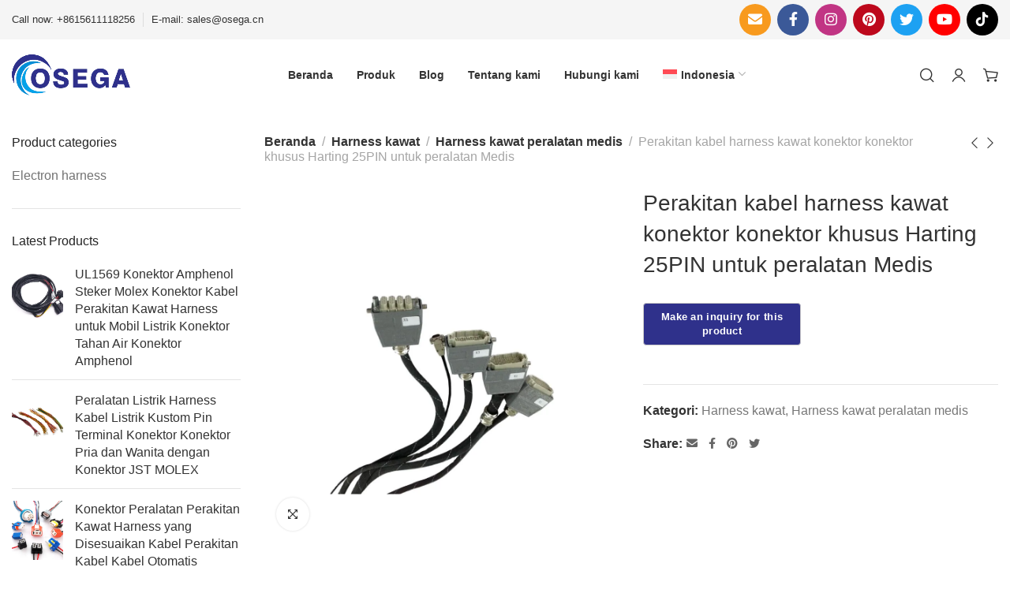

--- FILE ---
content_type: text/html; charset=UTF-8
request_url: https://id.wirecablefactory.com/product/harting-25pin-custom-connector-wire-harness-cable-assembly-for-medical-equipment/
body_size: 86323
content:
<!DOCTYPE html><html dir="ltr" lang="id-ID" prefix="og: https://ogp.me/ns#"><head><script data-no-optimize="1">var litespeed_docref=sessionStorage.getItem("litespeed_docref");litespeed_docref&&(Object.defineProperty(document,"referrer",{get:function(){return litespeed_docref}}),sessionStorage.removeItem("litespeed_docref"));</script> <meta charset="UTF-8"><meta name="viewport" content="width=device-width, initial-scale=1.0, maximum-scale=1.0, user-scalable=no"><link rel="profile" href="http://gmpg.org/xfn/11"><link rel="pingback" href="https://id.wirecablefactory.com/xmlrpc.php"><title>Perakitan kabel harness kawat konektor konektor khusus Harting 25PIN untuk peralatan Medis - OSEGA ELECTRONIC CO.,LTD</title><style>img:is([sizes="auto" i], [sizes^="auto," i]) { contain-intrinsic-size: 3000px 1500px }</style><link rel="alternate" hreflang="en" href="https://wirecablefactory.com/product/harting-25pin-custom-connector-wire-harness-cable-assembly-for-medical-equipment/" /><link rel="alternate" hreflang="zh-hans" href="https://cn.wirecablefactory.com/product/%e7%94%a8%e4%ba%8e%e5%8c%bb%e7%96%97%e8%ae%be%e5%a4%87%e7%9a%84-harting-25pin-%e5%ae%9a%e5%88%b6%e8%bf%9e%e6%8e%a5%e5%99%a8%e7%ba%bf%e6%9d%9f%e7%94%b5%e7%bc%86%e7%bb%84%e4%bb%b6/" /><link rel="alternate" hreflang="zh-hant" href="https://cht.wirecablefactory.com/product/harting-25pin-%e5%ae%9a%e8%a3%bd%e9%80%a3%e6%8e%a5%e5%99%a8-%e7%b7%9a%e6%9d%9f-%e9%9b%bb%e7%ba%9c%e5%85%83%e4%bb%b6%ef%bc%8c%e7%94%a8%e6%96%bc%e9%86%ab%e7%99%82%e8%a8%ad%e5%82%99/" /><link rel="alternate" hreflang="fr" href="https://fra.wirecablefactory.com/produit/harting-25pin-custom-connector-wire-harness-cable-assembly-for-medical-equipment/" /><link rel="alternate" hreflang="de" href="https://de.wirecablefactory.com/produkt/harting-25pin-custom-connector-wire-harness-cable-assembly-for-medical-equipment/" /><link rel="alternate" hreflang="ru" href="https://ru.wirecablefactory.com/product/harting-25pin-custom-connector-wire-harness-cable-assembly-for-medical-equipment/" /><link rel="alternate" hreflang="es" href="https://spa.wirecablefactory.com/producto/harting-25pin-custom-connector-wire-harness-cable-assembly-for-medical-equipment/" /><link rel="alternate" hreflang="ja" href="https://jp.wirecablefactory.com/product/%e5%8c%bb%e7%99%82%e6%a9%9f%e5%99%a8%e7%94%a8%e3%83%8f%e3%83%bc%e3%83%8d%e3%82%b9%e3%83%bb%e3%82%b1%e3%83%bc%e3%83%96%e3%83%ab%e3%83%bb%e3%82%a2%e3%82%bb%e3%83%b3%e3%83%96%e3%83%aa/" /><link rel="alternate" hreflang="ko" href="https://ko.wirecablefactory.com/product/%ec%9d%98%eb%a3%8c-%ec%9e%a5%eb%b9%84%ec%9a%a9-%ed%95%98%ed%8c%85-25%ed%95%80-%eb%a7%9e%ec%b6%a4%ed%98%95-%ec%bb%a4%eb%84%a5%ed%84%b0-%ec%99%80%ec%9d%b4%ec%96%b4-%ed%95%98%eb%8b%88%ec%8a%a4-%ec%bc%80/" /><link rel="alternate" hreflang="sv" href="https://swe.wirecablefactory.com/produkt/harting-25pin-custom-connector-wire-harness-cable-assembly-for-medicinsk-utrustning/" /><link rel="alternate" hreflang="it" href="https://it.wirecablefactory.com/prodotto/harting-25pin-connettore-personalizzato-cablaggio-per-apparecchiature-medicali/" /><link rel="alternate" hreflang="ar" href="https://ara.wirecablefactory.com/product/%d9%87%d8%a7%d8%b1%d8%aa%d9%8a%d9%86%d8%ba-25pin-%d9%85%d9%88%d8%b5%d9%84-%d9%85%d8%ae%d8%b5%d8%b5-%d8%b3%d9%84%d9%83-%d8%aa%d8%b3%d8%ae%d9%8a%d8%b1-%d8%aa%d8%ac%d9%85%d9%8a%d8%b9-%d8%a7%d9%84%d9%83/" /><link rel="alternate" hreflang="nl" href="https://nl.wirecablefactory.com/product/harting-25-pins-draadkabel-samenstel-draadconnector-voor-medische-apparatuur/" /><link rel="alternate" hreflang="fi" href="https://fin.wirecablefactory.com/tuote/harting-25pin-custom-liitin-johdinsarjan-kaapelikokoonpano-laaketieteellisia-laitteita-varten/" /><link rel="alternate" hreflang="pt-pt" href="https://pt.wirecablefactory.com/produto/harting-25pin-custom-connector-wire-harness-cable-assembly-for-medical-equipment/" /><link rel="alternate" hreflang="tr" href="https://tr.wirecablefactory.com/urun/harting-25pin-custom-connector-wire-harness-cable-assembly-for-medical-equipment/" /><link rel="alternate" hreflang="pt-br" href="https://pt-br.wirecablefactory.com/produto/harting-25pin-custom-connector-wire-harness-cable-assembly-for-medical-equipment/" /><link rel="alternate" hreflang="hi" href="https://hi.wirecablefactory.com/product/%e0%a4%9a%e0%a4%bf%e0%a4%95%e0%a4%bf%e0%a4%a4%e0%a5%8d%e0%a4%b8%e0%a4%be-%e0%a4%89%e0%a4%aa%e0%a4%95%e0%a4%b0%e0%a4%a3%e0%a5%8b%e0%a4%82-%e0%a4%95%e0%a5%87-%e0%a4%b2%e0%a4%bf%e0%a4%8f-%e0%a4%b9/" /><link rel="alternate" hreflang="id" href="https://id.wirecablefactory.com/product/harting-25pin-custom-connector-wire-harness-cable-assembly-for-medical-equipment/" /><link rel="alternate" hreflang="th" href="https://th.wirecablefactory.com/product/harting-25pin-custom-connector-wire-harness-cable-assembly-for-%e0%b8%ad%e0%b8%b8%e0%b8%9b%e0%b8%81%e0%b8%a3%e0%b8%93%e0%b9%8c%e0%b8%81%e0%b8%b2%e0%b8%a3%e0%b9%81%e0%b8%9e%e0%b8%97%e0%b8%a2%e0%b9%8c/" /><link rel="alternate" hreflang="vi" href="https://vi.wirecablefactory.com/product/harting-25pin-tuy-chinh-ket-noi-day-day-cap-lap-rap-cho-thiet-bi-y-te/" /><link rel="alternate" hreflang="x-default" href="https://wirecablefactory.com/product/harting-25pin-custom-connector-wire-harness-cable-assembly-for-medical-equipment/" /><meta name="robots" content="max-image-preview:large" /><link rel="canonical" href="https://id.wirecablefactory.com/product/harting-25pin-custom-connector-wire-harness-cable-assembly-for-medical-equipment/" /><meta name="generator" content="All in One SEO (AIOSEO) 4.9.3" /><meta property="og:locale" content="id_ID" /><meta property="og:site_name" content="OSEGA ELECTRONIC CO.,LTD -" /><meta property="og:type" content="article" /><meta property="og:title" content="Perakitan kabel harness kawat konektor konektor khusus Harting 25PIN untuk peralatan Medis - OSEGA ELECTRONIC CO.,LTD" /><meta property="og:url" content="https://id.wirecablefactory.com/product/harting-25pin-custom-connector-wire-harness-cable-assembly-for-medical-equipment/" /><meta property="article:published_time" content="2023-10-28T09:31:27+00:00" /><meta property="article:modified_time" content="2023-10-28T09:31:27+00:00" /><meta name="twitter:card" content="summary_large_image" /><meta name="twitter:title" content="Perakitan kabel harness kawat konektor konektor khusus Harting 25PIN untuk peralatan Medis - OSEGA ELECTRONIC CO.,LTD" /> <script type="application/ld+json" class="aioseo-schema">{"@context":"https:\/\/schema.org","@graph":[{"@type":"BreadcrumbList","@id":"https:\/\/id.wirecablefactory.com\/product\/harting-25pin-custom-connector-wire-harness-cable-assembly-for-medical-equipment\/#breadcrumblist","itemListElement":[{"@type":"ListItem","@id":"https:\/\/id.wirecablefactory.com#listItem","position":1,"name":"Home","item":"https:\/\/id.wirecablefactory.com","nextItem":{"@type":"ListItem","@id":"https:\/\/id.wirecablefactory.com\/produk\/#listItem","name":"Produk"}},{"@type":"ListItem","@id":"https:\/\/id.wirecablefactory.com\/produk\/#listItem","position":2,"name":"Produk","item":"https:\/\/id.wirecablefactory.com\/produk\/","nextItem":{"@type":"ListItem","@id":"https:\/\/id.wirecablefactory.com\/product-category\/harness-kawat\/#listItem","name":"Harness kawat"},"previousItem":{"@type":"ListItem","@id":"https:\/\/id.wirecablefactory.com#listItem","name":"Home"}},{"@type":"ListItem","@id":"https:\/\/id.wirecablefactory.com\/product-category\/harness-kawat\/#listItem","position":3,"name":"Harness kawat","item":"https:\/\/id.wirecablefactory.com\/product-category\/harness-kawat\/","nextItem":{"@type":"ListItem","@id":"https:\/\/id.wirecablefactory.com\/product-category\/harness-kawat\/harness-kawat-peralatan-medis\/#listItem","name":"Harness kawat peralatan medis"},"previousItem":{"@type":"ListItem","@id":"https:\/\/id.wirecablefactory.com\/produk\/#listItem","name":"Produk"}},{"@type":"ListItem","@id":"https:\/\/id.wirecablefactory.com\/product-category\/harness-kawat\/harness-kawat-peralatan-medis\/#listItem","position":4,"name":"Harness kawat peralatan medis","item":"https:\/\/id.wirecablefactory.com\/product-category\/harness-kawat\/harness-kawat-peralatan-medis\/","nextItem":{"@type":"ListItem","@id":"https:\/\/id.wirecablefactory.com\/product\/harting-25pin-custom-connector-wire-harness-cable-assembly-for-medical-equipment\/#listItem","name":"Perakitan kabel harness kawat konektor konektor khusus Harting 25PIN untuk peralatan Medis"},"previousItem":{"@type":"ListItem","@id":"https:\/\/id.wirecablefactory.com\/product-category\/harness-kawat\/#listItem","name":"Harness kawat"}},{"@type":"ListItem","@id":"https:\/\/id.wirecablefactory.com\/product\/harting-25pin-custom-connector-wire-harness-cable-assembly-for-medical-equipment\/#listItem","position":5,"name":"Perakitan kabel harness kawat konektor konektor khusus Harting 25PIN untuk peralatan Medis","previousItem":{"@type":"ListItem","@id":"https:\/\/id.wirecablefactory.com\/product-category\/harness-kawat\/harness-kawat-peralatan-medis\/#listItem","name":"Harness kawat peralatan medis"}}]},{"@type":"ItemPage","@id":"https:\/\/id.wirecablefactory.com\/product\/harting-25pin-custom-connector-wire-harness-cable-assembly-for-medical-equipment\/#itempage","url":"https:\/\/id.wirecablefactory.com\/product\/harting-25pin-custom-connector-wire-harness-cable-assembly-for-medical-equipment\/","name":"Perakitan kabel harness kawat konektor konektor khusus Harting 25PIN untuk peralatan Medis - OSEGA ELECTRONIC CO.,LTD","inLanguage":"id-ID","isPartOf":{"@id":"https:\/\/id.wirecablefactory.com\/#website"},"breadcrumb":{"@id":"https:\/\/id.wirecablefactory.com\/product\/harting-25pin-custom-connector-wire-harness-cable-assembly-for-medical-equipment\/#breadcrumblist"},"image":{"@type":"ImageObject","url":"https:\/\/id.wirecablefactory.com\/wp-content\/uploads\/2023\/10\/60eabc09f31e27446-1.jpg","@id":"https:\/\/id.wirecablefactory.com\/product\/harting-25pin-custom-connector-wire-harness-cable-assembly-for-medical-equipment\/#mainImage","width":2000,"height":2000},"primaryImageOfPage":{"@id":"https:\/\/id.wirecablefactory.com\/product\/harting-25pin-custom-connector-wire-harness-cable-assembly-for-medical-equipment\/#mainImage"},"datePublished":"2023-10-28T09:31:27+00:00","dateModified":"2023-10-28T09:31:27+00:00"},{"@type":"Organization","@id":"https:\/\/id.wirecablefactory.com\/#organization","name":"OSEGA ELECTRONIC CO.,LTD","url":"https:\/\/id.wirecablefactory.com\/"},{"@type":"WebSite","@id":"https:\/\/id.wirecablefactory.com\/#website","url":"https:\/\/id.wirecablefactory.com\/","name":"OSEGA ELECTRONIC CO.,LTD","inLanguage":"id-ID","publisher":{"@id":"https:\/\/id.wirecablefactory.com\/#organization"}}]}</script>  <script type="litespeed/javascript">window._wca=window._wca||[]</script> <link rel='dns-prefetch' href='//maps.google.com' /><link rel='dns-prefetch' href='//cdnjs.cloudflare.com' /><link rel='dns-prefetch' href='//stats.wp.com' /><link rel='dns-prefetch' href='//wirecablefactory.com' /><link rel='dns-prefetch' href='//fonts.googleapis.com' /><link rel="alternate" type="application/rss+xml" title="OSEGA ELECTRONIC CO.,LTD &raquo; Feed" href="https://id.wirecablefactory.com/feed/" /><link rel="alternate" type="application/rss+xml" title="OSEGA ELECTRONIC CO.,LTD &raquo; Umpan Komentar" href="https://id.wirecablefactory.com/comments/feed/" /><link data-optimized="2" rel="stylesheet" href="https://wirecablefactory.com/wp-content/litespeed/css/a1b6da5e62ec98dd96ec0b781aa4e5a0.css?ver=00e75" /><style id='classic-theme-styles-inline-css' type='text/css'>/*! This file is auto-generated */
.wp-block-button__link{color:#fff;background-color:#32373c;border-radius:9999px;box-shadow:none;text-decoration:none;padding:calc(.667em + 2px) calc(1.333em + 2px);font-size:1.125em}.wp-block-file__button{background:#32373c;color:#fff;text-decoration:none}</style><style id='jetpack-sharing-buttons-style-inline-css' type='text/css'>.jetpack-sharing-buttons__services-list{display:flex;flex-direction:row;flex-wrap:wrap;gap:0;list-style-type:none;margin:5px;padding:0}.jetpack-sharing-buttons__services-list.has-small-icon-size{font-size:12px}.jetpack-sharing-buttons__services-list.has-normal-icon-size{font-size:16px}.jetpack-sharing-buttons__services-list.has-large-icon-size{font-size:24px}.jetpack-sharing-buttons__services-list.has-huge-icon-size{font-size:36px}@media print{.jetpack-sharing-buttons__services-list{display:none!important}}.editor-styles-wrapper .wp-block-jetpack-sharing-buttons{gap:0;padding-inline-start:0}ul.jetpack-sharing-buttons__services-list.has-background{padding:1.25em 2.375em}</style><style id='global-styles-inline-css' type='text/css'>:root{--wp--preset--aspect-ratio--square: 1;--wp--preset--aspect-ratio--4-3: 4/3;--wp--preset--aspect-ratio--3-4: 3/4;--wp--preset--aspect-ratio--3-2: 3/2;--wp--preset--aspect-ratio--2-3: 2/3;--wp--preset--aspect-ratio--16-9: 16/9;--wp--preset--aspect-ratio--9-16: 9/16;--wp--preset--color--black: #000000;--wp--preset--color--cyan-bluish-gray: #abb8c3;--wp--preset--color--white: #ffffff;--wp--preset--color--pale-pink: #f78da7;--wp--preset--color--vivid-red: #cf2e2e;--wp--preset--color--luminous-vivid-orange: #ff6900;--wp--preset--color--luminous-vivid-amber: #fcb900;--wp--preset--color--light-green-cyan: #7bdcb5;--wp--preset--color--vivid-green-cyan: #00d084;--wp--preset--color--pale-cyan-blue: #8ed1fc;--wp--preset--color--vivid-cyan-blue: #0693e3;--wp--preset--color--vivid-purple: #9b51e0;--wp--preset--gradient--vivid-cyan-blue-to-vivid-purple: linear-gradient(135deg,rgba(6,147,227,1) 0%,rgb(155,81,224) 100%);--wp--preset--gradient--light-green-cyan-to-vivid-green-cyan: linear-gradient(135deg,rgb(122,220,180) 0%,rgb(0,208,130) 100%);--wp--preset--gradient--luminous-vivid-amber-to-luminous-vivid-orange: linear-gradient(135deg,rgba(252,185,0,1) 0%,rgba(255,105,0,1) 100%);--wp--preset--gradient--luminous-vivid-orange-to-vivid-red: linear-gradient(135deg,rgba(255,105,0,1) 0%,rgb(207,46,46) 100%);--wp--preset--gradient--very-light-gray-to-cyan-bluish-gray: linear-gradient(135deg,rgb(238,238,238) 0%,rgb(169,184,195) 100%);--wp--preset--gradient--cool-to-warm-spectrum: linear-gradient(135deg,rgb(74,234,220) 0%,rgb(151,120,209) 20%,rgb(207,42,186) 40%,rgb(238,44,130) 60%,rgb(251,105,98) 80%,rgb(254,248,76) 100%);--wp--preset--gradient--blush-light-purple: linear-gradient(135deg,rgb(255,206,236) 0%,rgb(152,150,240) 100%);--wp--preset--gradient--blush-bordeaux: linear-gradient(135deg,rgb(254,205,165) 0%,rgb(254,45,45) 50%,rgb(107,0,62) 100%);--wp--preset--gradient--luminous-dusk: linear-gradient(135deg,rgb(255,203,112) 0%,rgb(199,81,192) 50%,rgb(65,88,208) 100%);--wp--preset--gradient--pale-ocean: linear-gradient(135deg,rgb(255,245,203) 0%,rgb(182,227,212) 50%,rgb(51,167,181) 100%);--wp--preset--gradient--electric-grass: linear-gradient(135deg,rgb(202,248,128) 0%,rgb(113,206,126) 100%);--wp--preset--gradient--midnight: linear-gradient(135deg,rgb(2,3,129) 0%,rgb(40,116,252) 100%);--wp--preset--font-size--small: 13px;--wp--preset--font-size--medium: 20px;--wp--preset--font-size--large: 36px;--wp--preset--font-size--x-large: 42px;--wp--preset--spacing--20: 0.44rem;--wp--preset--spacing--30: 0.67rem;--wp--preset--spacing--40: 1rem;--wp--preset--spacing--50: 1.5rem;--wp--preset--spacing--60: 2.25rem;--wp--preset--spacing--70: 3.38rem;--wp--preset--spacing--80: 5.06rem;--wp--preset--shadow--natural: 6px 6px 9px rgba(0, 0, 0, 0.2);--wp--preset--shadow--deep: 12px 12px 50px rgba(0, 0, 0, 0.4);--wp--preset--shadow--sharp: 6px 6px 0px rgba(0, 0, 0, 0.2);--wp--preset--shadow--outlined: 6px 6px 0px -3px rgba(255, 255, 255, 1), 6px 6px rgba(0, 0, 0, 1);--wp--preset--shadow--crisp: 6px 6px 0px rgba(0, 0, 0, 1);}:where(.is-layout-flex){gap: 0.5em;}:where(.is-layout-grid){gap: 0.5em;}body .is-layout-flex{display: flex;}.is-layout-flex{flex-wrap: wrap;align-items: center;}.is-layout-flex > :is(*, div){margin: 0;}body .is-layout-grid{display: grid;}.is-layout-grid > :is(*, div){margin: 0;}:where(.wp-block-columns.is-layout-flex){gap: 2em;}:where(.wp-block-columns.is-layout-grid){gap: 2em;}:where(.wp-block-post-template.is-layout-flex){gap: 1.25em;}:where(.wp-block-post-template.is-layout-grid){gap: 1.25em;}.has-black-color{color: var(--wp--preset--color--black) !important;}.has-cyan-bluish-gray-color{color: var(--wp--preset--color--cyan-bluish-gray) !important;}.has-white-color{color: var(--wp--preset--color--white) !important;}.has-pale-pink-color{color: var(--wp--preset--color--pale-pink) !important;}.has-vivid-red-color{color: var(--wp--preset--color--vivid-red) !important;}.has-luminous-vivid-orange-color{color: var(--wp--preset--color--luminous-vivid-orange) !important;}.has-luminous-vivid-amber-color{color: var(--wp--preset--color--luminous-vivid-amber) !important;}.has-light-green-cyan-color{color: var(--wp--preset--color--light-green-cyan) !important;}.has-vivid-green-cyan-color{color: var(--wp--preset--color--vivid-green-cyan) !important;}.has-pale-cyan-blue-color{color: var(--wp--preset--color--pale-cyan-blue) !important;}.has-vivid-cyan-blue-color{color: var(--wp--preset--color--vivid-cyan-blue) !important;}.has-vivid-purple-color{color: var(--wp--preset--color--vivid-purple) !important;}.has-black-background-color{background-color: var(--wp--preset--color--black) !important;}.has-cyan-bluish-gray-background-color{background-color: var(--wp--preset--color--cyan-bluish-gray) !important;}.has-white-background-color{background-color: var(--wp--preset--color--white) !important;}.has-pale-pink-background-color{background-color: var(--wp--preset--color--pale-pink) !important;}.has-vivid-red-background-color{background-color: var(--wp--preset--color--vivid-red) !important;}.has-luminous-vivid-orange-background-color{background-color: var(--wp--preset--color--luminous-vivid-orange) !important;}.has-luminous-vivid-amber-background-color{background-color: var(--wp--preset--color--luminous-vivid-amber) !important;}.has-light-green-cyan-background-color{background-color: var(--wp--preset--color--light-green-cyan) !important;}.has-vivid-green-cyan-background-color{background-color: var(--wp--preset--color--vivid-green-cyan) !important;}.has-pale-cyan-blue-background-color{background-color: var(--wp--preset--color--pale-cyan-blue) !important;}.has-vivid-cyan-blue-background-color{background-color: var(--wp--preset--color--vivid-cyan-blue) !important;}.has-vivid-purple-background-color{background-color: var(--wp--preset--color--vivid-purple) !important;}.has-black-border-color{border-color: var(--wp--preset--color--black) !important;}.has-cyan-bluish-gray-border-color{border-color: var(--wp--preset--color--cyan-bluish-gray) !important;}.has-white-border-color{border-color: var(--wp--preset--color--white) !important;}.has-pale-pink-border-color{border-color: var(--wp--preset--color--pale-pink) !important;}.has-vivid-red-border-color{border-color: var(--wp--preset--color--vivid-red) !important;}.has-luminous-vivid-orange-border-color{border-color: var(--wp--preset--color--luminous-vivid-orange) !important;}.has-luminous-vivid-amber-border-color{border-color: var(--wp--preset--color--luminous-vivid-amber) !important;}.has-light-green-cyan-border-color{border-color: var(--wp--preset--color--light-green-cyan) !important;}.has-vivid-green-cyan-border-color{border-color: var(--wp--preset--color--vivid-green-cyan) !important;}.has-pale-cyan-blue-border-color{border-color: var(--wp--preset--color--pale-cyan-blue) !important;}.has-vivid-cyan-blue-border-color{border-color: var(--wp--preset--color--vivid-cyan-blue) !important;}.has-vivid-purple-border-color{border-color: var(--wp--preset--color--vivid-purple) !important;}.has-vivid-cyan-blue-to-vivid-purple-gradient-background{background: var(--wp--preset--gradient--vivid-cyan-blue-to-vivid-purple) !important;}.has-light-green-cyan-to-vivid-green-cyan-gradient-background{background: var(--wp--preset--gradient--light-green-cyan-to-vivid-green-cyan) !important;}.has-luminous-vivid-amber-to-luminous-vivid-orange-gradient-background{background: var(--wp--preset--gradient--luminous-vivid-amber-to-luminous-vivid-orange) !important;}.has-luminous-vivid-orange-to-vivid-red-gradient-background{background: var(--wp--preset--gradient--luminous-vivid-orange-to-vivid-red) !important;}.has-very-light-gray-to-cyan-bluish-gray-gradient-background{background: var(--wp--preset--gradient--very-light-gray-to-cyan-bluish-gray) !important;}.has-cool-to-warm-spectrum-gradient-background{background: var(--wp--preset--gradient--cool-to-warm-spectrum) !important;}.has-blush-light-purple-gradient-background{background: var(--wp--preset--gradient--blush-light-purple) !important;}.has-blush-bordeaux-gradient-background{background: var(--wp--preset--gradient--blush-bordeaux) !important;}.has-luminous-dusk-gradient-background{background: var(--wp--preset--gradient--luminous-dusk) !important;}.has-pale-ocean-gradient-background{background: var(--wp--preset--gradient--pale-ocean) !important;}.has-electric-grass-gradient-background{background: var(--wp--preset--gradient--electric-grass) !important;}.has-midnight-gradient-background{background: var(--wp--preset--gradient--midnight) !important;}.has-small-font-size{font-size: var(--wp--preset--font-size--small) !important;}.has-medium-font-size{font-size: var(--wp--preset--font-size--medium) !important;}.has-large-font-size{font-size: var(--wp--preset--font-size--large) !important;}.has-x-large-font-size{font-size: var(--wp--preset--font-size--x-large) !important;}
:where(.wp-block-post-template.is-layout-flex){gap: 1.25em;}:where(.wp-block-post-template.is-layout-grid){gap: 1.25em;}
:where(.wp-block-columns.is-layout-flex){gap: 2em;}:where(.wp-block-columns.is-layout-grid){gap: 2em;}
:root :where(.wp-block-pullquote){font-size: 1.5em;line-height: 1.6;}</style><style id='woocommerce-inline-inline-css' type='text/css'>.woocommerce form .form-row .required { visibility: visible; }</style><style id='wpml-legacy-horizontal-list-0-inline-css' type='text/css'>.wpml-ls-statics-footer a, .wpml-ls-statics-footer .wpml-ls-sub-menu a, .wpml-ls-statics-footer .wpml-ls-sub-menu a:link, .wpml-ls-statics-footer li:not(.wpml-ls-current-language) .wpml-ls-link, .wpml-ls-statics-footer li:not(.wpml-ls-current-language) .wpml-ls-link:link {color:#444444;background-color:#ffffff;}.wpml-ls-statics-footer .wpml-ls-sub-menu a:hover,.wpml-ls-statics-footer .wpml-ls-sub-menu a:focus, .wpml-ls-statics-footer .wpml-ls-sub-menu a:link:hover, .wpml-ls-statics-footer .wpml-ls-sub-menu a:link:focus {color:#000000;background-color:#eeeeee;}.wpml-ls-statics-footer .wpml-ls-current-language > a {color:#444444;background-color:#ffffff;}.wpml-ls-statics-footer .wpml-ls-current-language:hover>a, .wpml-ls-statics-footer .wpml-ls-current-language>a:focus {color:#000000;background-color:#eeeeee;}</style><link rel='stylesheet' id='photoswipe-css-css' href='https://cdnjs.cloudflare.com/ajax/libs/photoswipe/5.3.6/photoswipe.min.css?ver=5.3.6' type='text/css' media='all' /> <script id="wpml-cookie-js-extra" type="litespeed/javascript">var wpml_cookies={"wp-wpml_current_language":{"value":"id","expires":1,"path":"\/"}};var wpml_cookies={"wp-wpml_current_language":{"value":"id","expires":1,"path":"\/"}}</script> <script type="litespeed/javascript" data-src="https://id.wirecablefactory.com/wp-includes/js/jquery/jquery.min.js" id="jquery-core-js"></script> <script id="wc-add-to-cart-js-extra" type="litespeed/javascript">var wc_add_to_cart_params={"ajax_url":"\/wp-admin\/admin-ajax.php?lang=id","wc_ajax_url":"\/?wc-ajax=%%endpoint%%&lang=id","i18n_view_cart":"Lihat keranjang","cart_url":"https:\/\/id.wirecablefactory.com\/keranjang\/","is_cart":"","cart_redirect_after_add":"no"}</script> <script id="wc-single-product-js-extra" type="litespeed/javascript">var wc_single_product_params={"i18n_required_rating_text":"Silakan pilih rating","i18n_rating_options":["1 bintang dari 5","2 bintang dari 5","3 bintang dari 5","4 bintang dari 5","5 bintang dari 5"],"i18n_product_gallery_trigger_text":"Lihat galeri gambar layar penuh","review_rating_required":"yes","flexslider":{"rtl":!1,"animation":"slide","smoothHeight":!0,"directionNav":!1,"controlNav":"thumbnails","slideshow":!1,"animationSpeed":500,"animationLoop":!1,"allowOneSlide":!1},"zoom_enabled":"1","zoom_options":[],"photoswipe_enabled":"","photoswipe_options":{"shareEl":!1,"closeOnScroll":!1,"history":!1,"hideAnimationDuration":0,"showAnimationDuration":0},"flexslider_enabled":""}</script> <script id="woocommerce-js-extra" type="litespeed/javascript">var woocommerce_params={"ajax_url":"\/wp-admin\/admin-ajax.php?lang=id","wc_ajax_url":"\/?wc-ajax=%%endpoint%%&lang=id","i18n_password_show":"Tampilkan kata sandi","i18n_password_hide":"Sembunyikan kata sandi"}</script> <script type="text/javascript" src="https://stats.wp.com/s-202603.js" id="woocommerce-analytics-js" defer="defer" data-wp-strategy="defer"></script> <script id="wpml-xdomain-data-js-extra" type="litespeed/javascript">var wpml_xdomain_data={"css_selector":"wpml-ls-item","ajax_url":"https:\/\/id.wirecablefactory.com\/wp-admin\/admin-ajax.php","current_lang":"id","_nonce":"3dbf3c71a7"}</script> <link rel="https://api.w.org/" href="https://id.wirecablefactory.com/wp-json/" /><link rel="alternate" title="JSON" type="application/json" href="https://id.wirecablefactory.com/wp-json/wp/v2/product/9669" /><link rel="EditURI" type="application/rsd+xml" title="RSD" href="https://id.wirecablefactory.com/xmlrpc.php?rsd" /><meta name="generator" content="WordPress 6.8.3" /><meta name="generator" content="WooCommerce 10.0.5" /><link rel='shortlink' href='https://id.wirecablefactory.com/?p=9669' /><link rel="alternate" title="oEmbed (JSON)" type="application/json+oembed" href="https://id.wirecablefactory.com/wp-json/oembed/1.0/embed?url=https%3A%2F%2Fid.wirecablefactory.com%2Fproduct%2Fharting-25pin-custom-connector-wire-harness-cable-assembly-for-medical-equipment%2F" /><link rel="alternate" title="oEmbed (XML)" type="text/xml+oembed" href="https://id.wirecablefactory.com/wp-json/oembed/1.0/embed?url=https%3A%2F%2Fid.wirecablefactory.com%2Fproduct%2Fharting-25pin-custom-connector-wire-harness-cable-assembly-for-medical-equipment%2F&#038;format=xml" /><meta name="generator" content="WPML ver:4.8.6 stt:5,59,61,37,1,18,4,3,21,25,27,28,29,42,41,45,2,50,52,53,57;" /><style>img#wpstats{display:none}</style><meta name="pinterest-rich-pin" content="false" />	<noscript><style>.woocommerce-product-gallery{ opacity: 1 !important; }</style></noscript><meta name="generator" content="Elementor 3.34.1; features: e_font_icon_svg, additional_custom_breakpoints; settings: css_print_method-external, google_font-enabled, font_display-swap"><style>.e-con.e-parent:nth-of-type(n+4):not(.e-lazyloaded):not(.e-no-lazyload),
				.e-con.e-parent:nth-of-type(n+4):not(.e-lazyloaded):not(.e-no-lazyload) * {
					background-image: none !important;
				}
				@media screen and (max-height: 1024px) {
					.e-con.e-parent:nth-of-type(n+3):not(.e-lazyloaded):not(.e-no-lazyload),
					.e-con.e-parent:nth-of-type(n+3):not(.e-lazyloaded):not(.e-no-lazyload) * {
						background-image: none !important;
					}
				}
				@media screen and (max-height: 640px) {
					.e-con.e-parent:nth-of-type(n+2):not(.e-lazyloaded):not(.e-no-lazyload),
					.e-con.e-parent:nth-of-type(n+2):not(.e-lazyloaded):not(.e-no-lazyload) * {
						background-image: none !important;
					}
				}</style><meta name="generator" content="Powered by Slider Revolution 6.6.18 - responsive, Mobile-Friendly Slider Plugin for WordPress with comfortable drag and drop interface." /><link rel="icon" href="https://id.wirecablefactory.com/wp-content/uploads/favicon.ico" sizes="32x32" /><link rel="icon" href="https://id.wirecablefactory.com/wp-content/uploads/favicon.ico" sizes="192x192" /><link rel="apple-touch-icon" href="https://id.wirecablefactory.com/wp-content/uploads/favicon.ico" /><meta name="msapplication-TileImage" content="https://id.wirecablefactory.com/wp-content/uploads/favicon.ico" /> <script type="litespeed/javascript">function setREVStartSize(e){window.RSIW=window.RSIW===undefined?window.innerWidth:window.RSIW;window.RSIH=window.RSIH===undefined?window.innerHeight:window.RSIH;try{var pw=document.getElementById(e.c).parentNode.offsetWidth,newh;pw=pw===0||isNaN(pw)||(e.l=="fullwidth"||e.layout=="fullwidth")?window.RSIW:pw;e.tabw=e.tabw===undefined?0:parseInt(e.tabw);e.thumbw=e.thumbw===undefined?0:parseInt(e.thumbw);e.tabh=e.tabh===undefined?0:parseInt(e.tabh);e.thumbh=e.thumbh===undefined?0:parseInt(e.thumbh);e.tabhide=e.tabhide===undefined?0:parseInt(e.tabhide);e.thumbhide=e.thumbhide===undefined?0:parseInt(e.thumbhide);e.mh=e.mh===undefined||e.mh==""||e.mh==="auto"?0:parseInt(e.mh,0);if(e.layout==="fullscreen"||e.l==="fullscreen")
newh=Math.max(e.mh,window.RSIH);else{e.gw=Array.isArray(e.gw)?e.gw:[e.gw];for(var i in e.rl)if(e.gw[i]===undefined||e.gw[i]===0)e.gw[i]=e.gw[i-1];e.gh=e.el===undefined||e.el===""||(Array.isArray(e.el)&&e.el.length==0)?e.gh:e.el;e.gh=Array.isArray(e.gh)?e.gh:[e.gh];for(var i in e.rl)if(e.gh[i]===undefined||e.gh[i]===0)e.gh[i]=e.gh[i-1];var nl=new Array(e.rl.length),ix=0,sl;e.tabw=e.tabhide>=pw?0:e.tabw;e.thumbw=e.thumbhide>=pw?0:e.thumbw;e.tabh=e.tabhide>=pw?0:e.tabh;e.thumbh=e.thumbhide>=pw?0:e.thumbh;for(var i in e.rl)nl[i]=e.rl[i]<window.RSIW?0:e.rl[i];sl=nl[0];for(var i in nl)if(sl>nl[i]&&nl[i]>0){sl=nl[i];ix=i}
var m=pw>(e.gw[ix]+e.tabw+e.thumbw)?1:(pw-(e.tabw+e.thumbw))/(e.gw[ix]);newh=(e.gh[ix]*m)+(e.tabh+e.thumbh)}
var el=document.getElementById(e.c);if(el!==null&&el)el.style.height=newh+"px";el=document.getElementById(e.c+"_wrapper");if(el!==null&&el){el.style.height=newh+"px";el.style.display="block"}}catch(e){console.log("Failure at Presize of Slider:"+e)}}</script> <style data-type="xts-style-header_855573">/* DROPDOWN ALIGN BOTTOM IN TOP BAR */

.xts-top-bar.xts-dropdowns-align-bottom .xts-dropdown {
	margin-top: 5px;
}

.xts-top-bar.xts-dropdowns-align-bottom .xts-dropdown:after {
	height: 15px;
}


/* DROPDOWN ALIGN BOTTOM IN GENERAL HEADER */

.xts-general-header.xts-dropdowns-align-bottom .xts-dropdown {
	margin-top: 25px;
}

.xts-general-header.xts-dropdowns-align-bottom .xts-dropdown:after {
	height: 35px;
}

	.xts-sticked .xts-general-header.xts-dropdowns-align-bottom .xts-dropdown {
		margin-top: 10px;
	}

	.xts-sticked .xts-general-header.xts-dropdowns-align-bottom .xts-dropdown:after {
		height: 20px;
	}

/* DROPDOWN ALIGN BOTTOM IN HEADER BOTTOM */

.xts-header-bottom.xts-dropdowns-align-bottom .xts-dropdown {
	margin-top: -20px;
}

.xts-header-bottom.xts-dropdowns-align-bottom .xts-dropdown:after {
	height: -10px;
}



@media (min-width: 1025px) {

	/* HEIGHT OF ROWS ON HEADER */

	.xts-top-bar .xts-header-row-inner {
		height: 50px;
	}

	.xts-general-header .xts-header-row-inner {
		height: 90px;
	}

	.xts-header-bottom .xts-header-row-inner {
		height: 0px;
	}

	/* HEIGHT OF ROWS WHEN HEADER IS STICKY */

	.xts-sticky-real.xts-sticked .xts-top-bar .xts-header-row-inner {
		height: 0px;
	}

	.xts-sticky-real.xts-sticked .xts-general-header .xts-header-row-inner {
		height: 60px;
	}

	.xts-sticky-real.xts-sticked .xts-header-bottom .xts-header-row-inner {
		height: 0px;
	}

	/* HEIGHT OF HEADER CLONE */

	.xts-header-clone .xts-header-row-inner {
		height: 80px;
	}

	/* HEIGHT OF PAGE TITLE WHEN HEADER IS OVER CONTENT */

	.xts-header-overlap .xts-page-title.xts-size-xs {
		padding-top: 150px;
	}

	.xts-header-overlap .xts-page-title.xts-size-s {
		padding-top: 160px;
	}

	.xts-header-overlap .xts-page-title.xts-size-m {
		padding-top: 180px;
	}

	.xts-header-overlap .xts-page-title.xts-size-l {
		padding-top: 220px;
	}

	.xts-header-overlap .xts-page-title.xts-size-xl {
		padding-top: 250px;
	}

	.xts-header-overlap .xts-page-title.xts-size-xxl {
		padding-top: 340px;
	}

	/* HEIGHT OF HEADER BUILDER ELEMENTS */

	/* HEIGHT ELEMENTS IN TOP BAR */

	.xts-top-bar .xts-logo img {
		max-height: 50px;
	}

	.xts-sticked .xts-top-bar .xts-logo img {
		max-height: 0px;
	}

	/* HEIGHT ELEMENTS IN GENERAL HEADER */

	.xts-general-header .xts-logo img {
		max-height: 90px;
	}

	.xts-sticked .xts-general-header .xts-logo img {
		max-height: 60px;
	}

	/* HEIGHT ELEMENTS IN BOTTOM HEADER */

	.xts-header-bottom .xts-logo img {
		max-height: 0px;
	}

	.xts-sticked .xts-header-bottom .xts-logo img {
		max-height: 0px;
	}

	/* HEIGHT ELEMENTS IN HEADER CLONE */

	.xts-header-clone .xts-general-header .xts-logo img {
		max-height: 80px;
	}
}

@media (max-width: 1024px) {

	/* HEIGHT OF ROWS ON HEADER */

	.xts-top-bar .xts-header-row-inner {
		height: 0px;
	}

	.xts-general-header .xts-header-row-inner {
		height: 60px;
	}

	.xts-header-bottom .xts-header-row-inner {
		height: 0px;
	}

	/* HEADER OVER CONTENT */

	.xts-header-overlap .xts-page-title {
		padding-top: 80px;
	}

	/* HEIGHT ELEMENTS IN TOP BAR */

	.xts-top-bar .xts-logo img {
		max-height: 0px;
	}

	/* HEIGHT ELEMENTS IN GENERAL HEADER */

	.xts-general-header .xts-logo img {
		max-height: 60px;
	}

	/* HEIGHT ELEMENTS IN BOTTOM HEADER */

	.xts-header-bottom .xts-logo img {
		max-height: 0px;
	}
}

.xts-top-bar {
	background-color: rgba(245, 245, 245, 1);border-style: solid;
}

.xts-general-header {
	border-style: solid;
}

.xts-header-bottom {
	border-style: solid;
}</style><style data-type="xts-style-theme_settings_default">.xts-page-title-overlay{
	background-image: url(https://id.wirecablefactory.com/wp-content/uploads/2023/11/WIR.jpg.webp);
	background-repeat:no-repeat;
}

.xts-footer{
	background-color:#212121;
}

body{
	font-family: "Hind", Arial, Helvetica, sans-serif;
}

.xts-textfont-content{
	font-family: "Hind", Arial, Helvetica, sans-serif;
}

legend, th, h1, h2, h3, h4, h5, h6, .title, .widget_block.widget_search .wp-block-search__label, .xts-anim-text, .xts-size-guide-table tr:first-child td, .woocommerce-thankyou-order-received, .woocommerce-Reviews .comment-reply-title{
	font-family: "DM Sans", Arial, Helvetica, sans-serif;font-weight: 500;
}

.xts-textfont-title{
	font-family: "DM Sans", Arial, Helvetica, sans-serif;font-weight: 500;
}

.xts-entities-title, .widget_recent_comments li > a, .widget_recent_entries a, .widget_rss li > a, .wp-block-latest-comments .wp-block-latest-comments__comment-link, .wp-block-latest-posts__list li a, .xts-single-post .xts-post-url-text, table .product-name a, .product_list_widget .product-title, .product_title{
	font-weight: 500;color: #333333;
}

a.xts-entities-title{
	color: #333333;
}

a.xts-entities-title:hover, .xts-entities-title a:hover, .xts-page-nav-btn:hover .xts-page-nav-title, .widget_recent_comments li > a:hover, .widget_recent_entries a:hover, .widget_rss li > a:hover, .wp-block-latest-comments .wp-block-latest-comments__comment-link:hover, .wp-block-latest-posts__list li a:hover, table .product-name a:hover, .product_list_widget .product-title:hover, .product_title a:hover{
	color: #bb8d62;
}

.title.xts-textcolor-primary, .xts-list-style-icons li:before, .xts-textcolor-primary, .xts-scheme-light .xts-textcolor-primary, .xts-scheme-dark .xts-textcolor-primary, .xts-post .xts-button-icon i:before, .xts-box-icon, .xts-button.xts-color-primary.xts-style-bordered, .xts-plan-features i, .xts-price-plan.xts-scheme-hover-dark:hover .xts-plan-features li i, .xts-plan-icon, .xts-circle-meter-value, .xts-404-content > span, .xts-no-results-title, span.amount, a.xts-login-to-price-msg:hover, .xts-account-links a:hover:before, .woocommerce-form-login-toggle .woocommerce-info a, .woocommerce-form-coupon-toggle .woocommerce-info a, .woocommerce-privacy-policy-link, .woocommerce-terms-and-conditions-link, .woocommerce-privacy-policy-link:hover, .woocommerce-terms-and-conditions-link:hover, .woocommerce-MyAccount-navigation ul li.is-active a, .woocommerce-MyAccount-navigation ul li:hover a, .xts-login-extra a, .xts-login-extra a:hover{
	color:#2f318b;
}

.xts-bgcolor-primary, .xts-nav-label.xts-color-primary, .xts-nav.xts-style-underline > li > a .xts-nav-text:after, nav[class*="-pagination"] li .page-numbers.current, .widget_calendar #today, .xts-hint:before, .xts-tags-list > a:hover:before, .tagcloud > a:hover:before, .wp-block-calendar #today, .xts-single-post .xts-post-quote, .xts-single-post .xts-post-url, .xts-post.xts-format-design-mask, .xts-post-label, .xts-post-controls, .xts-project-categories li, .xts-button.xts-color-primary.xts-style-bordered:hover, .xts-section-title.xts-design-simple .xts-section-title-divider:after, .xts-social-buttons.xts-style-simple a:hover, .xts-countdown-timer.xts-style-default.xts-bg-color-primary .xts-countdown-item, .xts-countdown-timer.xts-style-inline.xts-bg-color-primary .xts-countdown-timer-inner, .xts-timeline-dot, .xts-spot-icon.xts-style-default:before, .xts-scroll-to-top:hover, .elementor-progress-bar, body .select2-container--default .select2-results__option--highlighted[aria-selected], body .select2-container--default .select2-results__option--highlighted[data-selected], .xts-product-label.xts-onsale, div.quantity button:hover, .xts-spb-progress-line, .widget_price_filter .ui-slider-range, .widget_price_filter .ui-slider-handle:after, .widget_layered_nav > ul li.chosen a:before, .xts-widget-stock-status li a.xts-selected:before, .xts-sticky-navbar .xts-navbar-count, .xts-header-cart.xts-design-count .xts-cart-count, .xts-header-compare.xts-design-count .xts-compare-count, .xts-header-wishlist.xts-design-count .xts-wishlist-count, .xts-header-cart.xts-design-count-alt .xts-cart-count, .xts-header-compare.xts-design-count-alt .xts-compare-count, .xts-header-wishlist.xts-design-count-alt .xts-wishlist-count, .woocommerce-store-notice, .xts-size-guide-table tr:not(:first-child) td:hover{
	background-color:#2f318b;
}

blockquote, .xts-comments-area .comment-reply-link, .xts-comments-area #cancel-comment-reply-link, .xts-comments-area .comment-reply-link:hover, .xts-comments-area #cancel-comment-reply-link:hover, .xts-tags-list > a:hover, .tagcloud > a:hover, .wp-block-pullquote:not(.is-style-solid-color), .xts-button.xts-color-primary.xts-style-bordered, .xts-button.xts-color-primary.xts-style-link, .xts-button.xts-color-primary.xts-style-link:hover, .xts-section-title.xts-design-underline .xts-section-title-text, .xts-swatch.xts-with-text:after, .widget_layered_nav > ul li a:hover:before, .xts-widget-stock-status li a:hover:before, .widget_layered_nav > ul li.chosen a:before, .xts-widget-stock-status li a.xts-selected:before, .xts-account-links a:hover, .cart_totals, .cart_totals .shipping-calculator-button, .cart_totals .shipping-calculator-button:hover, .xts-checkout-order-review, .xts-clear-filters-btn, .xts-clear-filters-btn:hover, .woocommerce-MyAccount-navigation ul li.is-active a, .woocommerce-MyAccount-navigation ul li:hover a{
	border-color:#2f318b;
}

.searchform .searchsubmit, .comment-form input[type="submit"], .wp-block-search .wp-block-search__button, .xts-button.xts-color-primary, .xts-cookies-accept-btn, .wpcf7 [type="submit"], .mc4wp-form [type="submit"], .woocommerce-widget-layered-nav-dropdown__submit, .widget_price_filter .price_slider_amount .button, .woocommerce-mini-cart__buttons .checkout, .xts-cart-actions .button[name="apply_coupon"], .cart_totals .checkout-button, .shipping-calculator-form .button, .checkout_coupon .button, #place_order, .woocommerce-orders-table__cell-order-actions > a, .woocommerce-MyAccount-downloads-file, button[name=save_account_details], button[name=save_address], .woocommerce-form-login button, .woocommerce-form-register button, .lost_reset_password button, .xts-compare-table .button, .return-to-shop .button, .xts-product-add-btn > a, .single_add_to_cart_button{
	background-color:#2f318b;
}
.searchform .searchsubmit:hover, .comment-form input[type="submit"]:hover, .wp-block-search .wp-block-search__button:hover, .xts-button.xts-color-primary:hover, .xts-cookies-accept-btn:hover, .wpcf7 [type="submit"]:hover, .mc4wp-form [type="submit"]:hover, .woocommerce-widget-layered-nav-dropdown__submit:hover, .widget_price_filter .price_slider_amount .button:hover, .woocommerce-mini-cart__buttons .checkout:hover, .xts-cart-actions .button[name="apply_coupon"]:hover, .cart_totals .checkout-button:hover, .shipping-calculator-form .button:hover, .checkout_coupon .button:hover, #place_order:hover, .woocommerce-orders-table__cell-order-actions > a:hover, .woocommerce-MyAccount-downloads-file:hover, button[name=save_account_details]:hover, button[name=save_address]:hover, .woocommerce-form-login button:hover, .woocommerce-form-register button:hover, .lost_reset_password button:hover, .xts-compare-table .button:hover, .return-to-shop .button:hover, .xts-product-add-btn > a:hover, .single_add_to_cart_button:hover{
	background-color:rgba(44, 46, 129, 1);
}

.title.xts-textcolor-secondary, .xts-textcolor-secondary, .xts-scheme-light .xts-textcolor-secondary, .xts-scheme-dark .xts-textcolor-secondary, .xts-button.xts-color-secondary.xts-style-bordered{
	color:#333333;
}

.xts-bgcolor-secondary, .xts-nav-label.xts-color-secondary, .xts-button.xts-color-secondary.xts-style-bordered:hover, .xts-countdown-timer.xts-style-default.xts-bg-color-secondary .xts-countdown-item, .xts-countdown-timer.xts-style-inline.xts-bg-color-secondary .xts-countdown-timer-inner{
	background-color:#333333;
}

.xts-button.xts-color-secondary.xts-style-bordered, .xts-button.xts-color-secondary.xts-style-link, .xts-button.xts-color-secondary.xts-style-link:hover{
	border-color:#333333;
}

.xts-button.xts-color-secondary{
	background-color:#333333;
}
.xts-button.xts-color-secondary:hover{
	background-color:rgba(47, 47, 47, 1);
}

@font-face {
	font-weight: normal;
	font-style: normal;
	font-family: "font-icon";
	src: url("//id.wirecablefactory.com/wp-content/themes/xts-orion/fonts/font-icon.woff") format("woff"),
	url("//id.wirecablefactory.com/wp-content/themes/xts-orion/fonts/font-icon.woff2") format("woff2");
}

.container {
	max-width: 1280px;
}

.xts-dropdown-menu.xts-style-container {
	max-width: 1250px;
}

.elementor-section.xts-section-stretch > .elementor-column-gap-no {
	max-width: 1250px;
}

.elementor-section.xts-section-stretch > .elementor-column-gap-narrow {
	max-width: 1260px;
}

.elementor-section.xts-section-stretch > .elementor-column-gap-default {
	max-width: 1270px;
}

.elementor-section.xts-section-stretch > .elementor-column-gap-extended {
	max-width: 1280px;
}

.elementor-section.xts-section-stretch > .elementor-column-gap-wide {
	max-width: 1290px;
}

.elementor-section.xts-section-stretch > .elementor-column-gap-wider {
	max-width: 1310px;
}

@media (min-width: 1297px) {
	.platform-Windows .xts-section-stretch > .elementor-container {
		margin-left: auto;
		margin-right: auto;
	}
}

@media (min-width: 1280px) {
	html:not(.platform-Windows) .xts-section-stretch > .elementor-container {
		margin-left: auto;
		margin-right: auto;
	}
}


/* Quick view */
.xts-quick-view-popup {
	max-width: 920px;
}

/* Promo popup */
.xts-promo-popup {
	max-width: 800px;
}

/* Blog single content boxed */

/* Header Boxed */
.xts-header.xts-design-boxed:not(.xts-full-width) .xts-header-main {
	max-width: 1250px;
}

.xts-product .woocommerce-loop-product__title {
    
    overflow: hidden;
    text-overflow: ellipsis;
    display: -webkit-box;
    -webkit-line-clamp: 2;
    -webkit-box-orient: vertical;
}</style></head><body class="wp-singular product-template-default single single-product postid-9669 wp-theme-xts-orion wp-child-theme-xts-orion-child theme-xts-orion woocommerce woocommerce-page woocommerce-no-js xts-cat-accordion xts-sticky-navbar-enabled elementor-default elementor-kit-6"> <script type="text/javascript" id="xts-flicker-fix">//flicker fix.</script> <div class="xts-site-wrapper"><header class="xts-header xts-scroll-stick xts-sticky-real"><div class="xts-header-main xts-header-inner"><div class="xts-header-row xts-top-bar xts-sticky-off xts-with-bg xts-hide-md xts-dropdowns-align-bottom"><div class="container"><div class="xts-header-row-inner"><div class="xts-header-col xts-start xts-desktop"><div class="xts-header-text xts-reset-all-last xts-dqlytnkzxoskkjpobq4u xts-header-fontsize-xs">
<a href="tel:+8615611118256">Call now: +8615611118256</a></div><div class="xts-header-divider xts-direction-v xts-or31dlpi7naqtuul73kz"></div><div class="xts-header-text xts-reset-all-last xts-8wq1mncvueuq19mm0n1r xts-header-fontsize-xs">
<a href="mailto:sales@osega.cn">E-mail: sales@osega.cn</a></div></div><div class="xts-header-col xts-center xts-desktop xts-empty"></div><div class="xts-header-col xts-end xts-desktop"><div class="xts-social-buttons-wrapper xts-textalign-center xts-header-social"><div class="xts-social-buttons xts-social-icons xts-type-follow xts-style-colored xts-size-m xts-shape-round">
<a data-elementor-open-lightbox="no"  target="_blank" class="xts-social-email" href="mailto:?subject=Check this https://id.wirecablefactory.com/product/harting-25pin-custom-connector-wire-harness-cable-assembly-for-medical-equipment/">
<i class="xts-i-email"></i>
</a>
<a data-elementor-open-lightbox="no"  target="_blank" class="xts-social-facebook" href="#">
<i class="xts-i-facebook"></i>
</a>
<a data-elementor-open-lightbox="no"  target="_blank" class="xts-social-instagram" href="#">
<i class="xts-i-instagram"></i>
</a>
<a data-elementor-open-lightbox="no"  target="_blank" class="xts-social-pinterest" href="#">
<i class="xts-i-pinterest"></i>
</a>
<a data-elementor-open-lightbox="no"  target="_blank" class="xts-social-twitter" href="#">
<i class="xts-i-twitter"></i>
</a>
<a data-elementor-open-lightbox="no"  target="_blank" class="xts-social-youtube" href="#">
<i class="xts-i-youtube"></i>
</a>
<a data-elementor-open-lightbox="no"  target="_blank" class="xts-social-tiktok" href="#">
<i class="xts-i-tiktok"></i>
</a></div></div></div><div class="xts-header-col xts-full xts-mobile xts-empty"></div></div></div></div><div class="xts-header-row xts-general-header xts-sticky-on xts-without-bg xts-dropdowns-align-bottom"><div class="container"><div class="xts-header-row-inner"><div class="xts-header-col xts-start xts-desktop"><div class="xts-logo xts-sticky-logo">
<a href="https://id.wirecablefactory.com/" rel="home">
<img data-lazyloaded="1" src="[data-uri]" width="460" height="158" class="xts-logo-main" data-src="https://id.wirecablefactory.com/wp-content/uploads/2023/10/OSEGA-460x158.png.webp" alt="OSEGA ELECTRONIC CO.,LTD" style="max-width: 150px;" />
<img data-lazyloaded="1" src="[data-uri]" width="460" height="158" class="xts-logo-second" data-src="https://id.wirecablefactory.com/wp-content/uploads/2023/10/OSEGA-460x158.png.webp" alt="OSEGA ELECTRONIC CO.,LTD" style="max-width: 150px;" />			</a></div></div><div class="xts-header-col xts-center xts-desktop"><div class="xts-header-nav-wrapper xts-nav-wrapper xts-textalign-center"><ul id="menu-main-menu" class="menu xts-nav xts-nav-main xts-direction-h xts-style-underline xts-gap-m"><li id="menu-item-2875" class="menu-item menu-item-type-post_type menu-item-object-page menu-item-home menu-item-2875 item-level-0 xts-event-hover"><a href="https://id.wirecablefactory.com/" class="xts-nav-link"><span class="xts-nav-text">Beranda</span></a></li><li id="menu-item-2896" class="menu-item menu-item-type-post_type menu-item-object-page current_page_parent menu-item-2896 item-level-0 xts-event-hover"><a href="https://id.wirecablefactory.com/produk/" class="xts-nav-link"><span class="xts-nav-text">Produk</span></a></li><li id="menu-item-2876" class="menu-item menu-item-type-post_type menu-item-object-page menu-item-2876 item-level-0 xts-event-hover"><a href="https://id.wirecablefactory.com/blog/" class="xts-nav-link"><span class="xts-nav-text">Blog</span></a></li><li id="menu-item-2877" class="menu-item menu-item-type-post_type menu-item-object-page menu-item-2877 item-level-0 xts-event-hover"><a href="https://id.wirecablefactory.com/tentang-kami/" class="xts-nav-link"><span class="xts-nav-text">Tentang kami</span></a></li><li id="menu-item-2878" class="menu-item menu-item-type-post_type menu-item-object-page menu-item-2878 item-level-0 xts-event-hover"><a href="https://id.wirecablefactory.com/hubungi-kami/" class="xts-nav-link"><span class="xts-nav-text">Hubungi kami</span></a></li><li id="menu-item-wpml-ls-286-id" class="menu-item wpml-ls-slot-286 wpml-ls-item wpml-ls-item-id wpml-ls-current-language wpml-ls-menu-item menu-item-type-wpml_ls_menu_item menu-item-object-wpml_ls_menu_item menu-item-has-children menu-item-wpml-ls-286-id item-level-0 xts-event-hover"><a href="https://id.wirecablefactory.com/product/harting-25pin-custom-connector-wire-harness-cable-assembly-for-medical-equipment/" class="xts-nav-link" role="menuitem"><span class="xts-nav-text"><img data-lazyloaded="1" src="[data-uri]" class="wpml-ls-flag" data-src="https://id.wirecablefactory.com/wp-content/plugins/sitepress-multilingual-cms/res/flags/id.svg"
alt=""
/><span class="wpml-ls-native" lang="id">Indonesia</span></span></a><div class="xts-dropdown xts-dropdown-menu xts-style-default"><div class="container xts-dropdown-inner"><ul class="sub-menu xts-sub-menu"><li id="menu-item-wpml-ls-286-en" class="menu-item wpml-ls-slot-286 wpml-ls-item wpml-ls-item-en wpml-ls-menu-item wpml-ls-first-item menu-item-type-wpml_ls_menu_item menu-item-object-wpml_ls_menu_item menu-item-wpml-ls-286-en item-level-1"><a title="Switch to English(English)" href="https://wirecablefactory.com/product/harting-25pin-custom-connector-wire-harness-cable-assembly-for-medical-equipment/" class="xts-nav-link" aria-label="Switch to English(English)" role="menuitem"><img data-lazyloaded="1" src="[data-uri]" class="wpml-ls-flag" data-src="https://id.wirecablefactory.com/wp-content/plugins/sitepress-multilingual-cms/res/flags/en.svg"
alt=""
/><span class="wpml-ls-native" lang="en">English</span></a></li><li id="menu-item-wpml-ls-286-zh-hans" class="menu-item wpml-ls-slot-286 wpml-ls-item wpml-ls-item-zh-hans wpml-ls-menu-item menu-item-type-wpml_ls_menu_item menu-item-object-wpml_ls_menu_item menu-item-wpml-ls-286-zh-hans item-level-1"><a title="Switch to Chinese (Simplified)(简体中文)" href="https://cn.wirecablefactory.com/product/%e7%94%a8%e4%ba%8e%e5%8c%bb%e7%96%97%e8%ae%be%e5%a4%87%e7%9a%84-harting-25pin-%e5%ae%9a%e5%88%b6%e8%bf%9e%e6%8e%a5%e5%99%a8%e7%ba%bf%e6%9d%9f%e7%94%b5%e7%bc%86%e7%bb%84%e4%bb%b6/" class="xts-nav-link" aria-label="Switch to Chinese (Simplified)(简体中文)" role="menuitem"><img data-lazyloaded="1" src="[data-uri]" class="wpml-ls-flag" data-src="https://id.wirecablefactory.com/wp-content/plugins/sitepress-multilingual-cms/res/flags/zh-hans.svg"
alt=""
/><span class="wpml-ls-native" lang="zh-hans">简体中文</span><span class="wpml-ls-display"><span class="wpml-ls-bracket"> (</span>Chinese (Simplified)<span class="wpml-ls-bracket">)</span></span></a></li><li id="menu-item-wpml-ls-286-zh-hant" class="menu-item wpml-ls-slot-286 wpml-ls-item wpml-ls-item-zh-hant wpml-ls-menu-item menu-item-type-wpml_ls_menu_item menu-item-object-wpml_ls_menu_item menu-item-wpml-ls-286-zh-hant item-level-1"><a title="Switch to Chinese (Traditional)(繁體中文)" href="https://cht.wirecablefactory.com/product/harting-25pin-%e5%ae%9a%e8%a3%bd%e9%80%a3%e6%8e%a5%e5%99%a8-%e7%b7%9a%e6%9d%9f-%e9%9b%bb%e7%ba%9c%e5%85%83%e4%bb%b6%ef%bc%8c%e7%94%a8%e6%96%bc%e9%86%ab%e7%99%82%e8%a8%ad%e5%82%99/" class="xts-nav-link" aria-label="Switch to Chinese (Traditional)(繁體中文)" role="menuitem"><img data-lazyloaded="1" src="[data-uri]" class="wpml-ls-flag" data-src="https://id.wirecablefactory.com/wp-content/plugins/sitepress-multilingual-cms/res/flags/zh-hant.svg"
alt=""
/><span class="wpml-ls-native" lang="zh-hant">繁體中文</span><span class="wpml-ls-display"><span class="wpml-ls-bracket"> (</span>Chinese (Traditional)<span class="wpml-ls-bracket">)</span></span></a></li><li id="menu-item-wpml-ls-286-fr" class="menu-item wpml-ls-slot-286 wpml-ls-item wpml-ls-item-fr wpml-ls-menu-item menu-item-type-wpml_ls_menu_item menu-item-object-wpml_ls_menu_item menu-item-wpml-ls-286-fr item-level-1"><a title="Switch to French(Français)" href="https://fra.wirecablefactory.com/produit/harting-25pin-custom-connector-wire-harness-cable-assembly-for-medical-equipment/" class="xts-nav-link" aria-label="Switch to French(Français)" role="menuitem"><img data-lazyloaded="1" src="[data-uri]" class="wpml-ls-flag" data-src="https://id.wirecablefactory.com/wp-content/plugins/sitepress-multilingual-cms/res/flags/fr.svg"
alt=""
/><span class="wpml-ls-native" lang="fr">Français</span><span class="wpml-ls-display"><span class="wpml-ls-bracket"> (</span>French<span class="wpml-ls-bracket">)</span></span></a></li><li id="menu-item-wpml-ls-286-de" class="menu-item wpml-ls-slot-286 wpml-ls-item wpml-ls-item-de wpml-ls-menu-item menu-item-type-wpml_ls_menu_item menu-item-object-wpml_ls_menu_item menu-item-wpml-ls-286-de item-level-1"><a title="Switch to German(Deutsch)" href="https://de.wirecablefactory.com/produkt/harting-25pin-custom-connector-wire-harness-cable-assembly-for-medical-equipment/" class="xts-nav-link" aria-label="Switch to German(Deutsch)" role="menuitem"><img data-lazyloaded="1" src="[data-uri]" class="wpml-ls-flag" data-src="https://id.wirecablefactory.com/wp-content/plugins/sitepress-multilingual-cms/res/flags/de.svg"
alt=""
/><span class="wpml-ls-native" lang="de">Deutsch</span><span class="wpml-ls-display"><span class="wpml-ls-bracket"> (</span>German<span class="wpml-ls-bracket">)</span></span></a></li><li id="menu-item-wpml-ls-286-ru" class="menu-item wpml-ls-slot-286 wpml-ls-item wpml-ls-item-ru wpml-ls-menu-item menu-item-type-wpml_ls_menu_item menu-item-object-wpml_ls_menu_item menu-item-wpml-ls-286-ru item-level-1"><a title="Switch to Russian(Русский)" href="https://ru.wirecablefactory.com/product/harting-25pin-custom-connector-wire-harness-cable-assembly-for-medical-equipment/" class="xts-nav-link" aria-label="Switch to Russian(Русский)" role="menuitem"><img data-lazyloaded="1" src="[data-uri]" class="wpml-ls-flag" data-src="https://id.wirecablefactory.com/wp-content/plugins/sitepress-multilingual-cms/res/flags/ru.svg"
alt=""
/><span class="wpml-ls-native" lang="ru">Русский</span><span class="wpml-ls-display"><span class="wpml-ls-bracket"> (</span>Russian<span class="wpml-ls-bracket">)</span></span></a></li><li id="menu-item-wpml-ls-286-es" class="menu-item wpml-ls-slot-286 wpml-ls-item wpml-ls-item-es wpml-ls-menu-item menu-item-type-wpml_ls_menu_item menu-item-object-wpml_ls_menu_item menu-item-wpml-ls-286-es item-level-1"><a title="Switch to Spanish(Español)" href="https://spa.wirecablefactory.com/producto/harting-25pin-custom-connector-wire-harness-cable-assembly-for-medical-equipment/" class="xts-nav-link" aria-label="Switch to Spanish(Español)" role="menuitem"><img data-lazyloaded="1" src="[data-uri]" class="wpml-ls-flag" data-src="https://id.wirecablefactory.com/wp-content/plugins/sitepress-multilingual-cms/res/flags/es.svg"
alt=""
/><span class="wpml-ls-native" lang="es">Español</span><span class="wpml-ls-display"><span class="wpml-ls-bracket"> (</span>Spanish<span class="wpml-ls-bracket">)</span></span></a></li><li id="menu-item-wpml-ls-286-ja" class="menu-item wpml-ls-slot-286 wpml-ls-item wpml-ls-item-ja wpml-ls-menu-item menu-item-type-wpml_ls_menu_item menu-item-object-wpml_ls_menu_item menu-item-wpml-ls-286-ja item-level-1"><a title="Switch to Japanese(日本語)" href="https://jp.wirecablefactory.com/product/%e5%8c%bb%e7%99%82%e6%a9%9f%e5%99%a8%e7%94%a8%e3%83%8f%e3%83%bc%e3%83%8d%e3%82%b9%e3%83%bb%e3%82%b1%e3%83%bc%e3%83%96%e3%83%ab%e3%83%bb%e3%82%a2%e3%82%bb%e3%83%b3%e3%83%96%e3%83%aa/" class="xts-nav-link" aria-label="Switch to Japanese(日本語)" role="menuitem"><img data-lazyloaded="1" src="[data-uri]" class="wpml-ls-flag" data-src="https://id.wirecablefactory.com/wp-content/plugins/sitepress-multilingual-cms/res/flags/ja.svg"
alt=""
/><span class="wpml-ls-native" lang="ja">日本語</span><span class="wpml-ls-display"><span class="wpml-ls-bracket"> (</span>Japanese<span class="wpml-ls-bracket">)</span></span></a></li><li id="menu-item-wpml-ls-286-ko" class="menu-item wpml-ls-slot-286 wpml-ls-item wpml-ls-item-ko wpml-ls-menu-item menu-item-type-wpml_ls_menu_item menu-item-object-wpml_ls_menu_item menu-item-wpml-ls-286-ko item-level-1"><a title="Switch to Korean(한국어)" href="https://ko.wirecablefactory.com/product/%ec%9d%98%eb%a3%8c-%ec%9e%a5%eb%b9%84%ec%9a%a9-%ed%95%98%ed%8c%85-25%ed%95%80-%eb%a7%9e%ec%b6%a4%ed%98%95-%ec%bb%a4%eb%84%a5%ed%84%b0-%ec%99%80%ec%9d%b4%ec%96%b4-%ed%95%98%eb%8b%88%ec%8a%a4-%ec%bc%80/" class="xts-nav-link" aria-label="Switch to Korean(한국어)" role="menuitem"><img data-lazyloaded="1" src="[data-uri]" class="wpml-ls-flag" data-src="https://id.wirecablefactory.com/wp-content/plugins/sitepress-multilingual-cms/res/flags/ko.svg"
alt=""
/><span class="wpml-ls-native" lang="ko">한국어</span><span class="wpml-ls-display"><span class="wpml-ls-bracket"> (</span>Korean<span class="wpml-ls-bracket">)</span></span></a></li><li id="menu-item-wpml-ls-286-sv" class="menu-item wpml-ls-slot-286 wpml-ls-item wpml-ls-item-sv wpml-ls-menu-item menu-item-type-wpml_ls_menu_item menu-item-object-wpml_ls_menu_item menu-item-wpml-ls-286-sv item-level-1"><a title="Switch to Swedish(Svenska)" href="https://swe.wirecablefactory.com/produkt/harting-25pin-custom-connector-wire-harness-cable-assembly-for-medicinsk-utrustning/" class="xts-nav-link" aria-label="Switch to Swedish(Svenska)" role="menuitem"><img data-lazyloaded="1" src="[data-uri]" class="wpml-ls-flag" data-src="https://id.wirecablefactory.com/wp-content/plugins/sitepress-multilingual-cms/res/flags/sv.svg"
alt=""
/><span class="wpml-ls-native" lang="sv">Svenska</span><span class="wpml-ls-display"><span class="wpml-ls-bracket"> (</span>Swedish<span class="wpml-ls-bracket">)</span></span></a></li><li id="menu-item-wpml-ls-286-it" class="menu-item wpml-ls-slot-286 wpml-ls-item wpml-ls-item-it wpml-ls-menu-item menu-item-type-wpml_ls_menu_item menu-item-object-wpml_ls_menu_item menu-item-wpml-ls-286-it item-level-1"><a title="Switch to Italian(Italiano)" href="https://it.wirecablefactory.com/prodotto/harting-25pin-connettore-personalizzato-cablaggio-per-apparecchiature-medicali/" class="xts-nav-link" aria-label="Switch to Italian(Italiano)" role="menuitem"><img data-lazyloaded="1" src="[data-uri]" class="wpml-ls-flag" data-src="https://id.wirecablefactory.com/wp-content/plugins/sitepress-multilingual-cms/res/flags/it.svg"
alt=""
/><span class="wpml-ls-native" lang="it">Italiano</span><span class="wpml-ls-display"><span class="wpml-ls-bracket"> (</span>Italian<span class="wpml-ls-bracket">)</span></span></a></li><li id="menu-item-wpml-ls-286-ar" class="menu-item wpml-ls-slot-286 wpml-ls-item wpml-ls-item-ar wpml-ls-menu-item menu-item-type-wpml_ls_menu_item menu-item-object-wpml_ls_menu_item menu-item-wpml-ls-286-ar item-level-1"><a title="Switch to Arabic(العربية)" href="https://ara.wirecablefactory.com/product/%d9%87%d8%a7%d8%b1%d8%aa%d9%8a%d9%86%d8%ba-25pin-%d9%85%d9%88%d8%b5%d9%84-%d9%85%d8%ae%d8%b5%d8%b5-%d8%b3%d9%84%d9%83-%d8%aa%d8%b3%d8%ae%d9%8a%d8%b1-%d8%aa%d8%ac%d9%85%d9%8a%d8%b9-%d8%a7%d9%84%d9%83/" class="xts-nav-link" aria-label="Switch to Arabic(العربية)" role="menuitem"><img data-lazyloaded="1" src="[data-uri]" class="wpml-ls-flag" data-src="https://id.wirecablefactory.com/wp-content/plugins/sitepress-multilingual-cms/res/flags/ar.svg"
alt=""
/><span class="wpml-ls-native" lang="ar">العربية</span><span class="wpml-ls-display"><span class="wpml-ls-bracket"> (</span>Arabic<span class="wpml-ls-bracket">)</span></span></a></li><li id="menu-item-wpml-ls-286-nl" class="menu-item wpml-ls-slot-286 wpml-ls-item wpml-ls-item-nl wpml-ls-menu-item menu-item-type-wpml_ls_menu_item menu-item-object-wpml_ls_menu_item menu-item-wpml-ls-286-nl item-level-1"><a title="Switch to Dutch(Nederlands)" href="https://nl.wirecablefactory.com/product/harting-25-pins-draadkabel-samenstel-draadconnector-voor-medische-apparatuur/" class="xts-nav-link" aria-label="Switch to Dutch(Nederlands)" role="menuitem"><img data-lazyloaded="1" src="[data-uri]" class="wpml-ls-flag" data-src="https://id.wirecablefactory.com/wp-content/plugins/sitepress-multilingual-cms/res/flags/nl.svg"
alt=""
/><span class="wpml-ls-native" lang="nl">Nederlands</span><span class="wpml-ls-display"><span class="wpml-ls-bracket"> (</span>Dutch<span class="wpml-ls-bracket">)</span></span></a></li><li id="menu-item-wpml-ls-286-fi" class="menu-item wpml-ls-slot-286 wpml-ls-item wpml-ls-item-fi wpml-ls-menu-item menu-item-type-wpml_ls_menu_item menu-item-object-wpml_ls_menu_item menu-item-wpml-ls-286-fi item-level-1"><a title="Switch to Finnish(Suomi)" href="https://fin.wirecablefactory.com/tuote/harting-25pin-custom-liitin-johdinsarjan-kaapelikokoonpano-laaketieteellisia-laitteita-varten/" class="xts-nav-link" aria-label="Switch to Finnish(Suomi)" role="menuitem"><img data-lazyloaded="1" src="[data-uri]" class="wpml-ls-flag" data-src="https://id.wirecablefactory.com/wp-content/plugins/sitepress-multilingual-cms/res/flags/fi.svg"
alt=""
/><span class="wpml-ls-native" lang="fi">Suomi</span><span class="wpml-ls-display"><span class="wpml-ls-bracket"> (</span>Finnish<span class="wpml-ls-bracket">)</span></span></a></li><li id="menu-item-wpml-ls-286-pt-pt" class="menu-item wpml-ls-slot-286 wpml-ls-item wpml-ls-item-pt-pt wpml-ls-menu-item menu-item-type-wpml_ls_menu_item menu-item-object-wpml_ls_menu_item menu-item-wpml-ls-286-pt-pt item-level-1"><a title="Switch to Portuguese, Portugal(Português)" href="https://pt.wirecablefactory.com/produto/harting-25pin-custom-connector-wire-harness-cable-assembly-for-medical-equipment/" class="xts-nav-link" aria-label="Switch to Portuguese, Portugal(Português)" role="menuitem"><img data-lazyloaded="1" src="[data-uri]" class="wpml-ls-flag" data-src="https://id.wirecablefactory.com/wp-content/plugins/sitepress-multilingual-cms/res/flags/pt-pt.svg"
alt=""
/><span class="wpml-ls-native" lang="pt-pt">Português</span><span class="wpml-ls-display"><span class="wpml-ls-bracket"> (</span>Portuguese, Portugal<span class="wpml-ls-bracket">)</span></span></a></li><li id="menu-item-wpml-ls-286-tr" class="menu-item wpml-ls-slot-286 wpml-ls-item wpml-ls-item-tr wpml-ls-menu-item menu-item-type-wpml_ls_menu_item menu-item-object-wpml_ls_menu_item menu-item-wpml-ls-286-tr item-level-1"><a title="Switch to Turkish(Türkçe)" href="https://tr.wirecablefactory.com/urun/harting-25pin-custom-connector-wire-harness-cable-assembly-for-medical-equipment/" class="xts-nav-link" aria-label="Switch to Turkish(Türkçe)" role="menuitem"><img data-lazyloaded="1" src="[data-uri]" class="wpml-ls-flag" data-src="https://id.wirecablefactory.com/wp-content/plugins/sitepress-multilingual-cms/res/flags/tr.svg"
alt=""
/><span class="wpml-ls-native" lang="tr">Türkçe</span><span class="wpml-ls-display"><span class="wpml-ls-bracket"> (</span>Turkish<span class="wpml-ls-bracket">)</span></span></a></li><li id="menu-item-wpml-ls-286-pt-br" class="menu-item wpml-ls-slot-286 wpml-ls-item wpml-ls-item-pt-br wpml-ls-menu-item menu-item-type-wpml_ls_menu_item menu-item-object-wpml_ls_menu_item menu-item-wpml-ls-286-pt-br item-level-1"><a title="Switch to Portuguese, Brazil(Português)" href="https://pt-br.wirecablefactory.com/produto/harting-25pin-custom-connector-wire-harness-cable-assembly-for-medical-equipment/" class="xts-nav-link" aria-label="Switch to Portuguese, Brazil(Português)" role="menuitem"><img data-lazyloaded="1" src="[data-uri]" class="wpml-ls-flag" data-src="https://id.wirecablefactory.com/wp-content/plugins/sitepress-multilingual-cms/res/flags/pt-br.svg"
alt=""
/><span class="wpml-ls-native" lang="pt-br">Português</span><span class="wpml-ls-display"><span class="wpml-ls-bracket"> (</span>Portuguese, Brazil<span class="wpml-ls-bracket">)</span></span></a></li><li id="menu-item-wpml-ls-286-hi" class="menu-item wpml-ls-slot-286 wpml-ls-item wpml-ls-item-hi wpml-ls-menu-item menu-item-type-wpml_ls_menu_item menu-item-object-wpml_ls_menu_item menu-item-wpml-ls-286-hi item-level-1"><a title="Switch to Hindi(हिन्दी)" href="https://hi.wirecablefactory.com/product/%e0%a4%9a%e0%a4%bf%e0%a4%95%e0%a4%bf%e0%a4%a4%e0%a5%8d%e0%a4%b8%e0%a4%be-%e0%a4%89%e0%a4%aa%e0%a4%95%e0%a4%b0%e0%a4%a3%e0%a5%8b%e0%a4%82-%e0%a4%95%e0%a5%87-%e0%a4%b2%e0%a4%bf%e0%a4%8f-%e0%a4%b9/" class="xts-nav-link" aria-label="Switch to Hindi(हिन्दी)" role="menuitem"><img data-lazyloaded="1" src="[data-uri]" class="wpml-ls-flag" data-src="https://id.wirecablefactory.com/wp-content/plugins/sitepress-multilingual-cms/res/flags/hi.svg"
alt=""
/><span class="wpml-ls-native" lang="hi">हिन्दी</span><span class="wpml-ls-display"><span class="wpml-ls-bracket"> (</span>Hindi<span class="wpml-ls-bracket">)</span></span></a></li><li id="menu-item-wpml-ls-286-th" class="menu-item wpml-ls-slot-286 wpml-ls-item wpml-ls-item-th wpml-ls-menu-item menu-item-type-wpml_ls_menu_item menu-item-object-wpml_ls_menu_item menu-item-wpml-ls-286-th item-level-1"><a title="Switch to Thai(ไทย)" href="https://th.wirecablefactory.com/product/harting-25pin-custom-connector-wire-harness-cable-assembly-for-%e0%b8%ad%e0%b8%b8%e0%b8%9b%e0%b8%81%e0%b8%a3%e0%b8%93%e0%b9%8c%e0%b8%81%e0%b8%b2%e0%b8%a3%e0%b9%81%e0%b8%9e%e0%b8%97%e0%b8%a2%e0%b9%8c/" class="xts-nav-link" aria-label="Switch to Thai(ไทย)" role="menuitem"><img data-lazyloaded="1" src="[data-uri]" class="wpml-ls-flag" data-src="https://id.wirecablefactory.com/wp-content/plugins/sitepress-multilingual-cms/res/flags/th.svg"
alt=""
/><span class="wpml-ls-native" lang="th">ไทย</span><span class="wpml-ls-display"><span class="wpml-ls-bracket"> (</span>Thai<span class="wpml-ls-bracket">)</span></span></a></li><li id="menu-item-wpml-ls-286-vi" class="menu-item wpml-ls-slot-286 wpml-ls-item wpml-ls-item-vi wpml-ls-menu-item wpml-ls-last-item menu-item-type-wpml_ls_menu_item menu-item-object-wpml_ls_menu_item menu-item-wpml-ls-286-vi item-level-1"><a title="Switch to Vietnamese(Tiếng Việt)" href="https://vi.wirecablefactory.com/product/harting-25pin-tuy-chinh-ket-noi-day-day-cap-lap-rap-cho-thiet-bi-y-te/" class="xts-nav-link" aria-label="Switch to Vietnamese(Tiếng Việt)" role="menuitem"><img data-lazyloaded="1" src="[data-uri]" class="wpml-ls-flag" data-src="https://id.wirecablefactory.com/wp-content/plugins/sitepress-multilingual-cms/res/flags/vi.svg"
alt=""
/><span class="wpml-ls-native" lang="vi">Tiếng Việt</span><span class="wpml-ls-display"><span class="wpml-ls-bracket"> (</span>Vietnamese<span class="wpml-ls-bracket">)</span></span></a></li></ul></div></div></li></ul></div></div><div class="xts-header-col xts-end xts-desktop"><div class="xts-header-text xts-reset-all-last xts-ojyege7cnzy33wc4abxq"></div><div class="xts-header-search xts-header-el xts-display-dropdown xts-style-icon xts-event-click">
<a href="#">
<span class="xts-header-el-icon">
</span><span class="xts-header-el-label">
Search		</span>
</a><div class="xts-search-wrapper xts-search-dropdown xts-dropdown xts-dropdown-search xts-scheme-dark-form"><form role="search" method="get" class="searchform xts-dropdown-inner xts-style-icon-alt xts-ajax-search" action="https://id.wirecablefactory.com/"  data-thumbnail="1" data-price="1" data-post_type="product" data-count="20" data-categories_on_results="no" data-sku="no" data-symbols_count="3"><div class="searchform-input">
<input type="text" class="s" placeholder="Search for products" value="" name="s" />
<input type="hidden" name="post_type" value="product"></div><button type="submit" class="searchsubmit">
<span class="submit-text">
Search			</span>
</button></form><div class="xts-search-results-wrapper"><div class="xts-dropdown xts-search-results xts-scroll"><div class="xts-dropdown-inner xts-scroll-content"></div></div></div></div></div><div class="xts-header-my-account xts-header-el xts-style-icon xts-opener">
<a href="https://id.wirecablefactory.com/akun-saya/">
<span class="xts-header-el-icon">
</span><span class="xts-header-el-label">
Login / Register		</span>
</a></div><div class="xts-header-cart xts-header-el xts-design-default xts-style-icon xts-opener">
<a href="https://id.wirecablefactory.com/keranjang/">
<span class="xts-header-el-icon xts-icon-cart">
</span><span class="xts-header-el-label">
<span class="xts-cart-count">
0
<span>
items				</span>
</span>
<span class="xts-cart-divider">/</span>
<span class="xts-cart-subtotal">
<span class="woocommerce-Price-amount amount"><bdi><span class="woocommerce-Price-currencySymbol">&#36;</span>0.00</bdi></span>			</span>
</span>
</a></div></div><div class="xts-header-col xts-start xts-mobile"><div class="xts-header-mobile-burger xts-header-el xts-style-icon">
<a href="#">
<span class="xts-header-el-icon">
</span><span class="xts-header-el-label">
Menu		</span>
</a></div></div><div class="xts-header-col xts-center xts-mobile"><div class="xts-logo xts-sticky-logo">
<a href="https://id.wirecablefactory.com/" rel="home">
<img data-lazyloaded="1" src="[data-uri]" width="460" height="158" class="xts-logo-main" data-src="https://id.wirecablefactory.com/wp-content/uploads/2023/10/OSEGA-460x158.png.webp" alt="OSEGA ELECTRONIC CO.,LTD" style="max-width: 90px;" />
<img data-lazyloaded="1" src="[data-uri]" width="460" height="158" class="xts-logo-second" data-src="https://id.wirecablefactory.com/wp-content/uploads/2023/10/OSEGA-460x158.png.webp" alt="OSEGA ELECTRONIC CO.,LTD" style="max-width: 150px;" />			</a></div></div><div class="xts-header-col xts-end xts-mobile xts-empty"></div></div></div></div></div></header><div class="xts-site-content"><div class="container"><div class="row row-spacing-40 xts-sidebar-hidden-md"><div class="xts-content-area col-lg-9 col-12 col-md-9 xts-description-before"><div class="woocommerce-notices-wrapper"></div><div id="product-9669" class="xts-single-product product type-product post-9669 status-publish first instock product_cat-harness-kawat product_cat-harness-kawat-peralatan-medis has-post-thumbnail shipping-taxable product-type-simple"><div class="row"><div class="xts-single-product-navs col-md-12"><div class="row"><div class="col"><nav class="woocommerce-breadcrumb xts-breadcrumbs"><a href="https://id.wirecablefactory.com">Beranda</a><span class="xts-delimiter"></span><a href="https://id.wirecablefactory.com/product-category/harness-kawat/">Harness kawat</a><span class="xts-delimiter"></span><a href="https://id.wirecablefactory.com/product-category/harness-kawat/harness-kawat-peralatan-medis/">Harness kawat peralatan medis</a><span class="xts-delimiter"></span>Perakitan kabel harness kawat konektor konektor khusus Harting 25PIN untuk peralatan Medis</nav></div><div class="col-auto"><div class="xts-single-product-nav"><div class="xts-nav-btn xts-prev xts-event-hover">
<a href="https://id.wirecablefactory.com/product/pabrik-peralatan-industri-khusus-kawat-kawat-dp9p-ke-20p-gm-kabel-kabel-mobil-kabel-ekstensi-dupont-terminal-saluran-elektronik/"></a><div class="xts-dropdown"><div class="xts-dropdown-inner">
<a href="https://id.wirecablefactory.com/product/pabrik-peralatan-industri-khusus-kawat-kawat-dp9p-ke-20p-gm-kabel-kabel-mobil-kabel-ekstensi-dupont-terminal-saluran-elektronik/" class="xts-thumb">
<img data-lazyloaded="1" src="[data-uri]" width="200" height="200" data-src="https://id.wirecablefactory.com/wp-content/uploads/2023/10/主图_1-6-200x200.jpg.webp" class="attachment-woocommerce_gallery_thumbnail size-woocommerce_gallery_thumbnail" alt="Pabrik khusus peralatan industri memanfaatkan kawat harness DP9P ke 20P kabel ekstensi data kabel mobil GM kabel ekstensi data terminal DuPont terminal elektronik" decoding="async" data-srcset="https://id.wirecablefactory.com/wp-content/uploads/2023/10/主图_1-6-200x200.jpg.webp 200w, https://id.wirecablefactory.com/wp-content/uploads/2023/10/主图_1-6-450x450.jpg.webp 450w, https://id.wirecablefactory.com/wp-content/uploads/2023/10/主图_1-6-460x460.jpg.webp 460w, https://id.wirecablefactory.com/wp-content/uploads/2023/10/主图_1-6-300x300.jpg.webp 300w, https://id.wirecablefactory.com/wp-content/uploads/2023/10/主图_1-6-768x768.jpg.webp 768w, https://id.wirecablefactory.com/wp-content/uploads/2023/10/主图_1-6.jpg.webp 800w" data-sizes="(max-width: 200px) 100vw, 200px" />					</a><div class="xts-content">
<a href="https://id.wirecablefactory.com/product/pabrik-peralatan-industri-khusus-kawat-kawat-dp9p-ke-20p-gm-kabel-kabel-mobil-kabel-ekstensi-dupont-terminal-saluran-elektronik/" class="xts-entities-title">
Pabrik khusus peralatan industri memanfaatkan kawat harness DP9P ke 20P kabel ekstensi data kabel mobil GM kabel ekstensi data terminal DuPont terminal elektronik						</a><span class="price">
</span></div></div></div></div><div class="xts-nav-btn xts-next xts-event-hover">
<a href="https://id.wirecablefactory.com/product/baterai-tenaga-surya-kereta-golf-ev-mobil-kabel-kabel-untuk-otomotif/"></a><div class="xts-dropdown"><div class="xts-dropdown-inner">
<a href="https://id.wirecablefactory.com/product/baterai-tenaga-surya-kereta-golf-ev-mobil-kabel-kabel-untuk-otomotif/" class="xts-thumb">
<img data-lazyloaded="1" src="[data-uri]" width="200" height="200" data-src="https://id.wirecablefactory.com/wp-content/uploads/2023/10/Hba4bbd2934ce42869b6f0b612cb4bb5fd-200x200.jpg.webp" class="attachment-woocommerce_gallery_thumbnail size-woocommerce_gallery_thumbnail" alt="Memanfaatkan Kabel Mobil Golf Mobil Listrik Tenaga Surya untuk Otomotif" decoding="async" data-srcset="https://id.wirecablefactory.com/wp-content/uploads/2023/10/Hba4bbd2934ce42869b6f0b612cb4bb5fd-200x200.jpg.webp 200w, https://id.wirecablefactory.com/wp-content/uploads/2023/10/Hba4bbd2934ce42869b6f0b612cb4bb5fd-450x450.jpg.webp 450w, https://id.wirecablefactory.com/wp-content/uploads/2023/10/Hba4bbd2934ce42869b6f0b612cb4bb5fd-460x460.jpg.webp 460w, https://id.wirecablefactory.com/wp-content/uploads/2023/10/Hba4bbd2934ce42869b6f0b612cb4bb5fd-300x300.jpg.webp 300w, https://id.wirecablefactory.com/wp-content/uploads/2023/10/Hba4bbd2934ce42869b6f0b612cb4bb5fd.jpg.webp 750w" data-sizes="(max-width: 200px) 100vw, 200px" />					</a><div class="xts-content">
<a href="https://id.wirecablefactory.com/product/baterai-tenaga-surya-kereta-golf-ev-mobil-kabel-kabel-untuk-otomotif/" class="xts-entities-title">
Memanfaatkan Kabel Mobil Golf Mobil Listrik Tenaga Surya untuk Otomotif						</a><span class="price">
</span></div></div></div></div></div></div></div></div><div class="col-md-6"><div class="woocommerce-product-gallery woocommerce-product-gallery--with-images woocommerce-product-gallery--columns-4 images row xts-style-bottom" data-columns="4"><figure class="woocommerce-product-gallery__wrapper col-lg-12"><div class="xts-single-product-images-wrapper"><div class="xts-single-product-images xts-action-zoom xts-row xts-row-1 xts-row-spacing-10 xts-carousel xts-lib-swiper xts-arrows-hpos-inside xts-arrows-vpos-sides xts-arrows-design-default xts-init-on-scroll xts-lightbox-gallery" data-controls-id="696cb5188ee9c"><div class="xts-col" data-thumb="https://id.wirecablefactory.com/wp-content/uploads/2023/10/60eabc09f31e27446-1-200x200.jpg.webp" data-thumb-alt=""><div class="xts-col-inner">
<a href="https://id.wirecablefactory.com/wp-content/uploads/2023/10/60eabc09f31e27446-1.jpg" data-elementor-open-lightbox="no">
<img fetchpriority="high" width="1000" height="1000" src="https://id.wirecablefactory.com/wp-content/uploads/2023/10/60eabc09f31e27446-1-1000x1000.jpg.webp" class="wp-post-image imagify-no-webp" alt="" title="60eabc09f31e27446" data-caption="" data-src="https://id.wirecablefactory.com/wp-content/uploads/2023/10/60eabc09f31e27446-1.jpg.webp" data-large_image="https://id.wirecablefactory.com/wp-content/uploads/2023/10/60eabc09f31e27446-1.jpg" data-large_image_width="2000" data-large_image_height="2000" decoding="async" srcset="https://id.wirecablefactory.com/wp-content/uploads/2023/10/60eabc09f31e27446-1-1000x1000.jpg.webp 1000w, https://id.wirecablefactory.com/wp-content/uploads/2023/10/60eabc09f31e27446-1-450x450.jpg.webp 450w, https://id.wirecablefactory.com/wp-content/uploads/2023/10/60eabc09f31e27446-1-200x200.jpg.webp 200w, https://id.wirecablefactory.com/wp-content/uploads/2023/10/60eabc09f31e27446-1-460x460.jpg.webp 460w, https://id.wirecablefactory.com/wp-content/uploads/2023/10/60eabc09f31e27446-1-1024x1024.jpg.webp 1024w, https://id.wirecablefactory.com/wp-content/uploads/2023/10/60eabc09f31e27446-1-300x300.jpg.webp 300w, https://id.wirecablefactory.com/wp-content/uploads/2023/10/60eabc09f31e27446-1-768x768.jpg.webp 768w, https://id.wirecablefactory.com/wp-content/uploads/2023/10/60eabc09f31e27446-1-1536x1536.jpg.webp 1536w, https://id.wirecablefactory.com/wp-content/uploads/2023/10/60eabc09f31e27446-1.jpg.webp 2000w" sizes="(max-width: 1000px) 100vw, 1000px" />
</a></div></div><div class="xts-col" data-thumb="https://id.wirecablefactory.com/wp-content/uploads/2023/10/60eabc09f31e27446-1-200x200.jpg.webp" data-thumb-alt=""><div class="xts-col-inner">
<a href="https://id.wirecablefactory.com/wp-content/uploads/2023/10/60eabc09f31e27446-1.jpg" data-elementor-open-lightbox="no">
<img fetchpriority="high" width="1000" height="1000" src="https://id.wirecablefactory.com/wp-content/uploads/2023/10/60eabc09f31e27446-1-1000x1000.jpg.webp" class="wp-post-image imagify-no-webp" alt="" title="60eabc09f31e27446" data-caption="" data-src="https://id.wirecablefactory.com/wp-content/uploads/2023/10/60eabc09f31e27446-1.jpg.webp" data-large_image="https://id.wirecablefactory.com/wp-content/uploads/2023/10/60eabc09f31e27446-1.jpg" data-large_image_width="2000" data-large_image_height="2000" decoding="async" srcset="https://id.wirecablefactory.com/wp-content/uploads/2023/10/60eabc09f31e27446-1-1000x1000.jpg.webp 1000w, https://id.wirecablefactory.com/wp-content/uploads/2023/10/60eabc09f31e27446-1-450x450.jpg.webp 450w, https://id.wirecablefactory.com/wp-content/uploads/2023/10/60eabc09f31e27446-1-200x200.jpg.webp 200w, https://id.wirecablefactory.com/wp-content/uploads/2023/10/60eabc09f31e27446-1-460x460.jpg.webp 460w, https://id.wirecablefactory.com/wp-content/uploads/2023/10/60eabc09f31e27446-1-1024x1024.jpg.webp 1024w, https://id.wirecablefactory.com/wp-content/uploads/2023/10/60eabc09f31e27446-1-300x300.jpg.webp 300w, https://id.wirecablefactory.com/wp-content/uploads/2023/10/60eabc09f31e27446-1-768x768.jpg.webp 768w, https://id.wirecablefactory.com/wp-content/uploads/2023/10/60eabc09f31e27446-1-1536x1536.jpg.webp 1536w, https://id.wirecablefactory.com/wp-content/uploads/2023/10/60eabc09f31e27446-1.jpg.webp 2000w" sizes="(max-width: 1000px) 100vw, 1000px" />
</a></div></div></div><div class="xts-single-product-image-actions"><div class="xts-photoswipe-btn xts-action-btn xts-style-icon-bg-text">
<a href="#">
<span>
Click to enlarge				</span>
</a></div></div></div></figure><div class=" col-lg-12"><div class="xts-single-product-thumb-wrapper"><div class="xts-single-product-thumb xts-row xts-row-4 xts-row-spacing-10 xts-carousel xts-lib-swiper xts-arrows-hpos-inside xts-arrows-vpos-sides xts-arrows-design-default xts-init-on-scroll" data-thumb-count="4" data-controls-id="696cb5188edac"><div class="xts-col" data-thumb="https://id.wirecablefactory.com/wp-content/uploads/2023/10/60eabc09f31e27446-1-200x200.jpg.webp" data-thumb-alt="">
<img data-lazyloaded="1" src="[data-uri]" loading="lazy" width="200" height="200" data-src="https://id.wirecablefactory.com/wp-content/uploads/2023/10/60eabc09f31e27446-1-200x200.jpg.webp" class="attachment-200x0 size-200x0" alt="" decoding="async" data-srcset="https://id.wirecablefactory.com/wp-content/uploads/2023/10/60eabc09f31e27446-1-200x200.jpg.webp 200w, https://id.wirecablefactory.com/wp-content/uploads/2023/10/60eabc09f31e27446-1-450x450.jpg.webp 450w, https://id.wirecablefactory.com/wp-content/uploads/2023/10/60eabc09f31e27446-1-1000x1000.jpg.webp 1000w, https://id.wirecablefactory.com/wp-content/uploads/2023/10/60eabc09f31e27446-1-460x460.jpg.webp 460w, https://id.wirecablefactory.com/wp-content/uploads/2023/10/60eabc09f31e27446-1-1024x1024.jpg.webp 1024w, https://id.wirecablefactory.com/wp-content/uploads/2023/10/60eabc09f31e27446-1-300x300.jpg.webp 300w, https://id.wirecablefactory.com/wp-content/uploads/2023/10/60eabc09f31e27446-1-768x768.jpg.webp 768w, https://id.wirecablefactory.com/wp-content/uploads/2023/10/60eabc09f31e27446-1-1536x1536.jpg.webp 1536w, https://id.wirecablefactory.com/wp-content/uploads/2023/10/60eabc09f31e27446-1.jpg.webp 2000w" data-sizes="(max-width: 200px) 100vw, 200px" /></div><div class="xts-col" data-thumb="https://id.wirecablefactory.com/wp-content/uploads/2023/10/60eabc09f31e27446-1-200x200.jpg.webp" data-thumb-alt="">
<img data-lazyloaded="1" src="[data-uri]" loading="lazy" width="200" height="200" data-src="https://id.wirecablefactory.com/wp-content/uploads/2023/10/60eabc09f31e27446-1-200x200.jpg.webp" class="attachment-200x0 size-200x0" alt="" decoding="async" data-srcset="https://id.wirecablefactory.com/wp-content/uploads/2023/10/60eabc09f31e27446-1-200x200.jpg.webp 200w, https://id.wirecablefactory.com/wp-content/uploads/2023/10/60eabc09f31e27446-1-450x450.jpg.webp 450w, https://id.wirecablefactory.com/wp-content/uploads/2023/10/60eabc09f31e27446-1-1000x1000.jpg.webp 1000w, https://id.wirecablefactory.com/wp-content/uploads/2023/10/60eabc09f31e27446-1-460x460.jpg.webp 460w, https://id.wirecablefactory.com/wp-content/uploads/2023/10/60eabc09f31e27446-1-1024x1024.jpg.webp 1024w, https://id.wirecablefactory.com/wp-content/uploads/2023/10/60eabc09f31e27446-1-300x300.jpg.webp 300w, https://id.wirecablefactory.com/wp-content/uploads/2023/10/60eabc09f31e27446-1-768x768.jpg.webp 768w, https://id.wirecablefactory.com/wp-content/uploads/2023/10/60eabc09f31e27446-1-1536x1536.jpg.webp 1536w, https://id.wirecablefactory.com/wp-content/uploads/2023/10/60eabc09f31e27446-1.jpg.webp 2000w" data-sizes="(max-width: 200px) 100vw, 200px" /></div></div></div></div></div></div><div class="col-md-6"><div class="summary entry-summary xts-single-product-summary"><h1 class="product_title entry-title">Perakitan kabel harness kawat konektor konektor khusus Harting 25PIN untuk peralatan Medis</h1><p class="price"></p><div class="xts-before-add-to-cart"></div><div id="enquiry" class="pe-enq-wrapper">
<input type="button" name="contact" value="Make an inquiry for this product" class="contact pe-show-enq-modal wpi-button single_add_to_cart_button button alt" /></div><div class="xts-after-add-to-cart"></div><div id="ppcp-recaptcha-v2-container" style="margin:20px 0;"></div><div class="xts-single-product-actions"></div><div class="product_meta">
<span class="posted_in"><span class="xts-label">Kategori: </span><a href="https://id.wirecablefactory.com/product-category/harness-kawat/" rel="tag">Harness kawat</a><span class="seperator">, </span><a href="https://id.wirecablefactory.com/product-category/harness-kawat/harness-kawat-peralatan-medis/" rel="tag">Harness kawat peralatan medis</a></span></div><div class="xts-single-product-share"><div class="xts-social-buttons-wrapper xts-textalign-left"><span class="xts-social-label xts-textcolor-default xts-fontsize-inherit" data-elementor-setting-key="label_text">Share:</span><div class="xts-social-buttons xts-social-icons xts-type-share xts-style-default xts-size-s">
<a data-elementor-open-lightbox="no"  target="_blank" class="xts-social-email" href="mailto:?subject=Check this https://id.wirecablefactory.com/product/harting-25pin-custom-connector-wire-harness-cable-assembly-for-medical-equipment/">
<i class="xts-i-email"></i>
</a>
<a data-elementor-open-lightbox="no"  target="_blank" class="xts-social-facebook" href="https://www.facebook.com/sharer/sharer.php?u=https://id.wirecablefactory.com/product/harting-25pin-custom-connector-wire-harness-cable-assembly-for-medical-equipment/">
<i class="xts-i-facebook"></i>
</a>
<a data-elementor-open-lightbox="no"  target="_blank" class="xts-social-pinterest" href="https://pinterest.com/pin/create/button/?url=https://id.wirecablefactory.com/product/harting-25pin-custom-connector-wire-harness-cable-assembly-for-medical-equipment/&media=https://id.wirecablefactory.com/wp-content/uploads/2023/10/60eabc09f31e27446-1.jpg&description=Perakitan+kabel+harness+kawat+konektor+konektor+khusus+Harting+25PIN+untuk+peralatan+Medis">
<i class="xts-i-pinterest"></i>
</a>
<a data-elementor-open-lightbox="no"  target="_blank" class="xts-social-twitter" href="https://twitter.com/share?url=https://id.wirecablefactory.com/product/harting-25pin-custom-connector-wire-harness-cable-assembly-for-medical-equipment/">
<i class="xts-i-twitter"></i>
</a></div></div></div></div></div></div><div class="woocommerce-tabs wc-tabs-wrapper xts-layout-tabs" data-toggle-self="yes" data-state="first"><div class="xts-nav-wrapper xts-nav-product-tabs-wrapper xts-mb-action-swipe"><ul class="tabs wc-tabs xts-nav xts-nav-product-tabs xts-direction-h xts-style-underline xts-gap-m" role="tablist"><li class="description_tab active" id="tab-title-description" role="tab" aria-controls="tab-description">
<a href="#tab-description" class="xts-nav-link" data-tab-index="description">
<span class="xts-nav-text">
Deskripsi								</span>
</a></li><li class="xts_additional_tab_tab " id="tab-title-xts_additional_tab" role="tab" aria-controls="tab-xts_additional_tab">
<a href="#tab-xts_additional_tab" class="xts-nav-link" data-tab-index="xts_additional_tab">
<span class="xts-nav-text">
About OSEGA								</span>
</a></li></ul></div><div class="woocommerce-Tabs-panel woocommerce-Tabs-panel--description panel entry-content wc-tab xts-active" id="tab-description" role="tabpanel" aria-labelledby="tab-title-description" data-accordion-index="description"><p><img data-lazyloaded="1" src="[data-uri]" loading="lazy" decoding="async" class="alignnone size-full wp-image-3211" data-src="https://wirecablefactory.com/wp-content/uploads/2023/10/60eabc09f31e27446-1.jpg.webp" alt="" width="2000" height="2000" data-srcset="https://id.wirecablefactory.com/wp-content/uploads/2023/10/60eabc09f31e27446-1.jpg.webp 2000w, https://id.wirecablefactory.com/wp-content/uploads/2023/10/60eabc09f31e27446-1-450x450.jpg.webp 450w, https://id.wirecablefactory.com/wp-content/uploads/2023/10/60eabc09f31e27446-1-200x200.jpg.webp 200w, https://id.wirecablefactory.com/wp-content/uploads/2023/10/60eabc09f31e27446-1-1000x1000.jpg.webp 1000w, https://id.wirecablefactory.com/wp-content/uploads/2023/10/60eabc09f31e27446-1-460x460.jpg.webp 460w, https://id.wirecablefactory.com/wp-content/uploads/2023/10/60eabc09f31e27446-1-1024x1024.jpg.webp 1024w, https://id.wirecablefactory.com/wp-content/uploads/2023/10/60eabc09f31e27446-1-300x300.jpg.webp 300w, https://id.wirecablefactory.com/wp-content/uploads/2023/10/60eabc09f31e27446-1-768x768.jpg.webp 768w, https://id.wirecablefactory.com/wp-content/uploads/2023/10/60eabc09f31e27446-1-1536x1536.jpg.webp 1536w" data-sizes="(max-width: 2000px) 100vw, 2000px" /></p></div><div class="woocommerce-Tabs-panel woocommerce-Tabs-panel--xts_additional_tab panel entry-content wc-tab " id="tab-xts_additional_tab" role="tabpanel" aria-labelledby="tab-title-xts_additional_tab" data-accordion-index="xts_additional_tab"><div data-elementor-type="wp-post" data-elementor-id="9321" class="elementor elementor-9321 elementor-758"><section class="elementor-section elementor-top-section elementor-element elementor-element-1b8932a elementor-section-boxed elementor-section-height-default elementor-section-height-default xts-section-disabled" data-id="1b8932a" data-element_type="section"><div class="elementor-container elementor-column-gap-default"><div class="elementor-column elementor-col-100 elementor-top-column elementor-element elementor-element-fa51f6b" data-id="fa51f6b" data-element_type="column"><div class="elementor-widget-wrap elementor-element-populated"><section class="elementor-section elementor-inner-section elementor-element elementor-element-b22b939 elementor-section-boxed elementor-section-height-default elementor-section-height-default xts-section-disabled" data-id="b22b939" data-element_type="section"><div class="elementor-container elementor-column-gap-default"><div class="elementor-column elementor-col-50 elementor-inner-column elementor-element elementor-element-43b564e" data-id="43b564e" data-element_type="column"><div class="elementor-widget-wrap elementor-element-populated"><div class="elementor-element elementor-element-264c209 elementor-widget elementor-widget-xts_image" data-id="264c209" data-element_type="widget" data-widget_type="xts_image.default"><div class="elementor-widget-container"><div class="xts-image-single xts-textalign-left"><figure class="xts-image"><div class="xts-image-inner">
<img data-lazyloaded="1" src="[data-uri]" width="174" height="60" data-src="https://id.wirecablefactory.com/wp-content/uploads/elementor/thumbs/OSEGA-r2jra56cvvdsfkyqd676lf10rmmwsku70geeejdmv4.png" title="OSEGA" alt="OSEGA" loading="lazy" /></div></figure></div></div></div><div class="elementor-element elementor-element-520a917 xts-scheme-inherit xts-textalign-inherit elementor-widget elementor-widget-text-editor" data-id="520a917" data-element_type="widget" data-widget_type="text-editor.default"><div class="elementor-widget-container"><p><a href="https://wirecablefactory.com/"><br />
<span style="color: #ff0000;"><br />
<strong><br />
<b>OSEGA </b><br />
</strong><br />
<strong><br />
<b>PERUSAHAAN ELEKTRONIK, LTD</b><br />
</strong><br />
</span><br />
</a> didirikan pada tahun 2012. Perusahaan ini berlokasi di kawasan industri robot yang indah dan dekat dengan Beijing. Kami terus berupaya untuk mencapai yang terbaik. Dengan implementasi rencana pengembangan yang berfokus pada industri konektor dan wire harness, kami telah berkembang pesat menjadi pemasok sistem kabel listrik dan elektronik terkemuka di dunia.</p></div></div><div class="elementor-element elementor-element-4bb5bf5 elementor-widget-divider--view-line elementor-widget elementor-widget-divider" data-id="4bb5bf5" data-element_type="widget" data-widget_type="divider.default"><div class="elementor-widget-container"><div class="elementor-divider">
<span class="elementor-divider-separator">
</span></div></div></div><div class="elementor-element elementor-element-baa16c5 elementor-widget elementor-widget-xts_button" data-id="baa16c5" data-element_type="widget" data-widget_type="xts_button.default"><div class="elementor-widget-container"><div class="xts-button-wrapper xts-textalign-left" >
<a class="xts-button xts-size-m xts-style-link xts-color-primary"  href="/about-us/">
<span class="xts-button-text" data-elementor-setting-key="button_text">
Read More						</span></a></div></div></div></div></div><div class="elementor-column elementor-col-50 elementor-inner-column elementor-element elementor-element-fb076f3" data-id="fb076f3" data-element_type="column"><div class="elementor-widget-wrap elementor-element-populated"><div class="elementor-element elementor-element-696e173 elementor-widget elementor-widget-xts_image" data-id="696e173" data-element_type="widget" data-widget_type="xts_image.default"><div class="elementor-widget-container"><div class="xts-image-single xts-textalign-center"><figure class="xts-image"><div class="xts-image-inner">
<img data-lazyloaded="1" src="[data-uri]" width="1024" height="682" data-src="https://id.wirecablefactory.com/wp-content/uploads/2023/10/车间-1024x682.jpg.webp" class="attachment-large size-large wp-image-2986" alt="" decoding="async" data-srcset="https://id.wirecablefactory.com/wp-content/uploads/2023/10/车间-1024x682.jpg.webp 1024w, https://id.wirecablefactory.com/wp-content/uploads/2023/10/车间-450x300.jpg.webp 450w, https://id.wirecablefactory.com/wp-content/uploads/2023/10/车间-200x133.jpg.webp 200w, https://id.wirecablefactory.com/wp-content/uploads/2023/10/车间-1000x666.jpg.webp 1000w, https://id.wirecablefactory.com/wp-content/uploads/2023/10/车间-460x306.jpg.webp 460w, https://id.wirecablefactory.com/wp-content/uploads/2023/10/车间-768x512.jpg.webp 768w, https://id.wirecablefactory.com/wp-content/uploads/2023/10/车间.jpg.webp 1483w" data-sizes="(max-width: 1024px) 100vw, 1024px" /></div></figure></div></div></div></div></div></div></section></div></div></div></section></div></div></div><section class="related products"><h2>
Produk Terkait</h2><div id="696cb5189d08d" class="xts-products xts-autoplay-animations-off xts-prod-design-summary xts-carousel xts-lib-swiper xts-arrows-vpos-sides xts-arrows-design-default xts-init-on-scroll xts-row xts-row-lg-4 xts-row-md-3 xts-row-1 xts-row-spacing-30"  data-xts-carousel  data-carousel-args='{"autoplay":"no","autoplay_speed":{"size":2000},"infinite_loop":"no","center_mode":"no","draggable":"yes","auto_height":"no","init_on_scroll":"yes","dots":"no","dots_color_scheme":"dark","arrows":"yes","arrows_horizontal_position":"","arrows_color_scheme":"dark","arrows_vertical_position":"sides","arrows_design":"default","parent":"","center_mode_opacity":"no","library":"swiper","source":"","carousel_items":{"size":"4"},"carousel_items_tablet":{"size":3},"carousel_items_mobile":{"size":1},"carousel_spacing":30,"controls_id":"696cb5189fbb0","sync":"disabled","sync_parent_id":"","sync_child_id":""}' data-source="element" data-paged="1" data-atts="{&quot;items_per_page&quot;:{&quot;size&quot;:&quot;8&quot;},&quot;taxonomies&quot;:&quot;&quot;,&quot;include&quot;:&quot;&quot;,&quot;product_source&quot;:&quot;related&quot;,&quot;orderby&quot;:&quot;id&quot;,&quot;order&quot;:&quot;desc&quot;,&quot;offset&quot;:&quot;&quot;,&quot;exclude&quot;:&quot;&quot;,&quot;meta_key&quot;:&quot;&quot;,&quot;query_type&quot;:&quot;OR&quot;,&quot;design&quot;:&quot;summary&quot;,&quot;color_scheme&quot;:&quot;dark&quot;,&quot;image_size&quot;:&quot;woocommerce_thumbnail&quot;,&quot;image_size_custom&quot;:&quot;&quot;,&quot;pagination&quot;:&quot;&quot;,&quot;view&quot;:&quot;carousel&quot;,&quot;columns&quot;:{&quot;size&quot;:&quot;4&quot;},&quot;columns_tablet&quot;:{&quot;size&quot;:&quot;&quot;},&quot;columns_mobile&quot;:{&quot;size&quot;:&quot;&quot;},&quot;spacing&quot;:30,&quot;masonry&quot;:&quot;no&quot;,&quot;different_sizes&quot;:&quot;0&quot;,&quot;different_sizes_position&quot;:&quot;2,5,8,9&quot;,&quot;carousel_items&quot;:{&quot;size&quot;:&quot;4&quot;},&quot;carousel_items_tablet&quot;:{&quot;size&quot;:&quot;&quot;},&quot;carousel_items_mobile&quot;:{&quot;size&quot;:&quot;&quot;},&quot;carousel_spacing&quot;:30,&quot;autoplay&quot;:&quot;no&quot;,&quot;autoplay_speed&quot;:{&quot;size&quot;:2000},&quot;infinite_loop&quot;:&quot;no&quot;,&quot;center_mode&quot;:&quot;no&quot;,&quot;auto_height&quot;:&quot;no&quot;,&quot;init_on_scroll&quot;:&quot;yes&quot;,&quot;dots&quot;:&quot;no&quot;,&quot;dots_color_scheme&quot;:&quot;dark&quot;,&quot;arrows&quot;:&quot;yes&quot;,&quot;arrows_vertical_position&quot;:&quot;sides&quot;,&quot;arrows_color_scheme&quot;:&quot;dark&quot;,&quot;countdown&quot;:&quot;0&quot;,&quot;quantity&quot;:&quot;0&quot;,&quot;stock_progress_bar&quot;:&quot;0&quot;,&quot;categories&quot;:&quot;0&quot;,&quot;product_attributes&quot;:&quot;0&quot;,&quot;brands&quot;:&quot;0&quot;,&quot;hover_image&quot;:&quot;1&quot;,&quot;rating&quot;:&quot;1&quot;,&quot;ajax_page&quot;:&quot;&quot;,&quot;animation_in_view&quot;:&quot;no&quot;,&quot;xts_animation_items&quot;:&quot;&quot;,&quot;xts_animation_duration_items&quot;:&quot;normal&quot;,&quot;xts_animation_delay_items&quot;:&quot;&quot;,&quot;lazy_loading&quot;:&quot;no&quot;,&quot;force_not_ajax&quot;:&quot;no&quot;,&quot;loop&quot;:0}" data-animation-delay=""><div class="xts-col" data-loop="1"><div class="xts-product product type-product post-9729 status-publish instock product_cat-harness-kawat product_cat-harness-kawat-peralatan-komunikasi has-post-thumbnail shipping-taxable product-type-simple" data-id="9729"><div class="xts-product-bg"></div><div class="xts-product-thumb">
<a href="https://id.wirecablefactory.com/product/dupont-2-54mm-pitch-2x20-pin-daya-kawat-kubus-kabel-kabel-kabel-kabel-kabel-kabel-kabel-kabel-kabel-kabel-kabel-kabel-kabel-kabel-kabel-kabel-kabel-kabel-kabel-kabel-kabel-kabel/" class="xts-product-link xts-fill"></a><div class="xts-product-image">
<img data-lazyloaded="1" src="[data-uri]" width="450" height="450" data-src="https://id.wirecablefactory.com/wp-content/uploads/2023/10/主图_1-8-450x450.jpg.webp" class="attachment-woocommerce_thumbnail size-woocommerce_thumbnail wp-image-9770" alt="" decoding="async" data-srcset="https://id.wirecablefactory.com/wp-content/uploads/2023/10/主图_1-8-450x450.jpg.webp 450w, https://id.wirecablefactory.com/wp-content/uploads/2023/10/主图_1-8-200x200.jpg.webp 200w, https://id.wirecablefactory.com/wp-content/uploads/2023/10/主图_1-8-460x460.jpg.webp 460w, https://id.wirecablefactory.com/wp-content/uploads/2023/10/主图_1-8-300x300.jpg.webp 300w, https://id.wirecablefactory.com/wp-content/uploads/2023/10/主图_1-8-768x768.jpg.webp 768w, https://id.wirecablefactory.com/wp-content/uploads/2023/10/主图_1-8.jpg.webp 800w" data-sizes="(max-width: 450px) 100vw, 450px" /></div><div class="xts-product-hover-image xts-fill">
<img data-lazyloaded="1" src="[data-uri]" width="450" height="450" data-src="https://id.wirecablefactory.com/wp-content/uploads/2023/10/主图_4-2-450x450.jpg.webp" class="attachment-woocommerce_thumbnail size-woocommerce_thumbnail wp-image-9759" alt="" decoding="async" data-srcset="https://id.wirecablefactory.com/wp-content/uploads/2023/10/主图_4-2-450x450.jpg.webp 450w, https://id.wirecablefactory.com/wp-content/uploads/2023/10/主图_4-2-200x200.jpg.webp 200w, https://id.wirecablefactory.com/wp-content/uploads/2023/10/主图_4-2-460x460.jpg.webp 460w, https://id.wirecablefactory.com/wp-content/uploads/2023/10/主图_4-2-300x300.jpg.webp 300w, https://id.wirecablefactory.com/wp-content/uploads/2023/10/主图_4-2-768x768.jpg.webp 768w, https://id.wirecablefactory.com/wp-content/uploads/2023/10/主图_4-2.jpg.webp 800w" data-sizes="(max-width: 450px) 100vw, 450px" /></div><div class="xts-product-actions"></div><div class="xts-product-swatches-wrapper"></div></div><div class="xts-product-content"><h2 class="woocommerce-loop-product__title xts-entities-title">
<a href="https://id.wirecablefactory.com/product/dupont-2-54mm-pitch-2x20-pin-daya-kawat-kubus-kabel-kabel-kabel-kabel-kabel-kabel-kabel-kabel-kabel-kabel-kabel-kabel-kabel-kabel-kabel-kabel-kabel-kabel-kabel-kabel-kabel-kabel/">
Perakitan Kabel Kawat Kubus Kabel Kawat Daya Dupont 2.54mm Pitch 2&#215;20 Pin			</a></h2><div class="xts-product-hide-info"><div class="xts-product-desc xts-more-desc xts-with-text"><div class="xts-more-desc-inner"></div><a href="#" class="xts-more-desc-btn"><span></span></a></div><div class="xts-product-add-btn xts-reset-mb-10">
<a href="https://id.wirecablefactory.com/product/dupont-2-54mm-pitch-2x20-pin-daya-kawat-kubus-kabel-kabel-kabel-kabel-kabel-kabel-kabel-kabel-kabel-kabel-kabel-kabel-kabel-kabel-kabel-kabel-kabel-kabel-kabel-kabel-kabel-kabel/" data-quantity="1" class="button product_type_simple xts-add-to-cart" data-product_id="9729" data-product_sku="" aria-label="Baca lebih lanjut tentang “Perakitan Kabel Kawat Kubus Kabel Kawat Daya Dupont 2.54mm Pitch 2x20 Pin”" rel="nofollow" data-success_message=""><span>Baca selengkapnya</span></a></div></div></div></div></div><div class="xts-col" data-loop="2"><div class="xts-product product type-product post-9720 status-publish instock product_cat-harness-kawat product_cat-harness-kawat-otomotif has-post-thumbnail shipping-taxable product-type-simple" data-id="9720"><div class="xts-product-bg"></div><div class="xts-product-thumb">
<a href="https://id.wirecablefactory.com/product/produsen-cina-dibuat-khusus-kabel-kendali-sepeda-motor-kabel-sepeda-motor-kawat-kendali/" class="xts-product-link xts-fill"></a><div class="xts-product-image">
<img data-lazyloaded="1" src="[data-uri]" width="450" height="450" data-src="https://id.wirecablefactory.com/wp-content/uploads/2023/10/主图_1-2-450x450.jpg.webp" class="attachment-woocommerce_thumbnail size-woocommerce_thumbnail wp-image-9735" alt="" decoding="async" data-srcset="https://id.wirecablefactory.com/wp-content/uploads/2023/10/主图_1-2-450x450.jpg.webp 450w, https://id.wirecablefactory.com/wp-content/uploads/2023/10/主图_1-2-200x200.jpg.webp 200w, https://id.wirecablefactory.com/wp-content/uploads/2023/10/主图_1-2-460x460.jpg.webp 460w, https://id.wirecablefactory.com/wp-content/uploads/2023/10/主图_1-2-300x300.jpg.webp 300w, https://id.wirecablefactory.com/wp-content/uploads/2023/10/主图_1-2-768x768.jpg.webp 768w, https://id.wirecablefactory.com/wp-content/uploads/2023/10/主图_1-2.jpg.webp 1000w" data-sizes="(max-width: 450px) 100vw, 450px" /></div><div class="xts-product-hover-image xts-fill">
<img data-lazyloaded="1" src="[data-uri]" width="450" height="301" data-src="https://id.wirecablefactory.com/wp-content/uploads/2023/10/主图_3-1-450x301.jpg.webp" class="attachment-woocommerce_thumbnail size-woocommerce_thumbnail wp-image-9733" alt="" decoding="async" data-srcset="https://id.wirecablefactory.com/wp-content/uploads/2023/10/主图_3-1-450x301.jpg.webp 450w, https://id.wirecablefactory.com/wp-content/uploads/2023/10/主图_3-1-200x134.jpg.webp 200w, https://id.wirecablefactory.com/wp-content/uploads/2023/10/主图_3-1-460x308.jpg.webp 460w, https://id.wirecablefactory.com/wp-content/uploads/2023/10/主图_3-1.jpg.webp 750w" data-sizes="(max-width: 450px) 100vw, 450px" /></div><div class="xts-product-actions"></div><div class="xts-product-swatches-wrapper"></div></div><div class="xts-product-content"><h2 class="woocommerce-loop-product__title xts-entities-title">
<a href="https://id.wirecablefactory.com/product/produsen-cina-dibuat-khusus-kabel-kendali-sepeda-motor-kabel-sepeda-motor-kawat-kendali/">
Cina Produsen Kabel Kontrol Sepeda Motor yang Dibuat Khusus Memanfaatkan Kawat Sepeda Motor			</a></h2><div class="xts-product-hide-info"><div class="xts-product-desc xts-more-desc xts-with-text"><div class="xts-more-desc-inner"></div><a href="#" class="xts-more-desc-btn"><span></span></a></div><div class="xts-product-add-btn xts-reset-mb-10">
<a href="https://id.wirecablefactory.com/product/produsen-cina-dibuat-khusus-kabel-kendali-sepeda-motor-kabel-sepeda-motor-kawat-kendali/" data-quantity="1" class="button product_type_simple xts-add-to-cart" data-product_id="9720" data-product_sku="" aria-label="Baca lebih lanjut tentang “Cina Produsen Kabel Kontrol Sepeda Motor yang Dibuat Khusus Memanfaatkan Kawat Sepeda Motor”" rel="nofollow" data-success_message=""><span>Baca selengkapnya</span></a></div></div></div></div></div><div class="xts-col" data-loop="3"><div class="xts-product product type-product post-9664 status-publish last instock product_cat-harness-kawat product_cat-harness-kawat-otomotif has-post-thumbnail shipping-taxable product-type-simple" data-id="9664"><div class="xts-product-bg"></div><div class="xts-product-thumb">
<a href="https://id.wirecablefactory.com/product/menyesuaikan-modifikasi-mobil-modifikasi-mobil-memasang-kembali-sistem-kawat-kabel-audio/" class="xts-product-link xts-fill"></a><div class="xts-product-image">
<img data-lazyloaded="1" src="[data-uri]" width="450" height="450" data-src="https://id.wirecablefactory.com/wp-content/uploads/2023/10/主图_1-3-450x450.jpg.webp" class="attachment-woocommerce_thumbnail size-woocommerce_thumbnail wp-image-9703" alt="" decoding="async" data-srcset="https://id.wirecablefactory.com/wp-content/uploads/2023/10/主图_1-3-450x450.jpg.webp 450w, https://id.wirecablefactory.com/wp-content/uploads/2023/10/主图_1-3-200x200.jpg.webp 200w, https://id.wirecablefactory.com/wp-content/uploads/2023/10/主图_1-3-460x460.jpg.webp 460w, https://id.wirecablefactory.com/wp-content/uploads/2023/10/主图_1-3-300x300.jpg.webp 300w, https://id.wirecablefactory.com/wp-content/uploads/2023/10/主图_1-3-768x768.jpg.webp 768w, https://id.wirecablefactory.com/wp-content/uploads/2023/10/主图_1-3.jpg.webp 1000w" data-sizes="(max-width: 450px) 100vw, 450px" /></div><div class="xts-product-hover-image xts-fill">
<img data-lazyloaded="1" src="[data-uri]" width="450" height="450" data-src="https://id.wirecablefactory.com/wp-content/uploads/2023/10/主图_1-3-450x450.jpg.webp" class="attachment-woocommerce_thumbnail size-woocommerce_thumbnail wp-image-9703" alt="" decoding="async" data-srcset="https://id.wirecablefactory.com/wp-content/uploads/2023/10/主图_1-3-450x450.jpg.webp 450w, https://id.wirecablefactory.com/wp-content/uploads/2023/10/主图_1-3-200x200.jpg.webp 200w, https://id.wirecablefactory.com/wp-content/uploads/2023/10/主图_1-3-460x460.jpg.webp 460w, https://id.wirecablefactory.com/wp-content/uploads/2023/10/主图_1-3-300x300.jpg.webp 300w, https://id.wirecablefactory.com/wp-content/uploads/2023/10/主图_1-3-768x768.jpg.webp 768w, https://id.wirecablefactory.com/wp-content/uploads/2023/10/主图_1-3.jpg.webp 1000w" data-sizes="(max-width: 450px) 100vw, 450px" /></div><div class="xts-product-actions"></div><div class="xts-product-swatches-wrapper"></div></div><div class="xts-product-content"><h2 class="woocommerce-loop-product__title xts-entities-title">
<a href="https://id.wirecablefactory.com/product/menyesuaikan-modifikasi-mobil-modifikasi-mobil-memasang-kembali-sistem-kawat-kabel-audio/">
Sesuaikan Sistem Harness Kabel Audio Pemasangan Kembali Mobil Modifikasi Mobil			</a></h2><div class="xts-product-hide-info"><div class="xts-product-desc xts-more-desc xts-with-text"><div class="xts-more-desc-inner"></div><a href="#" class="xts-more-desc-btn"><span></span></a></div><div class="xts-product-add-btn xts-reset-mb-10">
<a href="https://id.wirecablefactory.com/product/menyesuaikan-modifikasi-mobil-modifikasi-mobil-memasang-kembali-sistem-kawat-kabel-audio/" data-quantity="1" class="button product_type_simple xts-add-to-cart" data-product_id="9664" data-product_sku="" aria-label="Baca lebih lanjut tentang “Sesuaikan Sistem Harness Kabel Audio Pemasangan Kembali Mobil Modifikasi Mobil”" rel="nofollow" data-success_message=""><span>Baca selengkapnya</span></a></div></div></div></div></div><div class="xts-col" data-loop="4"><div class="xts-product product type-product post-9631 status-publish first instock product_cat-harness-kawat product_cat-harness-kawat-otomotif has-post-thumbnail shipping-taxable product-type-simple" data-id="9631"><div class="xts-product-bg"></div><div class="xts-product-thumb">
<a href="https://id.wirecablefactory.com/product/trailer-datar-4-arah-tancap-ke-3-cabang-kawat-kabel-trailer/" class="xts-product-link xts-fill"></a><div class="xts-product-image">
<img data-lazyloaded="1" src="[data-uri]" width="450" height="450" data-src="https://id.wirecablefactory.com/wp-content/uploads/2023/10/主图_1-5-450x450.jpg.webp" class="attachment-woocommerce_thumbnail size-woocommerce_thumbnail wp-image-9654" alt="" decoding="async" data-srcset="https://id.wirecablefactory.com/wp-content/uploads/2023/10/主图_1-5-450x450.jpg.webp 450w, https://id.wirecablefactory.com/wp-content/uploads/2023/10/主图_1-5-200x200.jpg.webp 200w, https://id.wirecablefactory.com/wp-content/uploads/2023/10/主图_1-5-460x460.jpg.webp 460w, https://id.wirecablefactory.com/wp-content/uploads/2023/10/主图_1-5-300x300.jpg.webp 300w, https://id.wirecablefactory.com/wp-content/uploads/2023/10/主图_1-5-768x768.jpg.webp 768w, https://id.wirecablefactory.com/wp-content/uploads/2023/10/主图_1-5.jpg.webp 1000w" data-sizes="(max-width: 450px) 100vw, 450px" /></div><div class="xts-product-hover-image xts-fill">
<img data-lazyloaded="1" src="[data-uri]" width="450" height="450" data-src="https://id.wirecablefactory.com/wp-content/uploads/2023/10/主图_1-5-450x450.jpg.webp" class="attachment-woocommerce_thumbnail size-woocommerce_thumbnail wp-image-9654" alt="" decoding="async" data-srcset="https://id.wirecablefactory.com/wp-content/uploads/2023/10/主图_1-5-450x450.jpg.webp 450w, https://id.wirecablefactory.com/wp-content/uploads/2023/10/主图_1-5-200x200.jpg.webp 200w, https://id.wirecablefactory.com/wp-content/uploads/2023/10/主图_1-5-460x460.jpg.webp 460w, https://id.wirecablefactory.com/wp-content/uploads/2023/10/主图_1-5-300x300.jpg.webp 300w, https://id.wirecablefactory.com/wp-content/uploads/2023/10/主图_1-5-768x768.jpg.webp 768w, https://id.wirecablefactory.com/wp-content/uploads/2023/10/主图_1-5.jpg.webp 1000w" data-sizes="(max-width: 450px) 100vw, 450px" /></div><div class="xts-product-actions"></div><div class="xts-product-swatches-wrapper"></div></div><div class="xts-product-content"><h2 class="woocommerce-loop-product__title xts-entities-title">
<a href="https://id.wirecablefactory.com/product/trailer-datar-4-arah-tancap-ke-3-cabang-kawat-kabel-trailer/">
Steker trailer datar 4 arah ke harness kawat trailer 3 cabang			</a></h2><div class="xts-product-hide-info"><div class="xts-product-desc xts-more-desc xts-with-text"><div class="xts-more-desc-inner"></div><a href="#" class="xts-more-desc-btn"><span></span></a></div><div class="xts-product-add-btn xts-reset-mb-10">
<a href="https://id.wirecablefactory.com/product/trailer-datar-4-arah-tancap-ke-3-cabang-kawat-kabel-trailer/" data-quantity="1" class="button product_type_simple xts-add-to-cart" data-product_id="9631" data-product_sku="" aria-label="Baca lebih lanjut tentang “Steker trailer datar 4 arah ke harness kawat trailer 3 cabang”" rel="nofollow" data-success_message=""><span>Baca selengkapnya</span></a></div></div></div></div></div><div class="xts-col" data-loop="5"><div class="xts-product product type-product post-9628 status-publish instock product_cat-harness-kawat product_cat-harness-kawat-elektronik-konsumen has-post-thumbnail shipping-taxable product-type-simple" data-id="9628"><div class="xts-product-bg"></div><div class="xts-product-thumb">
<a href="https://id.wirecablefactory.com/product/ph-0-6mm-0-8mm-tipe-tusuk-kawat-kawat-kabel-baterai-kabel-tembaga-listrik-kawat-tembaga/" class="xts-product-link xts-fill"></a><div class="xts-product-image">
<img data-lazyloaded="1" src="[data-uri]" width="450" height="450" data-src="https://id.wirecablefactory.com/wp-content/uploads/2023/10/主图_1-7-450x450.jpg.webp" class="attachment-woocommerce_thumbnail size-woocommerce_thumbnail wp-image-9671" alt="" decoding="async" data-srcset="https://id.wirecablefactory.com/wp-content/uploads/2023/10/主图_1-7-450x450.jpg.webp 450w, https://id.wirecablefactory.com/wp-content/uploads/2023/10/主图_1-7-200x200.jpg.webp 200w, https://id.wirecablefactory.com/wp-content/uploads/2023/10/主图_1-7-460x460.jpg.webp 460w, https://id.wirecablefactory.com/wp-content/uploads/2023/10/主图_1-7-300x300.jpg.webp 300w, https://id.wirecablefactory.com/wp-content/uploads/2023/10/主图_1-7-768x768.jpg.webp 768w, https://id.wirecablefactory.com/wp-content/uploads/2023/10/主图_1-7.jpg.webp 800w" data-sizes="(max-width: 450px) 100vw, 450px" /></div><div class="xts-product-hover-image xts-fill">
<img data-lazyloaded="1" src="[data-uri]" width="450" height="450" data-src="https://id.wirecablefactory.com/wp-content/uploads/2023/10/主图_3-3-450x450.jpg.webp" class="attachment-woocommerce_thumbnail size-woocommerce_thumbnail wp-image-9662" alt="" decoding="async" data-srcset="https://id.wirecablefactory.com/wp-content/uploads/2023/10/主图_3-3-450x450.jpg.webp 450w, https://id.wirecablefactory.com/wp-content/uploads/2023/10/主图_3-3-200x200.jpg.webp 200w, https://id.wirecablefactory.com/wp-content/uploads/2023/10/主图_3-3-460x460.jpg.webp 460w, https://id.wirecablefactory.com/wp-content/uploads/2023/10/主图_3-3-300x300.jpg.webp 300w, https://id.wirecablefactory.com/wp-content/uploads/2023/10/主图_3-3-768x768.jpg.webp 768w, https://id.wirecablefactory.com/wp-content/uploads/2023/10/主图_3-3.jpg.webp 800w" data-sizes="(max-width: 450px) 100vw, 450px" /></div><div class="xts-product-actions"></div><div class="xts-product-swatches-wrapper"></div></div><div class="xts-product-content"><h2 class="woocommerce-loop-product__title xts-entities-title">
<a href="https://id.wirecablefactory.com/product/ph-0-6mm-0-8mm-tipe-tusuk-kawat-kawat-kabel-baterai-kabel-tembaga-listrik-kawat-tembaga/">
PH 0.6mm / 0.8mm jenis kawat tusuk memanfaatkan kabel baterai kabel tembaga listrik			</a></h2><div class="xts-product-hide-info"><div class="xts-product-desc xts-more-desc xts-with-text"><div class="xts-more-desc-inner"></div><a href="#" class="xts-more-desc-btn"><span></span></a></div><div class="xts-product-add-btn xts-reset-mb-10">
<a href="https://id.wirecablefactory.com/product/ph-0-6mm-0-8mm-tipe-tusuk-kawat-kawat-kabel-baterai-kabel-tembaga-listrik-kawat-tembaga/" data-quantity="1" class="button product_type_simple xts-add-to-cart" data-product_id="9628" data-product_sku="" aria-label="Baca lebih lanjut tentang “PH 0.6mm / 0.8mm jenis kawat tusuk memanfaatkan kabel baterai kabel tembaga listrik”" rel="nofollow" data-success_message=""><span>Baca selengkapnya</span></a></div></div></div></div></div><div class="xts-col" data-loop="6"><div class="xts-product product type-product post-9553 status-publish instock product_cat-harness-kawat product_cat-harness-kawat-peralatan-industri has-post-thumbnail shipping-taxable product-type-simple" data-id="9553"><div class="xts-product-bg"></div><div class="xts-product-thumb">
<a href="https://id.wirecablefactory.com/product/pabrik-peralatan-industri-khusus-kawat-kawat-dp9p-ke-20p-gm-kabel-kabel-mobil-kabel-ekstensi-dupont-terminal-saluran-elektronik/" class="xts-product-link xts-fill"></a><div class="xts-product-image">
<img data-lazyloaded="1" src="[data-uri]" width="450" height="450" data-src="https://id.wirecablefactory.com/wp-content/uploads/2023/10/主图_1-6-450x450.jpg.webp" class="attachment-woocommerce_thumbnail size-woocommerce_thumbnail wp-image-9590" alt="" decoding="async" data-srcset="https://id.wirecablefactory.com/wp-content/uploads/2023/10/主图_1-6-450x450.jpg.webp 450w, https://id.wirecablefactory.com/wp-content/uploads/2023/10/主图_1-6-200x200.jpg.webp 200w, https://id.wirecablefactory.com/wp-content/uploads/2023/10/主图_1-6-460x460.jpg.webp 460w, https://id.wirecablefactory.com/wp-content/uploads/2023/10/主图_1-6-300x300.jpg.webp 300w, https://id.wirecablefactory.com/wp-content/uploads/2023/10/主图_1-6-768x768.jpg.webp 768w, https://id.wirecablefactory.com/wp-content/uploads/2023/10/主图_1-6.jpg.webp 800w" data-sizes="(max-width: 450px) 100vw, 450px" /></div><div class="xts-product-hover-image xts-fill">
<img data-lazyloaded="1" src="[data-uri]" width="450" height="450" data-src="https://id.wirecablefactory.com/wp-content/uploads/2023/10/主图_4-450x450.jpg.webp" class="attachment-woocommerce_thumbnail size-woocommerce_thumbnail wp-image-9584" alt="" decoding="async" data-srcset="https://id.wirecablefactory.com/wp-content/uploads/2023/10/主图_4-450x450.jpg.webp 450w, https://id.wirecablefactory.com/wp-content/uploads/2023/10/主图_4-200x200.jpg.webp 200w, https://id.wirecablefactory.com/wp-content/uploads/2023/10/主图_4-460x460.jpg.webp 460w, https://id.wirecablefactory.com/wp-content/uploads/2023/10/主图_4-300x300.jpg.webp 300w, https://id.wirecablefactory.com/wp-content/uploads/2023/10/主图_4-768x768.jpg.webp 768w, https://id.wirecablefactory.com/wp-content/uploads/2023/10/主图_4.jpg.webp 800w" data-sizes="(max-width: 450px) 100vw, 450px" /></div><div class="xts-product-actions"></div><div class="xts-product-swatches-wrapper"></div></div><div class="xts-product-content"><h2 class="woocommerce-loop-product__title xts-entities-title">
<a href="https://id.wirecablefactory.com/product/pabrik-peralatan-industri-khusus-kawat-kawat-dp9p-ke-20p-gm-kabel-kabel-mobil-kabel-ekstensi-dupont-terminal-saluran-elektronik/">
Pabrik khusus peralatan industri memanfaatkan kawat harness DP9P ke 20P kabel ekstensi data kabel mobil GM kabel ekstensi data terminal DuPont terminal elektronik			</a></h2><div class="xts-product-hide-info"><div class="xts-product-desc xts-more-desc xts-with-text"><div class="xts-more-desc-inner"></div><a href="#" class="xts-more-desc-btn"><span></span></a></div><div class="xts-product-add-btn xts-reset-mb-10">
<a href="https://id.wirecablefactory.com/product/pabrik-peralatan-industri-khusus-kawat-kawat-dp9p-ke-20p-gm-kabel-kabel-mobil-kabel-ekstensi-dupont-terminal-saluran-elektronik/" data-quantity="1" class="button product_type_simple xts-add-to-cart" data-product_id="9553" data-product_sku="" aria-label="Baca lebih lanjut tentang “Pabrik khusus peralatan industri memanfaatkan kawat harness DP9P ke 20P kabel ekstensi data kabel mobil GM kabel ekstensi data terminal DuPont terminal elektronik”" rel="nofollow" data-success_message=""><span>Baca selengkapnya</span></a></div></div></div></div></div><div class="xts-col" data-loop="7"><div class="xts-product product type-product post-9551 status-publish last instock product_cat-harness-kawat product_cat-harness-kawat-otomotif has-post-thumbnail shipping-taxable product-type-simple" data-id="9551"><div class="xts-product-bg"></div><div class="xts-product-thumb">
<a href="https://id.wirecablefactory.com/product/perakitan-kabel-konektor-konektor-amp-2p-tahan-air-berkualitas-tinggi/" class="xts-product-link xts-fill"></a><div class="xts-product-image">
<img data-lazyloaded="1" src="[data-uri]" width="450" height="450" data-src="https://id.wirecablefactory.com/wp-content/uploads/2023/10/主图_1-450x450.png.webp" class="attachment-woocommerce_thumbnail size-woocommerce_thumbnail wp-image-9578" alt="" decoding="async" data-srcset="https://id.wirecablefactory.com/wp-content/uploads/2023/10/主图_1-450x450.png.webp 450w, https://id.wirecablefactory.com/wp-content/uploads/2023/10/主图_1-200x200.png.webp 200w, https://id.wirecablefactory.com/wp-content/uploads/2023/10/主图_1-460x460.png.webp 460w, https://id.wirecablefactory.com/wp-content/uploads/2023/10/主图_1-300x300.png.webp 300w, https://id.wirecablefactory.com/wp-content/uploads/2023/10/主图_1-768x768.png.webp 768w, https://id.wirecablefactory.com/wp-content/uploads/2023/10/主图_1.png.webp 1000w" data-sizes="(max-width: 450px) 100vw, 450px" /></div><div class="xts-product-hover-image xts-fill">
<img data-lazyloaded="1" src="[data-uri]" width="450" height="450" data-src="https://id.wirecablefactory.com/wp-content/uploads/2023/10/主图_1-450x450.png.webp" class="attachment-woocommerce_thumbnail size-woocommerce_thumbnail wp-image-9578" alt="" decoding="async" data-srcset="https://id.wirecablefactory.com/wp-content/uploads/2023/10/主图_1-450x450.png.webp 450w, https://id.wirecablefactory.com/wp-content/uploads/2023/10/主图_1-200x200.png.webp 200w, https://id.wirecablefactory.com/wp-content/uploads/2023/10/主图_1-460x460.png.webp 460w, https://id.wirecablefactory.com/wp-content/uploads/2023/10/主图_1-300x300.png.webp 300w, https://id.wirecablefactory.com/wp-content/uploads/2023/10/主图_1-768x768.png.webp 768w, https://id.wirecablefactory.com/wp-content/uploads/2023/10/主图_1.png.webp 1000w" data-sizes="(max-width: 450px) 100vw, 450px" /></div><div class="xts-product-actions"></div><div class="xts-product-swatches-wrapper"></div></div><div class="xts-product-content"><h2 class="woocommerce-loop-product__title xts-entities-title">
<a href="https://id.wirecablefactory.com/product/perakitan-kabel-konektor-konektor-amp-2p-tahan-air-berkualitas-tinggi/">
Perakitan Kabel Konektor Tahan Air AMP 2P berkualitas tinggi			</a></h2><div class="xts-product-hide-info"><div class="xts-product-desc xts-more-desc xts-with-text"><div class="xts-more-desc-inner"></div><a href="#" class="xts-more-desc-btn"><span></span></a></div><div class="xts-product-add-btn xts-reset-mb-10">
<a href="https://id.wirecablefactory.com/product/perakitan-kabel-konektor-konektor-amp-2p-tahan-air-berkualitas-tinggi/" data-quantity="1" class="button product_type_simple xts-add-to-cart" data-product_id="9551" data-product_sku="" aria-label="Baca lebih lanjut tentang “Perakitan Kabel Konektor Tahan Air AMP 2P berkualitas tinggi”" rel="nofollow" data-success_message=""><span>Baca selengkapnya</span></a></div></div></div></div></div><div class="xts-col" data-loop="8"><div class="xts-product product type-product post-9270 status-publish first instock product_cat-harness-kawat product_cat-harness-kawat-otomotif has-post-thumbnail shipping-taxable purchasable product-type-simple" data-id="9270"><div class="xts-product-bg"></div><div class="xts-product-thumb">
<a href="https://id.wirecablefactory.com/product/kabel-kabel-audio-mobil-vw-berkualitas-tinggi/" class="xts-product-link xts-fill"></a><div class="xts-product-image">
<img data-lazyloaded="1" src="[data-uri]" width="450" height="450" data-src="https://id.wirecablefactory.com/wp-content/uploads/2023/10/主图_1-450x450.jpg.webp" class="attachment-woocommerce_thumbnail size-woocommerce_thumbnail wp-image-9295" alt="" decoding="async" data-srcset="https://id.wirecablefactory.com/wp-content/uploads/2023/10/主图_1-450x450.jpg.webp 450w, https://id.wirecablefactory.com/wp-content/uploads/2023/10/主图_1-200x200.jpg.webp 200w, https://id.wirecablefactory.com/wp-content/uploads/2023/10/主图_1-460x460.jpg.webp 460w, https://id.wirecablefactory.com/wp-content/uploads/2023/10/主图_1-300x300.jpg.webp 300w, https://id.wirecablefactory.com/wp-content/uploads/2023/10/主图_1-768x768.jpg.webp 768w, https://id.wirecablefactory.com/wp-content/uploads/2023/10/主图_1.jpg.webp 1000w" data-sizes="(max-width: 450px) 100vw, 450px" /></div><div class="xts-product-hover-image xts-fill">
<img data-lazyloaded="1" src="[data-uri]" width="450" height="339" data-src="https://id.wirecablefactory.com/wp-content/uploads/2023/10/详情图_2-450x339.jpg.webp" class="attachment-woocommerce_thumbnail size-woocommerce_thumbnail wp-image-9297" alt="" decoding="async" data-srcset="https://id.wirecablefactory.com/wp-content/uploads/2023/10/详情图_2-450x339.jpg.webp 450w, https://id.wirecablefactory.com/wp-content/uploads/2023/10/详情图_2-200x151.jpg.webp 200w, https://id.wirecablefactory.com/wp-content/uploads/2023/10/详情图_2-460x347.jpg.webp 460w, https://id.wirecablefactory.com/wp-content/uploads/2023/10/详情图_2.jpg.webp 750w" data-sizes="(max-width: 450px) 100vw, 450px" /></div><div class="xts-product-actions"></div><div class="xts-product-swatches-wrapper"></div></div><div class="xts-product-content"><h2 class="woocommerce-loop-product__title xts-entities-title">
<a href="https://id.wirecablefactory.com/product/kabel-kabel-audio-mobil-vw-berkualitas-tinggi/">
Harness Kabel Audio Mobil VW Berkualitas Tinggi			</a></h2>
<span class="price"><span class="woocommerce-Price-amount amount"><bdi><span class="woocommerce-Price-currencySymbol">&#36;</span>99.00</bdi></span></span><div class="xts-product-hide-info"><div class="xts-product-desc xts-more-desc xts-with-text"><div class="xts-more-desc-inner"></div><a href="#" class="xts-more-desc-btn"><span></span></a></div><div class="xts-product-add-btn xts-reset-mb-10">
<a href="?add-to-cart=9270" data-quantity="1" class="button product_type_simple add_to_cart_button ajax_add_to_cart xts-add-to-cart" data-product_id="9270" data-product_sku="" aria-label="Tambahkan ke keranjang: “Harness Kabel Audio Mobil VW Berkualitas Tinggi”" rel="nofollow" data-success_message="“Harness Kabel Audio Mobil VW Berkualitas Tinggi” telah ditambahkan ke keranjang Anda"><span>Tambah ke keranjang</span></a></div></div></div></div></div></div></section></div></div><aside class="xts-sidebar col-lg-3 col-md-3 col-12 order-last order-md-first xts-sidebar-left xts-sidebar-hidden-md xts-single-product-widget-sidebar"><div class="xts-heading-with-btn">
<span class="title xts-fontsize-m">
Sidebar		</span><div class="xts-close-button xts-action-btn xts-style-inline">
<a href="#" >Close</a></div></div><div class="xts-sidebar-inner"><div id="woocommerce_product_categories-2" class="widget woocommerce widget_product_categories"><span class="widget-title title"><span>Product categories</span></span><ul class="product-categories"><li class="cat-item cat-item-1897"><a href="https://id.wirecablefactory.com/product-category/electron-harness-id/">Electron harness</a></li></ul></div><div id="woocommerce_products-2" class="widget woocommerce widget_products"><span class="widget-title title"><span>Latest Products</span></span><ul class="product_list_widget"><li>
<a href="https://id.wirecablefactory.com/product/ul1569-amphenol-plug-molex-connector-kabel-kabel-rakitan-kabel-kabel-untuk-mobil-listrik-konektor-tahan-air-amphenol-plug/">
<img data-lazyloaded="1" src="[data-uri]" width="450" height="450" data-src="https://id.wirecablefactory.com/wp-content/uploads/Hf2c0eab0e7684179b13ec300d2e55a40Z.jpg_720x720q50-450x450.webp" class="attachment-woocommerce_thumbnail size-woocommerce_thumbnail" alt="UL1569 Konektor Amphenol Steker Molex Konektor Kabel Perakitan Kawat Harness untuk Mobil Listrik Konektor Tahan Air Konektor Amphenol" decoding="async" data-srcset="https://id.wirecablefactory.com/wp-content/uploads/Hf2c0eab0e7684179b13ec300d2e55a40Z.jpg_720x720q50-450x450.webp 450w, https://id.wirecablefactory.com/wp-content/uploads/Hf2c0eab0e7684179b13ec300d2e55a40Z.jpg_720x720q50-460x460.webp 460w, https://id.wirecablefactory.com/wp-content/uploads/Hf2c0eab0e7684179b13ec300d2e55a40Z.jpg_720x720q50-300x300.webp 300w, https://id.wirecablefactory.com/wp-content/uploads/Hf2c0eab0e7684179b13ec300d2e55a40Z.jpg_720x720q50-200x200.webp 200w, https://id.wirecablefactory.com/wp-content/uploads/Hf2c0eab0e7684179b13ec300d2e55a40Z.jpg_720x720q50.webp 700w" data-sizes="(max-width: 450px) 100vw, 450px" />		<span class="product-title">UL1569 Konektor Amphenol Steker Molex Konektor Kabel Perakitan Kawat Harness untuk Mobil Listrik Konektor Tahan Air Konektor Amphenol</span>
</a></li><li>
<a href="https://id.wirecablefactory.com/product/terminal-kawat-kabel-listrik-kustom-pin-pin-konektor-laki-laki-dan-perempuan-peralatan-listrik-dengan-konektor-jst-molex/">
<img data-lazyloaded="1" src="[data-uri]" width="450" height="450" data-src="https://id.wirecablefactory.com/wp-content/uploads/Hfdf5ac61a2ee4dde9480755b4f70854d2.jpg_720x720q50-450x450.webp" class="attachment-woocommerce_thumbnail size-woocommerce_thumbnail" alt="Peralatan Listrik Harness Kabel Listrik Kustom Pin Terminal Konektor Konektor Pria dan Wanita dengan Konektor JST MOLEX" decoding="async" data-srcset="https://id.wirecablefactory.com/wp-content/uploads/Hfdf5ac61a2ee4dde9480755b4f70854d2.jpg_720x720q50-450x450.webp 450w, https://id.wirecablefactory.com/wp-content/uploads/Hfdf5ac61a2ee4dde9480755b4f70854d2.jpg_720x720q50-460x460.webp 460w, https://id.wirecablefactory.com/wp-content/uploads/Hfdf5ac61a2ee4dde9480755b4f70854d2.jpg_720x720q50-300x300.webp 300w, https://id.wirecablefactory.com/wp-content/uploads/Hfdf5ac61a2ee4dde9480755b4f70854d2.jpg_720x720q50-200x200.webp 200w, https://id.wirecablefactory.com/wp-content/uploads/Hfdf5ac61a2ee4dde9480755b4f70854d2.jpg_720x720q50.webp 720w" data-sizes="(max-width: 450px) 100vw, 450px" />		<span class="product-title">Peralatan Listrik Harness Kabel Listrik Kustom Pin Terminal Konektor Konektor Pria dan Wanita dengan Konektor JST MOLEX</span>
</a></li><li>
<a href="https://id.wirecablefactory.com/product/customized-wire-harness-assembly-equipment-connector_1601335313881/">
<img data-lazyloaded="1" src="[data-uri]" width="450" height="450" data-src="https://id.wirecablefactory.com/wp-content/uploads/H96a85178b9bb4052a6e0bace55557b67A-450x450.webp" class="attachment-woocommerce_thumbnail size-woocommerce_thumbnail" alt="Konektor Peralatan Perakitan Kawat Harness yang Disesuaikan Kabel Perakitan Kabel Kabel Otomatis" decoding="async" data-srcset="https://id.wirecablefactory.com/wp-content/uploads/H96a85178b9bb4052a6e0bace55557b67A-450x450.webp 450w, https://id.wirecablefactory.com/wp-content/uploads/H96a85178b9bb4052a6e0bace55557b67A-460x460.webp 460w, https://id.wirecablefactory.com/wp-content/uploads/H96a85178b9bb4052a6e0bace55557b67A-300x300.webp 300w, https://id.wirecablefactory.com/wp-content/uploads/H96a85178b9bb4052a6e0bace55557b67A-768x768.webp 768w, https://id.wirecablefactory.com/wp-content/uploads/H96a85178b9bb4052a6e0bace55557b67A-200x200.webp 200w, https://id.wirecablefactory.com/wp-content/uploads/H96a85178b9bb4052a6e0bace55557b67A.webp 800w" data-sizes="(max-width: 450px) 100vw, 450px" />		<span class="product-title">Konektor Peralatan Perakitan Kawat Harness yang Disesuaikan Kabel Perakitan Kabel Kabel Otomatis</span>
</a>
<span class="woocommerce-Price-amount amount"><bdi><span class="woocommerce-Price-currencySymbol">&#36;</span>2.88</bdi></span></li><li>
<a href="https://id.wirecablefactory.com/product/electrical-connector-2-3-4-5-6-7-8-9-10-12-pin-gx16-gx18-gx20-gx25-gx30-aviation-plug-socket-connector/">
<img data-lazyloaded="1" src="[data-uri]" width="450" height="450" data-src="https://id.wirecablefactory.com/wp-content/uploads/2023/10/主图_5-4-450x450.jpg.webp" class="attachment-woocommerce_thumbnail size-woocommerce_thumbnail" alt="Konektor Listrik 2 3 4 5 6 7 8 9 10 12 Pin GX16 GX18 GX20 GX25 GX30 Konektor Soket Steker Penerbangan" decoding="async" data-srcset="https://id.wirecablefactory.com/wp-content/uploads/2023/10/主图_5-4-450x450.jpg.webp 450w, https://id.wirecablefactory.com/wp-content/uploads/2023/10/主图_5-4-200x200.jpg.webp 200w, https://id.wirecablefactory.com/wp-content/uploads/2023/10/主图_5-4-460x460.jpg.webp 460w, https://id.wirecablefactory.com/wp-content/uploads/2023/10/主图_5-4-300x300.jpg.webp 300w, https://id.wirecablefactory.com/wp-content/uploads/2023/10/主图_5-4-768x768.jpg.webp 768w, https://id.wirecablefactory.com/wp-content/uploads/2023/10/主图_5-4.jpg.webp 999w" data-sizes="(max-width: 450px) 100vw, 450px" />		<span class="product-title">Konektor Listrik 2 3 4 5 6 7 8 9 10 12 Pin GX16 GX18 GX20 GX25 GX30 Konektor Soket Steker Penerbangan</span>
</a></li><li>
<a href="https://id.wirecablefactory.com/product/[base64]/">
<img data-lazyloaded="1" src="[data-uri]" width="450" height="450" data-src="https://id.wirecablefactory.com/wp-content/uploads/2023/10/主图_1-10-450x450.jpg.webp" class="attachment-woocommerce_thumbnail size-woocommerce_thumbnail" alt="10 Pin Automobilemale Female Wiring Harness Kabel Konektor Konektor Konektor Konektor Terminal Pin Perumahan" decoding="async" data-srcset="https://id.wirecablefactory.com/wp-content/uploads/2023/10/主图_1-10-450x450.jpg.webp 450w, https://id.wirecablefactory.com/wp-content/uploads/2023/10/主图_1-10-200x200.jpg.webp 200w, https://id.wirecablefactory.com/wp-content/uploads/2023/10/主图_1-10-460x460.jpg.webp 460w, https://id.wirecablefactory.com/wp-content/uploads/2023/10/主图_1-10-300x300.jpg.webp 300w, https://id.wirecablefactory.com/wp-content/uploads/2023/10/主图_1-10.jpg.webp 750w" data-sizes="(max-width: 450px) 100vw, 450px" />		<span class="product-title">10 Pin Automobilemale Female Wiring Harness Kabel Konektor Konektor Konektor Konektor Terminal Pin Perumahan</span>
</a></li></ul></div><div id="xts-widget-html-block-2" class="widget xts-widget-html-block"><div data-elementor-type="wp-post" data-elementor-id="9364" class="elementor elementor-9364 elementor-2959"><section class="elementor-section elementor-top-section elementor-element elementor-element-f9fb787 elementor-section-boxed elementor-section-height-default elementor-section-height-default xts-section-disabled" data-id="f9fb787" data-element_type="section"><div class="elementor-container elementor-column-gap-default"><div class="elementor-column elementor-col-100 elementor-top-column elementor-element elementor-element-18657e7" data-id="18657e7" data-element_type="column"><div class="elementor-widget-wrap elementor-element-populated"><div class="elementor-element elementor-element-952bc3a elementor-widget elementor-widget-xts_title" data-id="952bc3a" data-element_type="widget" data-widget_type="xts_title.default"><div class="elementor-widget-container"><div class="xts-section-heading xts-reset-mb-10 xts-reset-last xts-textalign-left" data-animation-delay=""><h4 class="xts-section-title title xts-design-default xts-fontsize-l">
<span class="xts-section-title-text" data-elementor-setting-key="title">
Contact Us						</span></h4></div></div></div><div class="elementor-element elementor-element-549049f elementor-icon-list--layout-traditional elementor-list-item-link-full_width elementor-widget elementor-widget-icon-list" data-id="549049f" data-element_type="widget" data-widget_type="icon-list.default"><div class="elementor-widget-container"><ul class="elementor-icon-list-items"><li class="elementor-icon-list-item">
<span class="elementor-icon-list-icon">
<svg aria-hidden="true" class="e-font-icon-svg e-fas-map-marker-alt" viewBox="0 0 384 512" xmlns="http://www.w3.org/2000/svg"><path d="M172.268 501.67C26.97 291.031 0 269.413 0 192 0 85.961 85.961 0 192 0s192 85.961 192 192c0 77.413-26.97 99.031-172.268 309.67-9.535 13.774-29.93 13.773-39.464 0zM192 272c44.183 0 80-35.817 80-80s-35.817-80-80-80-80 35.817-80 80 35.817 80 80 80z"></path></svg>						</span>
<span class="elementor-icon-list-text"><strong>Alamat:</strong> Blok C1, taman industri robot Xianghe,  <br>Langfang, Hebei</span></li><li class="elementor-icon-list-item">
<span class="elementor-icon-list-icon">
<svg aria-hidden="true" class="e-font-icon-svg e-fas-phone-alt" viewBox="0 0 512 512" xmlns="http://www.w3.org/2000/svg"><path d="M497.39 361.8l-112-48a24 24 0 0 0-28 6.9l-49.6 60.6A370.66 370.66 0 0 1 130.6 204.11l60.6-49.6a23.94 23.94 0 0 0 6.9-28l-48-112A24.16 24.16 0 0 0 122.6.61l-104 24A24 24 0 0 0 0 48c0 256.5 207.9 464 464 464a24 24 0 0 0 23.4-18.6l24-104a24.29 24.29 0 0 0-14.01-27.6z"></path></svg>						</span>
<span class="elementor-icon-list-text"><strong>Tel:</strong> +8615611118256</span></li><li class="elementor-icon-list-item">
<span class="elementor-icon-list-icon">
<svg aria-hidden="true" class="e-font-icon-svg e-fas-mail-bulk" viewBox="0 0 576 512" xmlns="http://www.w3.org/2000/svg"><path d="M160 448c-25.6 0-51.2-22.4-64-32-64-44.8-83.2-60.8-96-70.4V480c0 17.67 14.33 32 32 32h256c17.67 0 32-14.33 32-32V345.6c-12.8 9.6-32 25.6-96 70.4-12.8 9.6-38.4 32-64 32zm128-192H32c-17.67 0-32 14.33-32 32v16c25.6 19.2 22.4 19.2 115.2 86.4 9.6 6.4 28.8 25.6 44.8 25.6s35.2-19.2 44.8-22.4c92.8-67.2 89.6-67.2 115.2-86.4V288c0-17.67-14.33-32-32-32zm256-96H224c-17.67 0-32 14.33-32 32v32h96c33.21 0 60.59 25.42 63.71 57.82l.29-.22V416h192c17.67 0 32-14.33 32-32V192c0-17.67-14.33-32-32-32zm-32 128h-64v-64h64v64zm-352-96c0-35.29 28.71-64 64-64h224V32c0-17.67-14.33-32-32-32H96C78.33 0 64 14.33 64 32v192h96v-32z"></path></svg>						</span>
<span class="elementor-icon-list-text"><strong>Email:</strong> sales@osega.cn</span></li><li class="elementor-icon-list-item">
<span class="elementor-icon-list-icon">
<svg aria-hidden="true" class="e-font-icon-svg e-fab-internet-explorer" viewBox="0 0 512 512" xmlns="http://www.w3.org/2000/svg"><path d="M483.049 159.706c10.855-24.575 21.424-60.438 21.424-87.871 0-72.722-79.641-98.371-209.673-38.577-107.632-7.181-211.221 73.67-237.098 186.457 30.852-34.862 78.271-82.298 121.977-101.158C125.404 166.85 79.128 228.002 43.992 291.725 23.246 329.651 0 390.94 0 436.747c0 98.575 92.854 86.5 180.251 42.006 31.423 15.43 66.559 15.573 101.695 15.573 97.124 0 184.249-54.294 216.814-146.022H377.927c-52.509 88.593-196.819 52.996-196.819-47.436H509.9c6.407-43.581-1.655-95.715-26.851-141.162zM64.559 346.877c17.711 51.15 53.703 95.871 100.266 123.304-88.741 48.94-173.267 29.096-100.266-123.304zm115.977-108.873c2-55.151 50.276-94.871 103.98-94.871 53.418 0 101.981 39.72 103.981 94.871H180.536zm184.536-187.6c21.425-10.287 48.563-22.003 72.558-22.003 31.422 0 54.274 21.717 54.274 53.722 0 20.003-7.427 49.007-14.569 67.867-26.28-42.292-65.986-81.584-112.263-99.586z"></path></svg>						</span>
<span class="elementor-icon-list-text"><strong>Situs web:</strong> wirecablefactory.com</span></li></ul></div></div></div></div></div></section></div></div><div id="xts-widget-ajax-search-2" class="widget xts-widget-ajax-search"><span class="widget-title title"><span>Search</span></span><div class="xts-search-wrapper xts-search-form"><form role="search" method="get" class="searchform xts-style-default xts-ajax-search" action="https://id.wirecablefactory.com/"  data-thumbnail="no" data-price="no" data-post_type="product" data-count="" data-categories_on_results="no" data-sku="no" data-symbols_count="3"><div class="searchform-input">
<input type="text" class="s" placeholder="Search for products" value="" name="s" />
<input type="hidden" name="post_type" value="product"></div><button type="submit" class="searchsubmit">
<span class="submit-text">
Search			</span>
</button></form><div class="xts-search-results-wrapper"><div class="xts-dropdown xts-search-results xts-scroll"><div class="xts-dropdown-inner xts-scroll-content"></div></div></div></div></div></div></aside><div class="xts-sidebar-opener xts-action-btn xts-style-icon-bg-text">
<a href="#">
<span>
Open sidebar				</span>
</a></div></div></div></div><footer class="xts-footer xts-scheme-light xts-widget-scheme-light xts-with-widgets"><div class="container"><div class="row row-spacing-bottom-30 xts-footer-widgets"><div class="xts-footer-col col-12 col-sm-6 col-lg-3"><div id="xts-widget-image-17" class="widget xts-footer-widget xts-widget-image"><div class="xts-image-single xts-textalign-left"><figure class="xts-image">
<a  href="/" class="xts-image-inner">
<img data-lazyloaded="1" src="[data-uri]" width="689" height="237" data-src="https://id.wirecablefactory.com/wp-content/uploads/2023/10/OSEGA.png.webp" class="attachment-full size-full wp-image-2951" alt="" decoding="async" data-srcset="https://id.wirecablefactory.com/wp-content/uploads/2023/10/OSEGA.png.webp 689w, https://id.wirecablefactory.com/wp-content/uploads/2023/10/OSEGA-450x155.png.webp 450w, https://id.wirecablefactory.com/wp-content/uploads/2023/10/OSEGA-200x69.png.webp 200w, https://id.wirecablefactory.com/wp-content/uploads/2023/10/OSEGA-460x158.png.webp 460w" data-sizes="(max-width: 689px) 100vw, 689px" />
</a></figure></div></div><div id="xts-widget-social-buttons-19" class="widget xts-footer-widget xts-widget-social-buttons"><div class="xts-social-buttons-wrapper xts-textalign-left"><div class="xts-social-buttons xts-social-icons xts-type-follow xts-style-colored xts-size-s xts-shape-round xts-scheme-light">
<a data-elementor-open-lightbox="no"  target="_blank" class="xts-social-email" href="mailto:?subject=Check this https://id.wirecablefactory.com/product/harting-25pin-custom-connector-wire-harness-cable-assembly-for-medical-equipment/">
<i class="xts-i-email"></i>
</a>
<a data-elementor-open-lightbox="no"  target="_blank" class="xts-social-facebook" href="#">
<i class="xts-i-facebook"></i>
</a>
<a data-elementor-open-lightbox="no"  target="_blank" class="xts-social-instagram" href="#">
<i class="xts-i-instagram"></i>
</a>
<a data-elementor-open-lightbox="no"  target="_blank" class="xts-social-pinterest" href="#">
<i class="xts-i-pinterest"></i>
</a>
<a data-elementor-open-lightbox="no"  target="_blank" class="xts-social-twitter" href="#">
<i class="xts-i-twitter"></i>
</a>
<a data-elementor-open-lightbox="no"  target="_blank" class="xts-social-youtube" href="#">
<i class="xts-i-youtube"></i>
</a>
<a data-elementor-open-lightbox="no"  target="_blank" class="xts-social-tiktok" href="#">
<i class="xts-i-tiktok"></i>
</a></div></div></div></div><div class="xts-footer-col col-12 col-sm-6 col-lg-3"><div id="nav_menu-59" class="widget xts-footer-widget widget_nav_menu"><span class="widget-title title"><span>kategori</span></span><div class="menu-our-stores-container"><ul id="menu-our-stores" class="menu"><li id="menu-item-3306" class="menu-item menu-item-type-taxonomy menu-item-object-product_cat menu-item-3306"><a href="https://id.wirecablefactory.com/product-category/konektor-dan-terminal/">Konektor dan Terminal</a></li><li id="menu-item-3307" class="menu-item menu-item-type-taxonomy menu-item-object-product_cat menu-item-3307"><a href="https://wirecablefactory.com/product-category/electronic-accessories/">Electronic Accessories</a></li><li id="menu-item-3308" class="menu-item menu-item-type-taxonomy menu-item-object-product_cat menu-item-3308"><a href="https://wirecablefactory.com/product-category/wire-and-cable/">Wire And Cable</a></li><li id="menu-item-3309" class="menu-item menu-item-type-taxonomy menu-item-object-product_cat menu-item-3309"><a href="https://id.wirecablefactory.com/product-category/harness-kawat/">Harness kawat</a></li></ul></div></div></div><div class="xts-footer-col col-12 col-sm-6 col-lg-3"><div id="nav_menu-65" class="widget xts-footer-widget widget_nav_menu"><span class="widget-title title"><span>tautan cepat</span></span><div class="menu-main-menu-container"><ul id="menu-main-menu-1" class="menu"><li class="menu-item menu-item-type-post_type menu-item-object-page menu-item-home menu-item-2875"><a href="https://id.wirecablefactory.com/">Beranda</a></li><li class="menu-item menu-item-type-post_type menu-item-object-page current_page_parent menu-item-2896"><a href="https://id.wirecablefactory.com/produk/">Produk</a></li><li class="menu-item menu-item-type-post_type menu-item-object-page menu-item-2876"><a href="https://id.wirecablefactory.com/blog/">Blog</a></li><li class="menu-item menu-item-type-post_type menu-item-object-page menu-item-2877"><a href="https://id.wirecablefactory.com/tentang-kami/">Tentang kami</a></li><li class="menu-item menu-item-type-post_type menu-item-object-page menu-item-2878"><a href="https://id.wirecablefactory.com/hubungi-kami/">Hubungi kami</a></li><li class="menu-item wpml-ls-slot-286 wpml-ls-item wpml-ls-item-id wpml-ls-current-language wpml-ls-menu-item menu-item-type-wpml_ls_menu_item menu-item-object-wpml_ls_menu_item menu-item-has-children menu-item-wpml-ls-286-id"><a href="https://id.wirecablefactory.com/product/harting-25pin-custom-connector-wire-harness-cable-assembly-for-medical-equipment/" role="menuitem"><img data-lazyloaded="1" src="[data-uri]" class="wpml-ls-flag" data-src="https://id.wirecablefactory.com/wp-content/plugins/sitepress-multilingual-cms/res/flags/id.svg"
alt=""
/><span class="wpml-ls-native" lang="id">Indonesia</span></a><ul class="sub-menu"><li class="menu-item wpml-ls-slot-286 wpml-ls-item wpml-ls-item-en wpml-ls-menu-item wpml-ls-first-item menu-item-type-wpml_ls_menu_item menu-item-object-wpml_ls_menu_item menu-item-wpml-ls-286-en"><a href="https://wirecablefactory.com/product/harting-25pin-custom-connector-wire-harness-cable-assembly-for-medical-equipment/" title="Switch to English(English)" aria-label="Switch to English(English)" role="menuitem"><img data-lazyloaded="1" src="[data-uri]" class="wpml-ls-flag" data-src="https://id.wirecablefactory.com/wp-content/plugins/sitepress-multilingual-cms/res/flags/en.svg"
alt=""
/><span class="wpml-ls-native" lang="en">English</span></a></li><li class="menu-item wpml-ls-slot-286 wpml-ls-item wpml-ls-item-zh-hans wpml-ls-menu-item menu-item-type-wpml_ls_menu_item menu-item-object-wpml_ls_menu_item menu-item-wpml-ls-286-zh-hans"><a href="https://cn.wirecablefactory.com/product/%e7%94%a8%e4%ba%8e%e5%8c%bb%e7%96%97%e8%ae%be%e5%a4%87%e7%9a%84-harting-25pin-%e5%ae%9a%e5%88%b6%e8%bf%9e%e6%8e%a5%e5%99%a8%e7%ba%bf%e6%9d%9f%e7%94%b5%e7%bc%86%e7%bb%84%e4%bb%b6/" title="Switch to Chinese (Simplified)(简体中文)" aria-label="Switch to Chinese (Simplified)(简体中文)" role="menuitem"><img data-lazyloaded="1" src="[data-uri]" class="wpml-ls-flag" data-src="https://id.wirecablefactory.com/wp-content/plugins/sitepress-multilingual-cms/res/flags/zh-hans.svg"
alt=""
/><span class="wpml-ls-native" lang="zh-hans">简体中文</span><span class="wpml-ls-display"><span class="wpml-ls-bracket"> (</span>Chinese (Simplified)<span class="wpml-ls-bracket">)</span></span></a></li><li class="menu-item wpml-ls-slot-286 wpml-ls-item wpml-ls-item-zh-hant wpml-ls-menu-item menu-item-type-wpml_ls_menu_item menu-item-object-wpml_ls_menu_item menu-item-wpml-ls-286-zh-hant"><a href="https://cht.wirecablefactory.com/product/harting-25pin-%e5%ae%9a%e8%a3%bd%e9%80%a3%e6%8e%a5%e5%99%a8-%e7%b7%9a%e6%9d%9f-%e9%9b%bb%e7%ba%9c%e5%85%83%e4%bb%b6%ef%bc%8c%e7%94%a8%e6%96%bc%e9%86%ab%e7%99%82%e8%a8%ad%e5%82%99/" title="Switch to Chinese (Traditional)(繁體中文)" aria-label="Switch to Chinese (Traditional)(繁體中文)" role="menuitem"><img data-lazyloaded="1" src="[data-uri]" class="wpml-ls-flag" data-src="https://id.wirecablefactory.com/wp-content/plugins/sitepress-multilingual-cms/res/flags/zh-hant.svg"
alt=""
/><span class="wpml-ls-native" lang="zh-hant">繁體中文</span><span class="wpml-ls-display"><span class="wpml-ls-bracket"> (</span>Chinese (Traditional)<span class="wpml-ls-bracket">)</span></span></a></li><li class="menu-item wpml-ls-slot-286 wpml-ls-item wpml-ls-item-fr wpml-ls-menu-item menu-item-type-wpml_ls_menu_item menu-item-object-wpml_ls_menu_item menu-item-wpml-ls-286-fr"><a href="https://fra.wirecablefactory.com/produit/harting-25pin-custom-connector-wire-harness-cable-assembly-for-medical-equipment/" title="Switch to French(Français)" aria-label="Switch to French(Français)" role="menuitem"><img data-lazyloaded="1" src="[data-uri]" class="wpml-ls-flag" data-src="https://id.wirecablefactory.com/wp-content/plugins/sitepress-multilingual-cms/res/flags/fr.svg"
alt=""
/><span class="wpml-ls-native" lang="fr">Français</span><span class="wpml-ls-display"><span class="wpml-ls-bracket"> (</span>French<span class="wpml-ls-bracket">)</span></span></a></li><li class="menu-item wpml-ls-slot-286 wpml-ls-item wpml-ls-item-de wpml-ls-menu-item menu-item-type-wpml_ls_menu_item menu-item-object-wpml_ls_menu_item menu-item-wpml-ls-286-de"><a href="https://de.wirecablefactory.com/produkt/harting-25pin-custom-connector-wire-harness-cable-assembly-for-medical-equipment/" title="Switch to German(Deutsch)" aria-label="Switch to German(Deutsch)" role="menuitem"><img data-lazyloaded="1" src="[data-uri]" class="wpml-ls-flag" data-src="https://id.wirecablefactory.com/wp-content/plugins/sitepress-multilingual-cms/res/flags/de.svg"
alt=""
/><span class="wpml-ls-native" lang="de">Deutsch</span><span class="wpml-ls-display"><span class="wpml-ls-bracket"> (</span>German<span class="wpml-ls-bracket">)</span></span></a></li><li class="menu-item wpml-ls-slot-286 wpml-ls-item wpml-ls-item-ru wpml-ls-menu-item menu-item-type-wpml_ls_menu_item menu-item-object-wpml_ls_menu_item menu-item-wpml-ls-286-ru"><a href="https://ru.wirecablefactory.com/product/harting-25pin-custom-connector-wire-harness-cable-assembly-for-medical-equipment/" title="Switch to Russian(Русский)" aria-label="Switch to Russian(Русский)" role="menuitem"><img data-lazyloaded="1" src="[data-uri]" class="wpml-ls-flag" data-src="https://id.wirecablefactory.com/wp-content/plugins/sitepress-multilingual-cms/res/flags/ru.svg"
alt=""
/><span class="wpml-ls-native" lang="ru">Русский</span><span class="wpml-ls-display"><span class="wpml-ls-bracket"> (</span>Russian<span class="wpml-ls-bracket">)</span></span></a></li><li class="menu-item wpml-ls-slot-286 wpml-ls-item wpml-ls-item-es wpml-ls-menu-item menu-item-type-wpml_ls_menu_item menu-item-object-wpml_ls_menu_item menu-item-wpml-ls-286-es"><a href="https://spa.wirecablefactory.com/producto/harting-25pin-custom-connector-wire-harness-cable-assembly-for-medical-equipment/" title="Switch to Spanish(Español)" aria-label="Switch to Spanish(Español)" role="menuitem"><img data-lazyloaded="1" src="[data-uri]" class="wpml-ls-flag" data-src="https://id.wirecablefactory.com/wp-content/plugins/sitepress-multilingual-cms/res/flags/es.svg"
alt=""
/><span class="wpml-ls-native" lang="es">Español</span><span class="wpml-ls-display"><span class="wpml-ls-bracket"> (</span>Spanish<span class="wpml-ls-bracket">)</span></span></a></li><li class="menu-item wpml-ls-slot-286 wpml-ls-item wpml-ls-item-ja wpml-ls-menu-item menu-item-type-wpml_ls_menu_item menu-item-object-wpml_ls_menu_item menu-item-wpml-ls-286-ja"><a href="https://jp.wirecablefactory.com/product/%e5%8c%bb%e7%99%82%e6%a9%9f%e5%99%a8%e7%94%a8%e3%83%8f%e3%83%bc%e3%83%8d%e3%82%b9%e3%83%bb%e3%82%b1%e3%83%bc%e3%83%96%e3%83%ab%e3%83%bb%e3%82%a2%e3%82%bb%e3%83%b3%e3%83%96%e3%83%aa/" title="Switch to Japanese(日本語)" aria-label="Switch to Japanese(日本語)" role="menuitem"><img data-lazyloaded="1" src="[data-uri]" class="wpml-ls-flag" data-src="https://id.wirecablefactory.com/wp-content/plugins/sitepress-multilingual-cms/res/flags/ja.svg"
alt=""
/><span class="wpml-ls-native" lang="ja">日本語</span><span class="wpml-ls-display"><span class="wpml-ls-bracket"> (</span>Japanese<span class="wpml-ls-bracket">)</span></span></a></li><li class="menu-item wpml-ls-slot-286 wpml-ls-item wpml-ls-item-ko wpml-ls-menu-item menu-item-type-wpml_ls_menu_item menu-item-object-wpml_ls_menu_item menu-item-wpml-ls-286-ko"><a href="https://ko.wirecablefactory.com/product/%ec%9d%98%eb%a3%8c-%ec%9e%a5%eb%b9%84%ec%9a%a9-%ed%95%98%ed%8c%85-25%ed%95%80-%eb%a7%9e%ec%b6%a4%ed%98%95-%ec%bb%a4%eb%84%a5%ed%84%b0-%ec%99%80%ec%9d%b4%ec%96%b4-%ed%95%98%eb%8b%88%ec%8a%a4-%ec%bc%80/" title="Switch to Korean(한국어)" aria-label="Switch to Korean(한국어)" role="menuitem"><img data-lazyloaded="1" src="[data-uri]" class="wpml-ls-flag" data-src="https://id.wirecablefactory.com/wp-content/plugins/sitepress-multilingual-cms/res/flags/ko.svg"
alt=""
/><span class="wpml-ls-native" lang="ko">한국어</span><span class="wpml-ls-display"><span class="wpml-ls-bracket"> (</span>Korean<span class="wpml-ls-bracket">)</span></span></a></li><li class="menu-item wpml-ls-slot-286 wpml-ls-item wpml-ls-item-sv wpml-ls-menu-item menu-item-type-wpml_ls_menu_item menu-item-object-wpml_ls_menu_item menu-item-wpml-ls-286-sv"><a href="https://swe.wirecablefactory.com/produkt/harting-25pin-custom-connector-wire-harness-cable-assembly-for-medicinsk-utrustning/" title="Switch to Swedish(Svenska)" aria-label="Switch to Swedish(Svenska)" role="menuitem"><img data-lazyloaded="1" src="[data-uri]" class="wpml-ls-flag" data-src="https://id.wirecablefactory.com/wp-content/plugins/sitepress-multilingual-cms/res/flags/sv.svg"
alt=""
/><span class="wpml-ls-native" lang="sv">Svenska</span><span class="wpml-ls-display"><span class="wpml-ls-bracket"> (</span>Swedish<span class="wpml-ls-bracket">)</span></span></a></li><li class="menu-item wpml-ls-slot-286 wpml-ls-item wpml-ls-item-it wpml-ls-menu-item menu-item-type-wpml_ls_menu_item menu-item-object-wpml_ls_menu_item menu-item-wpml-ls-286-it"><a href="https://it.wirecablefactory.com/prodotto/harting-25pin-connettore-personalizzato-cablaggio-per-apparecchiature-medicali/" title="Switch to Italian(Italiano)" aria-label="Switch to Italian(Italiano)" role="menuitem"><img data-lazyloaded="1" src="[data-uri]" class="wpml-ls-flag" data-src="https://id.wirecablefactory.com/wp-content/plugins/sitepress-multilingual-cms/res/flags/it.svg"
alt=""
/><span class="wpml-ls-native" lang="it">Italiano</span><span class="wpml-ls-display"><span class="wpml-ls-bracket"> (</span>Italian<span class="wpml-ls-bracket">)</span></span></a></li><li class="menu-item wpml-ls-slot-286 wpml-ls-item wpml-ls-item-ar wpml-ls-menu-item menu-item-type-wpml_ls_menu_item menu-item-object-wpml_ls_menu_item menu-item-wpml-ls-286-ar"><a href="https://ara.wirecablefactory.com/product/%d9%87%d8%a7%d8%b1%d8%aa%d9%8a%d9%86%d8%ba-25pin-%d9%85%d9%88%d8%b5%d9%84-%d9%85%d8%ae%d8%b5%d8%b5-%d8%b3%d9%84%d9%83-%d8%aa%d8%b3%d8%ae%d9%8a%d8%b1-%d8%aa%d8%ac%d9%85%d9%8a%d8%b9-%d8%a7%d9%84%d9%83/" title="Switch to Arabic(العربية)" aria-label="Switch to Arabic(العربية)" role="menuitem"><img data-lazyloaded="1" src="[data-uri]" class="wpml-ls-flag" data-src="https://id.wirecablefactory.com/wp-content/plugins/sitepress-multilingual-cms/res/flags/ar.svg"
alt=""
/><span class="wpml-ls-native" lang="ar">العربية</span><span class="wpml-ls-display"><span class="wpml-ls-bracket"> (</span>Arabic<span class="wpml-ls-bracket">)</span></span></a></li><li class="menu-item wpml-ls-slot-286 wpml-ls-item wpml-ls-item-nl wpml-ls-menu-item menu-item-type-wpml_ls_menu_item menu-item-object-wpml_ls_menu_item menu-item-wpml-ls-286-nl"><a href="https://nl.wirecablefactory.com/product/harting-25-pins-draadkabel-samenstel-draadconnector-voor-medische-apparatuur/" title="Switch to Dutch(Nederlands)" aria-label="Switch to Dutch(Nederlands)" role="menuitem"><img data-lazyloaded="1" src="[data-uri]" class="wpml-ls-flag" data-src="https://id.wirecablefactory.com/wp-content/plugins/sitepress-multilingual-cms/res/flags/nl.svg"
alt=""
/><span class="wpml-ls-native" lang="nl">Nederlands</span><span class="wpml-ls-display"><span class="wpml-ls-bracket"> (</span>Dutch<span class="wpml-ls-bracket">)</span></span></a></li><li class="menu-item wpml-ls-slot-286 wpml-ls-item wpml-ls-item-fi wpml-ls-menu-item menu-item-type-wpml_ls_menu_item menu-item-object-wpml_ls_menu_item menu-item-wpml-ls-286-fi"><a href="https://fin.wirecablefactory.com/tuote/harting-25pin-custom-liitin-johdinsarjan-kaapelikokoonpano-laaketieteellisia-laitteita-varten/" title="Switch to Finnish(Suomi)" aria-label="Switch to Finnish(Suomi)" role="menuitem"><img data-lazyloaded="1" src="[data-uri]" class="wpml-ls-flag" data-src="https://id.wirecablefactory.com/wp-content/plugins/sitepress-multilingual-cms/res/flags/fi.svg"
alt=""
/><span class="wpml-ls-native" lang="fi">Suomi</span><span class="wpml-ls-display"><span class="wpml-ls-bracket"> (</span>Finnish<span class="wpml-ls-bracket">)</span></span></a></li><li class="menu-item wpml-ls-slot-286 wpml-ls-item wpml-ls-item-pt-pt wpml-ls-menu-item menu-item-type-wpml_ls_menu_item menu-item-object-wpml_ls_menu_item menu-item-wpml-ls-286-pt-pt"><a href="https://pt.wirecablefactory.com/produto/harting-25pin-custom-connector-wire-harness-cable-assembly-for-medical-equipment/" title="Switch to Portuguese, Portugal(Português)" aria-label="Switch to Portuguese, Portugal(Português)" role="menuitem"><img data-lazyloaded="1" src="[data-uri]" class="wpml-ls-flag" data-src="https://id.wirecablefactory.com/wp-content/plugins/sitepress-multilingual-cms/res/flags/pt-pt.svg"
alt=""
/><span class="wpml-ls-native" lang="pt-pt">Português</span><span class="wpml-ls-display"><span class="wpml-ls-bracket"> (</span>Portuguese, Portugal<span class="wpml-ls-bracket">)</span></span></a></li><li class="menu-item wpml-ls-slot-286 wpml-ls-item wpml-ls-item-tr wpml-ls-menu-item menu-item-type-wpml_ls_menu_item menu-item-object-wpml_ls_menu_item menu-item-wpml-ls-286-tr"><a href="https://tr.wirecablefactory.com/urun/harting-25pin-custom-connector-wire-harness-cable-assembly-for-medical-equipment/" title="Switch to Turkish(Türkçe)" aria-label="Switch to Turkish(Türkçe)" role="menuitem"><img data-lazyloaded="1" src="[data-uri]" class="wpml-ls-flag" data-src="https://id.wirecablefactory.com/wp-content/plugins/sitepress-multilingual-cms/res/flags/tr.svg"
alt=""
/><span class="wpml-ls-native" lang="tr">Türkçe</span><span class="wpml-ls-display"><span class="wpml-ls-bracket"> (</span>Turkish<span class="wpml-ls-bracket">)</span></span></a></li><li class="menu-item wpml-ls-slot-286 wpml-ls-item wpml-ls-item-pt-br wpml-ls-menu-item menu-item-type-wpml_ls_menu_item menu-item-object-wpml_ls_menu_item menu-item-wpml-ls-286-pt-br"><a href="https://pt-br.wirecablefactory.com/produto/harting-25pin-custom-connector-wire-harness-cable-assembly-for-medical-equipment/" title="Switch to Portuguese, Brazil(Português)" aria-label="Switch to Portuguese, Brazil(Português)" role="menuitem"><img data-lazyloaded="1" src="[data-uri]" class="wpml-ls-flag" data-src="https://id.wirecablefactory.com/wp-content/plugins/sitepress-multilingual-cms/res/flags/pt-br.svg"
alt=""
/><span class="wpml-ls-native" lang="pt-br">Português</span><span class="wpml-ls-display"><span class="wpml-ls-bracket"> (</span>Portuguese, Brazil<span class="wpml-ls-bracket">)</span></span></a></li><li class="menu-item wpml-ls-slot-286 wpml-ls-item wpml-ls-item-hi wpml-ls-menu-item menu-item-type-wpml_ls_menu_item menu-item-object-wpml_ls_menu_item menu-item-wpml-ls-286-hi"><a href="https://hi.wirecablefactory.com/product/%e0%a4%9a%e0%a4%bf%e0%a4%95%e0%a4%bf%e0%a4%a4%e0%a5%8d%e0%a4%b8%e0%a4%be-%e0%a4%89%e0%a4%aa%e0%a4%95%e0%a4%b0%e0%a4%a3%e0%a5%8b%e0%a4%82-%e0%a4%95%e0%a5%87-%e0%a4%b2%e0%a4%bf%e0%a4%8f-%e0%a4%b9/" title="Switch to Hindi(हिन्दी)" aria-label="Switch to Hindi(हिन्दी)" role="menuitem"><img data-lazyloaded="1" src="[data-uri]" class="wpml-ls-flag" data-src="https://id.wirecablefactory.com/wp-content/plugins/sitepress-multilingual-cms/res/flags/hi.svg"
alt=""
/><span class="wpml-ls-native" lang="hi">हिन्दी</span><span class="wpml-ls-display"><span class="wpml-ls-bracket"> (</span>Hindi<span class="wpml-ls-bracket">)</span></span></a></li><li class="menu-item wpml-ls-slot-286 wpml-ls-item wpml-ls-item-th wpml-ls-menu-item menu-item-type-wpml_ls_menu_item menu-item-object-wpml_ls_menu_item menu-item-wpml-ls-286-th"><a href="https://th.wirecablefactory.com/product/harting-25pin-custom-connector-wire-harness-cable-assembly-for-%e0%b8%ad%e0%b8%b8%e0%b8%9b%e0%b8%81%e0%b8%a3%e0%b8%93%e0%b9%8c%e0%b8%81%e0%b8%b2%e0%b8%a3%e0%b9%81%e0%b8%9e%e0%b8%97%e0%b8%a2%e0%b9%8c/" title="Switch to Thai(ไทย)" aria-label="Switch to Thai(ไทย)" role="menuitem"><img data-lazyloaded="1" src="[data-uri]" class="wpml-ls-flag" data-src="https://id.wirecablefactory.com/wp-content/plugins/sitepress-multilingual-cms/res/flags/th.svg"
alt=""
/><span class="wpml-ls-native" lang="th">ไทย</span><span class="wpml-ls-display"><span class="wpml-ls-bracket"> (</span>Thai<span class="wpml-ls-bracket">)</span></span></a></li><li class="menu-item wpml-ls-slot-286 wpml-ls-item wpml-ls-item-vi wpml-ls-menu-item wpml-ls-last-item menu-item-type-wpml_ls_menu_item menu-item-object-wpml_ls_menu_item menu-item-wpml-ls-286-vi"><a href="https://vi.wirecablefactory.com/product/harting-25pin-tuy-chinh-ket-noi-day-day-cap-lap-rap-cho-thiet-bi-y-te/" title="Switch to Vietnamese(Tiếng Việt)" aria-label="Switch to Vietnamese(Tiếng Việt)" role="menuitem"><img data-lazyloaded="1" src="[data-uri]" class="wpml-ls-flag" data-src="https://id.wirecablefactory.com/wp-content/plugins/sitepress-multilingual-cms/res/flags/vi.svg"
alt=""
/><span class="wpml-ls-native" lang="vi">Tiếng Việt</span><span class="wpml-ls-display"><span class="wpml-ls-bracket"> (</span>Vietnamese<span class="wpml-ls-bracket">)</span></span></a></li></ul></li></ul></div></div></div><div class="xts-footer-col col-12 col-sm-6 col-lg-3"><div id="woocommerce_product_tag_cloud-16" class="widget xts-footer-widget woocommerce widget_product_tag_cloud"><span class="widget-title title"><span>Tag panas</span></span><div class="tagcloud"><a href="https://id.wirecablefactory.com/product-tag/osega-id/" class="tag-cloud-link tag-link-1194 tag-link-position-1" style="font-size: 8pt;" aria-label="OSEGA (1 Produk)">OSEGA</a></div></div></div></div></div><div class="xts-copyrights-wrapper"><div class="container"><div class="row row-spacing-bottom-20 xts-copyrights xts-layout-centered"><div class="col-left col-12 col-lg-12">
© 2011-2023 • OSEGA ELECTRONIC CO.,LTD</div></div></div></div></footer></div><ul class="xts-sticky-navbar xts-with-text"><li class="xts-navbar-home">
<a href="https://id.wirecablefactory.com">
<span class="xts-navbar-icon">
</span><span class="xts-navbar-text">
Home						</span>
</a></li><li class="xts-navbar-link-1 xts-custom-icon">
<a href="mailto:sales@osega.cn">
<span class="xts-navbar-icon">
<img data-lazyloaded="1" src="[data-uri]" width="20" height="20" data-src="https://id.wirecablefactory.com/wp-content/uploads/email.png" class="attachment-thumbnail size-thumbnail" alt="" decoding="async" />											</span><span class="xts-navbar-text">
Email						</span>
</a></li><li class="xts-navbar-burger">
<a href="#">
<span class="xts-navbar-icon">
</span><span class="xts-navbar-text">
Menu						</span>
</a></li><li class="xts-navbar-blog">
<a href="https://id.wirecablefactory.com/blog/">
<span class="xts-navbar-icon">
</span><span class="xts-navbar-text">
Blog						</span>
</a></li></ul><div class="xts-close-side xts-fill"></div>
<a href="#" class="xts-scroll-to-top"></a><div class="xts-cart-widget-side xts-side-hidden xts-scroll xts-side-right"><div class="xts-heading-with-btn">
<span class="title xts-fontsize-m">
Shopping cart				</span><div class="xts-close-button xts-action-btn xts-style-inline">
<a href="#">Close</a></div></div><div class="widget woocommerce widget_shopping_cart"><div class="widget_shopping_cart_content"></div></div></div><div class="xts-login-side xts-side-hidden xts-side-right"><div class="xts-heading-with-btn">
<span class="title xts-fontsize-m">
Sign in			</span><div class="xts-close-button xts-action-btn xts-style-inline">
<a href="#" >Close</a></div></div><div class="woocommerce-notices-wrapper"></div><form class="woocommerce-form woocommerce-form-login login" method="post" style="" action="https://id.wirecablefactory.com/product/harting-25pin-custom-connector-wire-harness-cable-assembly-for-medical-equipment/"><p class="form-row form-row-wide">
<label for="username">Nama pengguna atau email			&nbsp;<span class="required">*</span></label>
<input type="text" class="input-text" name="username" id="username" autocomplete="username" /></p><p class="form-row form-row-wide">
<label for="password">Kata sandi			&nbsp;<span class="required">*</span></label>
<input class="input-text" type="password" name="password" id="password" autocomplete="current-password" /></p><div class="clear"></div><p class="form-row xts-login-extra">
<label class="woocommerce-form__label woocommerce-form__label-for-checkbox woocommerce-form-login__rememberme">
<input class="woocommerce-form__input woocommerce-form__input-checkbox" name="rememberme" type="checkbox" id="rememberme" value="forever" />
<span>Ingat saya</span>
</label><a class="lost-password" href="https://id.wirecablefactory.com/akun-saya/lost-password/">Kehilangan kata sandi?</a></p><p class="form-row xts-login-submit">
<input type="hidden" id="woocommerce-login-nonce" name="woocommerce-login-nonce" value="19d86c0179" /><input type="hidden" name="_wp_http_referer" value="/product/harting-25pin-custom-connector-wire-harness-cable-assembly-for-medical-equipment/" />		<input type="hidden" name="redirect" value="https://id.wirecablefactory.com/product/harting-25pin-custom-connector-wire-harness-cable-assembly-for-medical-equipment/" />
<button type="submit" class="woocommerce-button button woocommerce-form-login__submit" name="login" value="Masuk">Masuk</button></p></form><div class="xts-create-account-msg"><p>
No account yet?</p><a href="https://id.wirecablefactory.com/akun-saya/" class="xts-button xts-size-s xts-color-primary">
Create an Account			</a></div></div><div class="xts-side-mobile xts-side-hidden xts-side-left xts-scheme-inherit xts-widget-scheme-inherit"><div class="xts-search-wrapper xts-search-form"><form role="search" method="get" class="searchform xts-style-icon-alt xts-ajax-search" action="https://id.wirecablefactory.com/"  data-thumbnail="1" data-price="1" data-post_type="product" data-count="20" data-categories_on_results="no" data-sku="no" data-symbols_count="3"><div class="searchform-input">
<input type="text" class="s" placeholder="Search for products" value="" name="s" />
<input type="hidden" name="post_type" value="product"></div><button type="submit" class="searchsubmit">
<span class="submit-text">
Search			</span>
</button></form><div class="xts-search-results-wrapper xts-scroll"><div class="xts-search-results xts-scroll-content"></div></div></div><div class="xts-nav-mobile-wrapper"><ul id="menu-main-menu-2" class="menu xts-nav xts-nav-mobile xts-direction-v"><li class="menu-item menu-item-type-post_type menu-item-object-page menu-item-home menu-item-2875 item-level-0 xts-event-hover"><a href="https://id.wirecablefactory.com/" class="xts-nav-link"><span class="xts-nav-text">Beranda</span></a></li><li class="menu-item menu-item-type-post_type menu-item-object-page current_page_parent menu-item-2896 item-level-0 xts-event-hover"><a href="https://id.wirecablefactory.com/produk/" class="xts-nav-link"><span class="xts-nav-text">Produk</span></a></li><li class="menu-item menu-item-type-post_type menu-item-object-page menu-item-2876 item-level-0 xts-event-hover"><a href="https://id.wirecablefactory.com/blog/" class="xts-nav-link"><span class="xts-nav-text">Blog</span></a></li><li class="menu-item menu-item-type-post_type menu-item-object-page menu-item-2877 item-level-0 xts-event-hover"><a href="https://id.wirecablefactory.com/tentang-kami/" class="xts-nav-link"><span class="xts-nav-text">Tentang kami</span></a></li><li class="menu-item menu-item-type-post_type menu-item-object-page menu-item-2878 item-level-0 xts-event-hover"><a href="https://id.wirecablefactory.com/hubungi-kami/" class="xts-nav-link"><span class="xts-nav-text">Hubungi kami</span></a></li><li class="menu-item wpml-ls-slot-286 wpml-ls-item wpml-ls-item-id wpml-ls-current-language wpml-ls-menu-item menu-item-type-wpml_ls_menu_item menu-item-object-wpml_ls_menu_item menu-item-has-children menu-item-wpml-ls-286-id item-level-0 xts-event-hover"><a href="https://id.wirecablefactory.com/product/harting-25pin-custom-connector-wire-harness-cable-assembly-for-medical-equipment/" class="xts-nav-link" role="menuitem"><span class="xts-nav-text"><img data-lazyloaded="1" src="[data-uri]" class="wpml-ls-flag" data-src="https://id.wirecablefactory.com/wp-content/plugins/sitepress-multilingual-cms/res/flags/id.svg"
alt=""
/><span class="wpml-ls-native" lang="id">Indonesia</span></span></a><ul class="sub-menu xts-sub-menu"><li class="menu-item wpml-ls-slot-286 wpml-ls-item wpml-ls-item-en wpml-ls-menu-item wpml-ls-first-item menu-item-type-wpml_ls_menu_item menu-item-object-wpml_ls_menu_item menu-item-wpml-ls-286-en item-level-1"><a title="Switch to English(English)" href="https://wirecablefactory.com/product/harting-25pin-custom-connector-wire-harness-cable-assembly-for-medical-equipment/" class="xts-nav-link" aria-label="Switch to English(English)" role="menuitem"><img data-lazyloaded="1" src="[data-uri]" class="wpml-ls-flag" data-src="https://id.wirecablefactory.com/wp-content/plugins/sitepress-multilingual-cms/res/flags/en.svg"
alt=""
/><span class="wpml-ls-native" lang="en">English</span></a></li><li class="menu-item wpml-ls-slot-286 wpml-ls-item wpml-ls-item-zh-hans wpml-ls-menu-item menu-item-type-wpml_ls_menu_item menu-item-object-wpml_ls_menu_item menu-item-wpml-ls-286-zh-hans item-level-1"><a title="Switch to Chinese (Simplified)(简体中文)" href="https://cn.wirecablefactory.com/product/%e7%94%a8%e4%ba%8e%e5%8c%bb%e7%96%97%e8%ae%be%e5%a4%87%e7%9a%84-harting-25pin-%e5%ae%9a%e5%88%b6%e8%bf%9e%e6%8e%a5%e5%99%a8%e7%ba%bf%e6%9d%9f%e7%94%b5%e7%bc%86%e7%bb%84%e4%bb%b6/" class="xts-nav-link" aria-label="Switch to Chinese (Simplified)(简体中文)" role="menuitem"><img data-lazyloaded="1" src="[data-uri]" class="wpml-ls-flag" data-src="https://id.wirecablefactory.com/wp-content/plugins/sitepress-multilingual-cms/res/flags/zh-hans.svg"
alt=""
/><span class="wpml-ls-native" lang="zh-hans">简体中文</span><span class="wpml-ls-display"><span class="wpml-ls-bracket"> (</span>Chinese (Simplified)<span class="wpml-ls-bracket">)</span></span></a></li><li class="menu-item wpml-ls-slot-286 wpml-ls-item wpml-ls-item-zh-hant wpml-ls-menu-item menu-item-type-wpml_ls_menu_item menu-item-object-wpml_ls_menu_item menu-item-wpml-ls-286-zh-hant item-level-1"><a title="Switch to Chinese (Traditional)(繁體中文)" href="https://cht.wirecablefactory.com/product/harting-25pin-%e5%ae%9a%e8%a3%bd%e9%80%a3%e6%8e%a5%e5%99%a8-%e7%b7%9a%e6%9d%9f-%e9%9b%bb%e7%ba%9c%e5%85%83%e4%bb%b6%ef%bc%8c%e7%94%a8%e6%96%bc%e9%86%ab%e7%99%82%e8%a8%ad%e5%82%99/" class="xts-nav-link" aria-label="Switch to Chinese (Traditional)(繁體中文)" role="menuitem"><img data-lazyloaded="1" src="[data-uri]" class="wpml-ls-flag" data-src="https://id.wirecablefactory.com/wp-content/plugins/sitepress-multilingual-cms/res/flags/zh-hant.svg"
alt=""
/><span class="wpml-ls-native" lang="zh-hant">繁體中文</span><span class="wpml-ls-display"><span class="wpml-ls-bracket"> (</span>Chinese (Traditional)<span class="wpml-ls-bracket">)</span></span></a></li><li class="menu-item wpml-ls-slot-286 wpml-ls-item wpml-ls-item-fr wpml-ls-menu-item menu-item-type-wpml_ls_menu_item menu-item-object-wpml_ls_menu_item menu-item-wpml-ls-286-fr item-level-1"><a title="Switch to French(Français)" href="https://fra.wirecablefactory.com/produit/harting-25pin-custom-connector-wire-harness-cable-assembly-for-medical-equipment/" class="xts-nav-link" aria-label="Switch to French(Français)" role="menuitem"><img data-lazyloaded="1" src="[data-uri]" class="wpml-ls-flag" data-src="https://id.wirecablefactory.com/wp-content/plugins/sitepress-multilingual-cms/res/flags/fr.svg"
alt=""
/><span class="wpml-ls-native" lang="fr">Français</span><span class="wpml-ls-display"><span class="wpml-ls-bracket"> (</span>French<span class="wpml-ls-bracket">)</span></span></a></li><li class="menu-item wpml-ls-slot-286 wpml-ls-item wpml-ls-item-de wpml-ls-menu-item menu-item-type-wpml_ls_menu_item menu-item-object-wpml_ls_menu_item menu-item-wpml-ls-286-de item-level-1"><a title="Switch to German(Deutsch)" href="https://de.wirecablefactory.com/produkt/harting-25pin-custom-connector-wire-harness-cable-assembly-for-medical-equipment/" class="xts-nav-link" aria-label="Switch to German(Deutsch)" role="menuitem"><img data-lazyloaded="1" src="[data-uri]" class="wpml-ls-flag" data-src="https://id.wirecablefactory.com/wp-content/plugins/sitepress-multilingual-cms/res/flags/de.svg"
alt=""
/><span class="wpml-ls-native" lang="de">Deutsch</span><span class="wpml-ls-display"><span class="wpml-ls-bracket"> (</span>German<span class="wpml-ls-bracket">)</span></span></a></li><li class="menu-item wpml-ls-slot-286 wpml-ls-item wpml-ls-item-ru wpml-ls-menu-item menu-item-type-wpml_ls_menu_item menu-item-object-wpml_ls_menu_item menu-item-wpml-ls-286-ru item-level-1"><a title="Switch to Russian(Русский)" href="https://ru.wirecablefactory.com/product/harting-25pin-custom-connector-wire-harness-cable-assembly-for-medical-equipment/" class="xts-nav-link" aria-label="Switch to Russian(Русский)" role="menuitem"><img data-lazyloaded="1" src="[data-uri]" class="wpml-ls-flag" data-src="https://id.wirecablefactory.com/wp-content/plugins/sitepress-multilingual-cms/res/flags/ru.svg"
alt=""
/><span class="wpml-ls-native" lang="ru">Русский</span><span class="wpml-ls-display"><span class="wpml-ls-bracket"> (</span>Russian<span class="wpml-ls-bracket">)</span></span></a></li><li class="menu-item wpml-ls-slot-286 wpml-ls-item wpml-ls-item-es wpml-ls-menu-item menu-item-type-wpml_ls_menu_item menu-item-object-wpml_ls_menu_item menu-item-wpml-ls-286-es item-level-1"><a title="Switch to Spanish(Español)" href="https://spa.wirecablefactory.com/producto/harting-25pin-custom-connector-wire-harness-cable-assembly-for-medical-equipment/" class="xts-nav-link" aria-label="Switch to Spanish(Español)" role="menuitem"><img data-lazyloaded="1" src="[data-uri]" class="wpml-ls-flag" data-src="https://id.wirecablefactory.com/wp-content/plugins/sitepress-multilingual-cms/res/flags/es.svg"
alt=""
/><span class="wpml-ls-native" lang="es">Español</span><span class="wpml-ls-display"><span class="wpml-ls-bracket"> (</span>Spanish<span class="wpml-ls-bracket">)</span></span></a></li><li class="menu-item wpml-ls-slot-286 wpml-ls-item wpml-ls-item-ja wpml-ls-menu-item menu-item-type-wpml_ls_menu_item menu-item-object-wpml_ls_menu_item menu-item-wpml-ls-286-ja item-level-1"><a title="Switch to Japanese(日本語)" href="https://jp.wirecablefactory.com/product/%e5%8c%bb%e7%99%82%e6%a9%9f%e5%99%a8%e7%94%a8%e3%83%8f%e3%83%bc%e3%83%8d%e3%82%b9%e3%83%bb%e3%82%b1%e3%83%bc%e3%83%96%e3%83%ab%e3%83%bb%e3%82%a2%e3%82%bb%e3%83%b3%e3%83%96%e3%83%aa/" class="xts-nav-link" aria-label="Switch to Japanese(日本語)" role="menuitem"><img data-lazyloaded="1" src="[data-uri]" class="wpml-ls-flag" data-src="https://id.wirecablefactory.com/wp-content/plugins/sitepress-multilingual-cms/res/flags/ja.svg"
alt=""
/><span class="wpml-ls-native" lang="ja">日本語</span><span class="wpml-ls-display"><span class="wpml-ls-bracket"> (</span>Japanese<span class="wpml-ls-bracket">)</span></span></a></li><li class="menu-item wpml-ls-slot-286 wpml-ls-item wpml-ls-item-ko wpml-ls-menu-item menu-item-type-wpml_ls_menu_item menu-item-object-wpml_ls_menu_item menu-item-wpml-ls-286-ko item-level-1"><a title="Switch to Korean(한국어)" href="https://ko.wirecablefactory.com/product/%ec%9d%98%eb%a3%8c-%ec%9e%a5%eb%b9%84%ec%9a%a9-%ed%95%98%ed%8c%85-25%ed%95%80-%eb%a7%9e%ec%b6%a4%ed%98%95-%ec%bb%a4%eb%84%a5%ed%84%b0-%ec%99%80%ec%9d%b4%ec%96%b4-%ed%95%98%eb%8b%88%ec%8a%a4-%ec%bc%80/" class="xts-nav-link" aria-label="Switch to Korean(한국어)" role="menuitem"><img data-lazyloaded="1" src="[data-uri]" class="wpml-ls-flag" data-src="https://id.wirecablefactory.com/wp-content/plugins/sitepress-multilingual-cms/res/flags/ko.svg"
alt=""
/><span class="wpml-ls-native" lang="ko">한국어</span><span class="wpml-ls-display"><span class="wpml-ls-bracket"> (</span>Korean<span class="wpml-ls-bracket">)</span></span></a></li><li class="menu-item wpml-ls-slot-286 wpml-ls-item wpml-ls-item-sv wpml-ls-menu-item menu-item-type-wpml_ls_menu_item menu-item-object-wpml_ls_menu_item menu-item-wpml-ls-286-sv item-level-1"><a title="Switch to Swedish(Svenska)" href="https://swe.wirecablefactory.com/produkt/harting-25pin-custom-connector-wire-harness-cable-assembly-for-medicinsk-utrustning/" class="xts-nav-link" aria-label="Switch to Swedish(Svenska)" role="menuitem"><img data-lazyloaded="1" src="[data-uri]" class="wpml-ls-flag" data-src="https://id.wirecablefactory.com/wp-content/plugins/sitepress-multilingual-cms/res/flags/sv.svg"
alt=""
/><span class="wpml-ls-native" lang="sv">Svenska</span><span class="wpml-ls-display"><span class="wpml-ls-bracket"> (</span>Swedish<span class="wpml-ls-bracket">)</span></span></a></li><li class="menu-item wpml-ls-slot-286 wpml-ls-item wpml-ls-item-it wpml-ls-menu-item menu-item-type-wpml_ls_menu_item menu-item-object-wpml_ls_menu_item menu-item-wpml-ls-286-it item-level-1"><a title="Switch to Italian(Italiano)" href="https://it.wirecablefactory.com/prodotto/harting-25pin-connettore-personalizzato-cablaggio-per-apparecchiature-medicali/" class="xts-nav-link" aria-label="Switch to Italian(Italiano)" role="menuitem"><img data-lazyloaded="1" src="[data-uri]" class="wpml-ls-flag" data-src="https://id.wirecablefactory.com/wp-content/plugins/sitepress-multilingual-cms/res/flags/it.svg"
alt=""
/><span class="wpml-ls-native" lang="it">Italiano</span><span class="wpml-ls-display"><span class="wpml-ls-bracket"> (</span>Italian<span class="wpml-ls-bracket">)</span></span></a></li><li class="menu-item wpml-ls-slot-286 wpml-ls-item wpml-ls-item-ar wpml-ls-menu-item menu-item-type-wpml_ls_menu_item menu-item-object-wpml_ls_menu_item menu-item-wpml-ls-286-ar item-level-1"><a title="Switch to Arabic(العربية)" href="https://ara.wirecablefactory.com/product/%d9%87%d8%a7%d8%b1%d8%aa%d9%8a%d9%86%d8%ba-25pin-%d9%85%d9%88%d8%b5%d9%84-%d9%85%d8%ae%d8%b5%d8%b5-%d8%b3%d9%84%d9%83-%d8%aa%d8%b3%d8%ae%d9%8a%d8%b1-%d8%aa%d8%ac%d9%85%d9%8a%d8%b9-%d8%a7%d9%84%d9%83/" class="xts-nav-link" aria-label="Switch to Arabic(العربية)" role="menuitem"><img data-lazyloaded="1" src="[data-uri]" class="wpml-ls-flag" data-src="https://id.wirecablefactory.com/wp-content/plugins/sitepress-multilingual-cms/res/flags/ar.svg"
alt=""
/><span class="wpml-ls-native" lang="ar">العربية</span><span class="wpml-ls-display"><span class="wpml-ls-bracket"> (</span>Arabic<span class="wpml-ls-bracket">)</span></span></a></li><li class="menu-item wpml-ls-slot-286 wpml-ls-item wpml-ls-item-nl wpml-ls-menu-item menu-item-type-wpml_ls_menu_item menu-item-object-wpml_ls_menu_item menu-item-wpml-ls-286-nl item-level-1"><a title="Switch to Dutch(Nederlands)" href="https://nl.wirecablefactory.com/product/harting-25-pins-draadkabel-samenstel-draadconnector-voor-medische-apparatuur/" class="xts-nav-link" aria-label="Switch to Dutch(Nederlands)" role="menuitem"><img data-lazyloaded="1" src="[data-uri]" class="wpml-ls-flag" data-src="https://id.wirecablefactory.com/wp-content/plugins/sitepress-multilingual-cms/res/flags/nl.svg"
alt=""
/><span class="wpml-ls-native" lang="nl">Nederlands</span><span class="wpml-ls-display"><span class="wpml-ls-bracket"> (</span>Dutch<span class="wpml-ls-bracket">)</span></span></a></li><li class="menu-item wpml-ls-slot-286 wpml-ls-item wpml-ls-item-fi wpml-ls-menu-item menu-item-type-wpml_ls_menu_item menu-item-object-wpml_ls_menu_item menu-item-wpml-ls-286-fi item-level-1"><a title="Switch to Finnish(Suomi)" href="https://fin.wirecablefactory.com/tuote/harting-25pin-custom-liitin-johdinsarjan-kaapelikokoonpano-laaketieteellisia-laitteita-varten/" class="xts-nav-link" aria-label="Switch to Finnish(Suomi)" role="menuitem"><img data-lazyloaded="1" src="[data-uri]" class="wpml-ls-flag" data-src="https://id.wirecablefactory.com/wp-content/plugins/sitepress-multilingual-cms/res/flags/fi.svg"
alt=""
/><span class="wpml-ls-native" lang="fi">Suomi</span><span class="wpml-ls-display"><span class="wpml-ls-bracket"> (</span>Finnish<span class="wpml-ls-bracket">)</span></span></a></li><li class="menu-item wpml-ls-slot-286 wpml-ls-item wpml-ls-item-pt-pt wpml-ls-menu-item menu-item-type-wpml_ls_menu_item menu-item-object-wpml_ls_menu_item menu-item-wpml-ls-286-pt-pt item-level-1"><a title="Switch to Portuguese, Portugal(Português)" href="https://pt.wirecablefactory.com/produto/harting-25pin-custom-connector-wire-harness-cable-assembly-for-medical-equipment/" class="xts-nav-link" aria-label="Switch to Portuguese, Portugal(Português)" role="menuitem"><img data-lazyloaded="1" src="[data-uri]" class="wpml-ls-flag" data-src="https://id.wirecablefactory.com/wp-content/plugins/sitepress-multilingual-cms/res/flags/pt-pt.svg"
alt=""
/><span class="wpml-ls-native" lang="pt-pt">Português</span><span class="wpml-ls-display"><span class="wpml-ls-bracket"> (</span>Portuguese, Portugal<span class="wpml-ls-bracket">)</span></span></a></li><li class="menu-item wpml-ls-slot-286 wpml-ls-item wpml-ls-item-tr wpml-ls-menu-item menu-item-type-wpml_ls_menu_item menu-item-object-wpml_ls_menu_item menu-item-wpml-ls-286-tr item-level-1"><a title="Switch to Turkish(Türkçe)" href="https://tr.wirecablefactory.com/urun/harting-25pin-custom-connector-wire-harness-cable-assembly-for-medical-equipment/" class="xts-nav-link" aria-label="Switch to Turkish(Türkçe)" role="menuitem"><img data-lazyloaded="1" src="[data-uri]" class="wpml-ls-flag" data-src="https://id.wirecablefactory.com/wp-content/plugins/sitepress-multilingual-cms/res/flags/tr.svg"
alt=""
/><span class="wpml-ls-native" lang="tr">Türkçe</span><span class="wpml-ls-display"><span class="wpml-ls-bracket"> (</span>Turkish<span class="wpml-ls-bracket">)</span></span></a></li><li class="menu-item wpml-ls-slot-286 wpml-ls-item wpml-ls-item-pt-br wpml-ls-menu-item menu-item-type-wpml_ls_menu_item menu-item-object-wpml_ls_menu_item menu-item-wpml-ls-286-pt-br item-level-1"><a title="Switch to Portuguese, Brazil(Português)" href="https://pt-br.wirecablefactory.com/produto/harting-25pin-custom-connector-wire-harness-cable-assembly-for-medical-equipment/" class="xts-nav-link" aria-label="Switch to Portuguese, Brazil(Português)" role="menuitem"><img data-lazyloaded="1" src="[data-uri]" class="wpml-ls-flag" data-src="https://id.wirecablefactory.com/wp-content/plugins/sitepress-multilingual-cms/res/flags/pt-br.svg"
alt=""
/><span class="wpml-ls-native" lang="pt-br">Português</span><span class="wpml-ls-display"><span class="wpml-ls-bracket"> (</span>Portuguese, Brazil<span class="wpml-ls-bracket">)</span></span></a></li><li class="menu-item wpml-ls-slot-286 wpml-ls-item wpml-ls-item-hi wpml-ls-menu-item menu-item-type-wpml_ls_menu_item menu-item-object-wpml_ls_menu_item menu-item-wpml-ls-286-hi item-level-1"><a title="Switch to Hindi(हिन्दी)" href="https://hi.wirecablefactory.com/product/%e0%a4%9a%e0%a4%bf%e0%a4%95%e0%a4%bf%e0%a4%a4%e0%a5%8d%e0%a4%b8%e0%a4%be-%e0%a4%89%e0%a4%aa%e0%a4%95%e0%a4%b0%e0%a4%a3%e0%a5%8b%e0%a4%82-%e0%a4%95%e0%a5%87-%e0%a4%b2%e0%a4%bf%e0%a4%8f-%e0%a4%b9/" class="xts-nav-link" aria-label="Switch to Hindi(हिन्दी)" role="menuitem"><img data-lazyloaded="1" src="[data-uri]" class="wpml-ls-flag" data-src="https://id.wirecablefactory.com/wp-content/plugins/sitepress-multilingual-cms/res/flags/hi.svg"
alt=""
/><span class="wpml-ls-native" lang="hi">हिन्दी</span><span class="wpml-ls-display"><span class="wpml-ls-bracket"> (</span>Hindi<span class="wpml-ls-bracket">)</span></span></a></li><li class="menu-item wpml-ls-slot-286 wpml-ls-item wpml-ls-item-th wpml-ls-menu-item menu-item-type-wpml_ls_menu_item menu-item-object-wpml_ls_menu_item menu-item-wpml-ls-286-th item-level-1"><a title="Switch to Thai(ไทย)" href="https://th.wirecablefactory.com/product/harting-25pin-custom-connector-wire-harness-cable-assembly-for-%e0%b8%ad%e0%b8%b8%e0%b8%9b%e0%b8%81%e0%b8%a3%e0%b8%93%e0%b9%8c%e0%b8%81%e0%b8%b2%e0%b8%a3%e0%b9%81%e0%b8%9e%e0%b8%97%e0%b8%a2%e0%b9%8c/" class="xts-nav-link" aria-label="Switch to Thai(ไทย)" role="menuitem"><img data-lazyloaded="1" src="[data-uri]" class="wpml-ls-flag" data-src="https://id.wirecablefactory.com/wp-content/plugins/sitepress-multilingual-cms/res/flags/th.svg"
alt=""
/><span class="wpml-ls-native" lang="th">ไทย</span><span class="wpml-ls-display"><span class="wpml-ls-bracket"> (</span>Thai<span class="wpml-ls-bracket">)</span></span></a></li><li class="menu-item wpml-ls-slot-286 wpml-ls-item wpml-ls-item-vi wpml-ls-menu-item wpml-ls-last-item menu-item-type-wpml_ls_menu_item menu-item-object-wpml_ls_menu_item menu-item-wpml-ls-286-vi item-level-1"><a title="Switch to Vietnamese(Tiếng Việt)" href="https://vi.wirecablefactory.com/product/harting-25pin-tuy-chinh-ket-noi-day-day-cap-lap-rap-cho-thiet-bi-y-te/" class="xts-nav-link" aria-label="Switch to Vietnamese(Tiếng Việt)" role="menuitem"><img data-lazyloaded="1" src="[data-uri]" class="wpml-ls-flag" data-src="https://id.wirecablefactory.com/wp-content/plugins/sitepress-multilingual-cms/res/flags/vi.svg"
alt=""
/><span class="wpml-ls-native" lang="vi">Tiếng Việt</span><span class="wpml-ls-display"><span class="wpml-ls-bracket"> (</span>Vietnamese<span class="wpml-ls-bracket">)</span></span></a></li></ul></li><li class="xts-menu-item-account xts-menu-item-with-icon xts-opener">
<a href="https://id.wirecablefactory.com/akun-saya/" class="xts-nav-link">
<span class="xts-nav-text">
Login / Register					</span>
</a></li></ul></div><div class="xts-widgetarea-mobile"><div id="xts-widget-image-25" class="widget xts-widget-image"></div></div></div> <script type="litespeed/javascript">window.RS_MODULES=window.RS_MODULES||{};window.RS_MODULES.modules=window.RS_MODULES.modules||{};window.RS_MODULES.waiting=window.RS_MODULES.waiting||[];window.RS_MODULES.defered=!0;window.RS_MODULES.moduleWaiting=window.RS_MODULES.moduleWaiting||{};window.RS_MODULES.type='compiled'</script> <script type="speculationrules">{"prefetch":[{"source":"document","where":{"and":[{"href_matches":"\/*"},{"not":{"href_matches":["\/wp-*.php","\/wp-admin\/*","\/wp-content\/uploads\/*","\/wp-content\/*","\/wp-content\/plugins\/*","\/wp-content\/themes\/xts-orion-child\/*","\/wp-content\/themes\/xts-orion\/*","\/*\\?(.+)"]}},{"not":{"selector_matches":"a[rel~=\"nofollow\"]"}},{"not":{"selector_matches":".no-prefetch, .no-prefetch a"}}]},"eagerness":"conservative"}]}</script> <div class="pswp" tabindex="-1" role="dialog" aria-hidden="true"><div class="pswp__bg"></div><div class="pswp__scroll-wrap"><div class="pswp__container"><div class="pswp__item"></div><div class="pswp__item"></div><div class="pswp__item"></div></div><div class="pswp__ui pswp__ui--hidden"><div class="pswp__top-bar"><div class="pswp__counter"></div>
<button class="pswp__button pswp__button--close pe_pswp_close" title="Close (Esc)" style="position: absolute;height: 2em;"></button>
<button class="pswp__button pswp__button--share pe_pswp_share" title="Share"></button>
<button class="pswp__button pswp__button--fs pe_pswp_fs" title="Toggle fullscreen" style="position: absolute;height: 2em;right: 6em;"></button>
<button class="pswp__button pswp__button--zoom pe_pswp_zoom" title="Zoom in/out" style="position: absolute;height: 2em;right: 3em;"></button><div class="pswp__preloader"><div class="pswp__preloader__icn"><div class="pswp__preloader__cut"><div class="pswp__preloader__donut"></div></div></div></div></div><div class="pswp__share-modal pswp__share-modal--hidden pswp__single-tap"><div class="pswp__share-tooltip"></div></div>
<button class="pswp__button--arrow--left" title="Previous (arrow left)"></button>
<button class="pswp__button--arrow--right" title="Next (arrow right)"></button><div class="pswp__caption"><div class="pswp__caption__center"></div></div></div></div></div> <script type="application/ld+json">{"@context":"https:\/\/schema.org\/","@type":"BreadcrumbList","itemListElement":[{"@type":"ListItem","position":1,"item":{"name":"Beranda","@id":"https:\/\/id.wirecablefactory.com"}},{"@type":"ListItem","position":2,"item":{"name":"Harness kawat","@id":"https:\/\/id.wirecablefactory.com\/product-category\/harness-kawat\/"}},{"@type":"ListItem","position":3,"item":{"name":"Harness kawat peralatan medis","@id":"https:\/\/id.wirecablefactory.com\/product-category\/harness-kawat\/harness-kawat-peralatan-medis\/"}},{"@type":"ListItem","position":4,"item":{"name":"Perakitan kabel harness kawat konektor konektor khusus Harting 25PIN untuk peralatan Medis","@id":"https:\/\/id.wirecablefactory.com\/product\/harting-25pin-custom-connector-wire-harness-cable-assembly-for-medical-equipment\/"}}]}</script> <div id="contact-form" title="Enquiry for Perakitan kabel harness kawat konektor konektor khusus Harting 25PIN untuk peralatan Medis" style="display:none;"><form id="enquiry-form" action="#" method="POST"><div class="wdm-pef-form-row">
<input type="hidden" name="wdm_product_name" value="Perakitan kabel harness kawat konektor konektor khusus Harting 25PIN untuk peralatan Medis" />
<input type="hidden" name="wdm_product_id" value="9669" />
<input type="hidden" name="author_email" id="author_email" value="1573736931@qq.com" />
<input type="text" id="contact-name" class="contact-input ptl" name="wdm_customer_name" value="" placeholder=" " />
<label for="contact-name">* Name</label></div><div class="wdm-pef-form-row">
<input type="text" id="contact-email" class="contact-input ptl" name="wdm_customer_email" value="" placeholder="" />
<label for="contact-email">* Email</label></div><div class="wdm-pef-form-row">
<input type="text" id="contact-subject" class="contact-input ptl" name="wdm_subject" value="" placeholder="" />
<label for="contact-subject">Subject</label></div><div class="wdm-pef-form-row"><textarea id="contact-message" class="contact-input ptl" name="wdm_enquiry" cols="40" rows="2" style="resize:none" placeholder=""></textarea><label class="textarea-label" for="contact-message">* Enquiry</label></div><div class="wdm-enquiry-action-btns">
<button id="send-btn" type="submit" class="contact-send contact-button button alt">Send</button></div>
<input type="hidden" id="product_enquiry" name="product_enquiry" value="ef28014600" /><input type="hidden" name="_wp_http_referer" value="/product/harting-25pin-custom-connector-wire-harness-cable-assembly-for-medical-equipment/" /></form><div id="loading" style="display: none;"><div id="send_mail"><p>Sending...</p>
<img data-lazyloaded="1" src="[data-uri]" width="48" height="48" data-src="https://id.wirecablefactory.com/wp-content/plugins/product-enquiry-for-woocommerce/templates/../assets/common/images/contact/loading.gif" alt="" /></div></div><div id="pe-enquiry-result" style="display: none;" class="ui-dialog-content ui-widget-content"></div></div> <script type="litespeed/javascript">const lazyloadRunObserver=()=>{const lazyloadBackgrounds=document.querySelectorAll(`.e-con.e-parent:not(.e-lazyloaded)`);const lazyloadBackgroundObserver=new IntersectionObserver((entries)=>{entries.forEach((entry)=>{if(entry.isIntersecting){let lazyloadBackground=entry.target;if(lazyloadBackground){lazyloadBackground.classList.add('e-lazyloaded')}
lazyloadBackgroundObserver.unobserve(entry.target)}})},{rootMargin:'200px 0px 200px 0px'});lazyloadBackgrounds.forEach((lazyloadBackground)=>{lazyloadBackgroundObserver.observe(lazyloadBackground)})};const events=['DOMContentLiteSpeedLoaded','elementor/lazyload/observe',];events.forEach((event)=>{document.addEventListener(event,lazyloadRunObserver)})</script> <script type="litespeed/javascript">(function(){var c=document.body.className;c=c.replace(/woocommerce-no-js/,'woocommerce-js');document.body.className=c})()</script> <div class="wpml-ls-statics-footer wpml-ls wpml-ls-legacy-list-horizontal"><ul role="menu"><li class="wpml-ls-slot-footer wpml-ls-item wpml-ls-item-en wpml-ls-first-item wpml-ls-item-legacy-list-horizontal" role="none">
<a href="https://wirecablefactory.com/product/harting-25pin-custom-connector-wire-harness-cable-assembly-for-medical-equipment/" class="wpml-ls-link" role="menuitem"  aria-label="Switch to English(English)" title="Switch to English(English)" >
<img data-lazyloaded="1" src="[data-uri]" class="wpml-ls-flag" data-src="https://id.wirecablefactory.com/wp-content/plugins/sitepress-multilingual-cms/res/flags/en.svg"
alt=""
width=18
height=12
/><span class="wpml-ls-native" lang="en">English</span></a></li><li class="wpml-ls-slot-footer wpml-ls-item wpml-ls-item-zh-hans wpml-ls-item-legacy-list-horizontal" role="none">
<a href="https://cn.wirecablefactory.com/product/%e7%94%a8%e4%ba%8e%e5%8c%bb%e7%96%97%e8%ae%be%e5%a4%87%e7%9a%84-harting-25pin-%e5%ae%9a%e5%88%b6%e8%bf%9e%e6%8e%a5%e5%99%a8%e7%ba%bf%e6%9d%9f%e7%94%b5%e7%bc%86%e7%bb%84%e4%bb%b6/" class="wpml-ls-link" role="menuitem"  aria-label="Switch to Chinese (Simplified)(简体中文)" title="Switch to Chinese (Simplified)(简体中文)" >
<img data-lazyloaded="1" src="[data-uri]" class="wpml-ls-flag" data-src="https://id.wirecablefactory.com/wp-content/plugins/sitepress-multilingual-cms/res/flags/zh-hans.svg"
alt=""
width=18
height=12
/><span class="wpml-ls-native" lang="zh-hans">简体中文</span><span class="wpml-ls-display"><span class="wpml-ls-bracket"> (</span>Chinese (Simplified)<span class="wpml-ls-bracket">)</span></span></a></li><li class="wpml-ls-slot-footer wpml-ls-item wpml-ls-item-zh-hant wpml-ls-item-legacy-list-horizontal" role="none">
<a href="https://cht.wirecablefactory.com/product/harting-25pin-%e5%ae%9a%e8%a3%bd%e9%80%a3%e6%8e%a5%e5%99%a8-%e7%b7%9a%e6%9d%9f-%e9%9b%bb%e7%ba%9c%e5%85%83%e4%bb%b6%ef%bc%8c%e7%94%a8%e6%96%bc%e9%86%ab%e7%99%82%e8%a8%ad%e5%82%99/" class="wpml-ls-link" role="menuitem"  aria-label="Switch to Chinese (Traditional)(繁體中文)" title="Switch to Chinese (Traditional)(繁體中文)" >
<img data-lazyloaded="1" src="[data-uri]" class="wpml-ls-flag" data-src="https://id.wirecablefactory.com/wp-content/plugins/sitepress-multilingual-cms/res/flags/zh-hant.svg"
alt=""
width=18
height=12
/><span class="wpml-ls-native" lang="zh-hant">繁體中文</span><span class="wpml-ls-display"><span class="wpml-ls-bracket"> (</span>Chinese (Traditional)<span class="wpml-ls-bracket">)</span></span></a></li><li class="wpml-ls-slot-footer wpml-ls-item wpml-ls-item-fr wpml-ls-item-legacy-list-horizontal" role="none">
<a href="https://fra.wirecablefactory.com/produit/harting-25pin-custom-connector-wire-harness-cable-assembly-for-medical-equipment/" class="wpml-ls-link" role="menuitem"  aria-label="Switch to French(Français)" title="Switch to French(Français)" >
<img data-lazyloaded="1" src="[data-uri]" class="wpml-ls-flag" data-src="https://id.wirecablefactory.com/wp-content/plugins/sitepress-multilingual-cms/res/flags/fr.svg"
alt=""
width=18
height=12
/><span class="wpml-ls-native" lang="fr">Français</span><span class="wpml-ls-display"><span class="wpml-ls-bracket"> (</span>French<span class="wpml-ls-bracket">)</span></span></a></li><li class="wpml-ls-slot-footer wpml-ls-item wpml-ls-item-de wpml-ls-item-legacy-list-horizontal" role="none">
<a href="https://de.wirecablefactory.com/produkt/harting-25pin-custom-connector-wire-harness-cable-assembly-for-medical-equipment/" class="wpml-ls-link" role="menuitem"  aria-label="Switch to German(Deutsch)" title="Switch to German(Deutsch)" >
<img data-lazyloaded="1" src="[data-uri]" class="wpml-ls-flag" data-src="https://id.wirecablefactory.com/wp-content/plugins/sitepress-multilingual-cms/res/flags/de.svg"
alt=""
width=18
height=12
/><span class="wpml-ls-native" lang="de">Deutsch</span><span class="wpml-ls-display"><span class="wpml-ls-bracket"> (</span>German<span class="wpml-ls-bracket">)</span></span></a></li><li class="wpml-ls-slot-footer wpml-ls-item wpml-ls-item-ru wpml-ls-item-legacy-list-horizontal" role="none">
<a href="https://ru.wirecablefactory.com/product/harting-25pin-custom-connector-wire-harness-cable-assembly-for-medical-equipment/" class="wpml-ls-link" role="menuitem"  aria-label="Switch to Russian(Русский)" title="Switch to Russian(Русский)" >
<img data-lazyloaded="1" src="[data-uri]" class="wpml-ls-flag" data-src="https://id.wirecablefactory.com/wp-content/plugins/sitepress-multilingual-cms/res/flags/ru.svg"
alt=""
width=18
height=12
/><span class="wpml-ls-native" lang="ru">Русский</span><span class="wpml-ls-display"><span class="wpml-ls-bracket"> (</span>Russian<span class="wpml-ls-bracket">)</span></span></a></li><li class="wpml-ls-slot-footer wpml-ls-item wpml-ls-item-es wpml-ls-item-legacy-list-horizontal" role="none">
<a href="https://spa.wirecablefactory.com/producto/harting-25pin-custom-connector-wire-harness-cable-assembly-for-medical-equipment/" class="wpml-ls-link" role="menuitem"  aria-label="Switch to Spanish(Español)" title="Switch to Spanish(Español)" >
<img data-lazyloaded="1" src="[data-uri]" class="wpml-ls-flag" data-src="https://id.wirecablefactory.com/wp-content/plugins/sitepress-multilingual-cms/res/flags/es.svg"
alt=""
width=18
height=12
/><span class="wpml-ls-native" lang="es">Español</span><span class="wpml-ls-display"><span class="wpml-ls-bracket"> (</span>Spanish<span class="wpml-ls-bracket">)</span></span></a></li><li class="wpml-ls-slot-footer wpml-ls-item wpml-ls-item-ja wpml-ls-item-legacy-list-horizontal" role="none">
<a href="https://jp.wirecablefactory.com/product/%e5%8c%bb%e7%99%82%e6%a9%9f%e5%99%a8%e7%94%a8%e3%83%8f%e3%83%bc%e3%83%8d%e3%82%b9%e3%83%bb%e3%82%b1%e3%83%bc%e3%83%96%e3%83%ab%e3%83%bb%e3%82%a2%e3%82%bb%e3%83%b3%e3%83%96%e3%83%aa/" class="wpml-ls-link" role="menuitem"  aria-label="Switch to Japanese(日本語)" title="Switch to Japanese(日本語)" >
<img data-lazyloaded="1" src="[data-uri]" class="wpml-ls-flag" data-src="https://id.wirecablefactory.com/wp-content/plugins/sitepress-multilingual-cms/res/flags/ja.svg"
alt=""
width=18
height=12
/><span class="wpml-ls-native" lang="ja">日本語</span><span class="wpml-ls-display"><span class="wpml-ls-bracket"> (</span>Japanese<span class="wpml-ls-bracket">)</span></span></a></li><li class="wpml-ls-slot-footer wpml-ls-item wpml-ls-item-ko wpml-ls-item-legacy-list-horizontal" role="none">
<a href="https://ko.wirecablefactory.com/product/%ec%9d%98%eb%a3%8c-%ec%9e%a5%eb%b9%84%ec%9a%a9-%ed%95%98%ed%8c%85-25%ed%95%80-%eb%a7%9e%ec%b6%a4%ed%98%95-%ec%bb%a4%eb%84%a5%ed%84%b0-%ec%99%80%ec%9d%b4%ec%96%b4-%ed%95%98%eb%8b%88%ec%8a%a4-%ec%bc%80/" class="wpml-ls-link" role="menuitem"  aria-label="Switch to Korean(한국어)" title="Switch to Korean(한국어)" >
<img data-lazyloaded="1" src="[data-uri]" class="wpml-ls-flag" data-src="https://id.wirecablefactory.com/wp-content/plugins/sitepress-multilingual-cms/res/flags/ko.svg"
alt=""
width=18
height=12
/><span class="wpml-ls-native" lang="ko">한국어</span><span class="wpml-ls-display"><span class="wpml-ls-bracket"> (</span>Korean<span class="wpml-ls-bracket">)</span></span></a></li><li class="wpml-ls-slot-footer wpml-ls-item wpml-ls-item-sv wpml-ls-item-legacy-list-horizontal" role="none">
<a href="https://swe.wirecablefactory.com/produkt/harting-25pin-custom-connector-wire-harness-cable-assembly-for-medicinsk-utrustning/" class="wpml-ls-link" role="menuitem"  aria-label="Switch to Swedish(Svenska)" title="Switch to Swedish(Svenska)" >
<img data-lazyloaded="1" src="[data-uri]" class="wpml-ls-flag" data-src="https://id.wirecablefactory.com/wp-content/plugins/sitepress-multilingual-cms/res/flags/sv.svg"
alt=""
width=18
height=12
/><span class="wpml-ls-native" lang="sv">Svenska</span><span class="wpml-ls-display"><span class="wpml-ls-bracket"> (</span>Swedish<span class="wpml-ls-bracket">)</span></span></a></li><li class="wpml-ls-slot-footer wpml-ls-item wpml-ls-item-it wpml-ls-item-legacy-list-horizontal" role="none">
<a href="https://it.wirecablefactory.com/prodotto/harting-25pin-connettore-personalizzato-cablaggio-per-apparecchiature-medicali/" class="wpml-ls-link" role="menuitem"  aria-label="Switch to Italian(Italiano)" title="Switch to Italian(Italiano)" >
<img data-lazyloaded="1" src="[data-uri]" class="wpml-ls-flag" data-src="https://id.wirecablefactory.com/wp-content/plugins/sitepress-multilingual-cms/res/flags/it.svg"
alt=""
width=18
height=12
/><span class="wpml-ls-native" lang="it">Italiano</span><span class="wpml-ls-display"><span class="wpml-ls-bracket"> (</span>Italian<span class="wpml-ls-bracket">)</span></span></a></li><li class="wpml-ls-slot-footer wpml-ls-item wpml-ls-item-ar wpml-ls-item-legacy-list-horizontal" role="none">
<a href="https://ara.wirecablefactory.com/product/%d9%87%d8%a7%d8%b1%d8%aa%d9%8a%d9%86%d8%ba-25pin-%d9%85%d9%88%d8%b5%d9%84-%d9%85%d8%ae%d8%b5%d8%b5-%d8%b3%d9%84%d9%83-%d8%aa%d8%b3%d8%ae%d9%8a%d8%b1-%d8%aa%d8%ac%d9%85%d9%8a%d8%b9-%d8%a7%d9%84%d9%83/" class="wpml-ls-link" role="menuitem"  aria-label="Switch to Arabic(العربية)" title="Switch to Arabic(العربية)" >
<img data-lazyloaded="1" src="[data-uri]" class="wpml-ls-flag" data-src="https://id.wirecablefactory.com/wp-content/plugins/sitepress-multilingual-cms/res/flags/ar.svg"
alt=""
width=18
height=12
/><span class="wpml-ls-native" lang="ar">العربية</span><span class="wpml-ls-display"><span class="wpml-ls-bracket"> (</span>Arabic<span class="wpml-ls-bracket">)</span></span></a></li><li class="wpml-ls-slot-footer wpml-ls-item wpml-ls-item-nl wpml-ls-item-legacy-list-horizontal" role="none">
<a href="https://nl.wirecablefactory.com/product/harting-25-pins-draadkabel-samenstel-draadconnector-voor-medische-apparatuur/" class="wpml-ls-link" role="menuitem"  aria-label="Switch to Dutch(Nederlands)" title="Switch to Dutch(Nederlands)" >
<img data-lazyloaded="1" src="[data-uri]" class="wpml-ls-flag" data-src="https://id.wirecablefactory.com/wp-content/plugins/sitepress-multilingual-cms/res/flags/nl.svg"
alt=""
width=18
height=12
/><span class="wpml-ls-native" lang="nl">Nederlands</span><span class="wpml-ls-display"><span class="wpml-ls-bracket"> (</span>Dutch<span class="wpml-ls-bracket">)</span></span></a></li><li class="wpml-ls-slot-footer wpml-ls-item wpml-ls-item-fi wpml-ls-item-legacy-list-horizontal" role="none">
<a href="https://fin.wirecablefactory.com/tuote/harting-25pin-custom-liitin-johdinsarjan-kaapelikokoonpano-laaketieteellisia-laitteita-varten/" class="wpml-ls-link" role="menuitem"  aria-label="Switch to Finnish(Suomi)" title="Switch to Finnish(Suomi)" >
<img data-lazyloaded="1" src="[data-uri]" class="wpml-ls-flag" data-src="https://id.wirecablefactory.com/wp-content/plugins/sitepress-multilingual-cms/res/flags/fi.svg"
alt=""
width=18
height=12
/><span class="wpml-ls-native" lang="fi">Suomi</span><span class="wpml-ls-display"><span class="wpml-ls-bracket"> (</span>Finnish<span class="wpml-ls-bracket">)</span></span></a></li><li class="wpml-ls-slot-footer wpml-ls-item wpml-ls-item-pt-pt wpml-ls-item-legacy-list-horizontal" role="none">
<a href="https://pt.wirecablefactory.com/produto/harting-25pin-custom-connector-wire-harness-cable-assembly-for-medical-equipment/" class="wpml-ls-link" role="menuitem"  aria-label="Switch to Portuguese, Portugal(Português)" title="Switch to Portuguese, Portugal(Português)" >
<img data-lazyloaded="1" src="[data-uri]" class="wpml-ls-flag" data-src="https://id.wirecablefactory.com/wp-content/plugins/sitepress-multilingual-cms/res/flags/pt-pt.svg"
alt=""
width=18
height=12
/><span class="wpml-ls-native" lang="pt-pt">Português</span><span class="wpml-ls-display"><span class="wpml-ls-bracket"> (</span>Portuguese, Portugal<span class="wpml-ls-bracket">)</span></span></a></li><li class="wpml-ls-slot-footer wpml-ls-item wpml-ls-item-tr wpml-ls-item-legacy-list-horizontal" role="none">
<a href="https://tr.wirecablefactory.com/urun/harting-25pin-custom-connector-wire-harness-cable-assembly-for-medical-equipment/" class="wpml-ls-link" role="menuitem"  aria-label="Switch to Turkish(Türkçe)" title="Switch to Turkish(Türkçe)" >
<img data-lazyloaded="1" src="[data-uri]" class="wpml-ls-flag" data-src="https://id.wirecablefactory.com/wp-content/plugins/sitepress-multilingual-cms/res/flags/tr.svg"
alt=""
width=18
height=12
/><span class="wpml-ls-native" lang="tr">Türkçe</span><span class="wpml-ls-display"><span class="wpml-ls-bracket"> (</span>Turkish<span class="wpml-ls-bracket">)</span></span></a></li><li class="wpml-ls-slot-footer wpml-ls-item wpml-ls-item-pt-br wpml-ls-item-legacy-list-horizontal" role="none">
<a href="https://pt-br.wirecablefactory.com/produto/harting-25pin-custom-connector-wire-harness-cable-assembly-for-medical-equipment/" class="wpml-ls-link" role="menuitem"  aria-label="Switch to Portuguese, Brazil(Português)" title="Switch to Portuguese, Brazil(Português)" >
<img data-lazyloaded="1" src="[data-uri]" class="wpml-ls-flag" data-src="https://id.wirecablefactory.com/wp-content/plugins/sitepress-multilingual-cms/res/flags/pt-br.svg"
alt=""
width=18
height=12
/><span class="wpml-ls-native" lang="pt-br">Português</span><span class="wpml-ls-display"><span class="wpml-ls-bracket"> (</span>Portuguese, Brazil<span class="wpml-ls-bracket">)</span></span></a></li><li class="wpml-ls-slot-footer wpml-ls-item wpml-ls-item-hi wpml-ls-item-legacy-list-horizontal" role="none">
<a href="https://hi.wirecablefactory.com/product/%e0%a4%9a%e0%a4%bf%e0%a4%95%e0%a4%bf%e0%a4%a4%e0%a5%8d%e0%a4%b8%e0%a4%be-%e0%a4%89%e0%a4%aa%e0%a4%95%e0%a4%b0%e0%a4%a3%e0%a5%8b%e0%a4%82-%e0%a4%95%e0%a5%87-%e0%a4%b2%e0%a4%bf%e0%a4%8f-%e0%a4%b9/" class="wpml-ls-link" role="menuitem"  aria-label="Switch to Hindi(हिन्दी)" title="Switch to Hindi(हिन्दी)" >
<img data-lazyloaded="1" src="[data-uri]" class="wpml-ls-flag" data-src="https://id.wirecablefactory.com/wp-content/plugins/sitepress-multilingual-cms/res/flags/hi.svg"
alt=""
width=18
height=12
/><span class="wpml-ls-native" lang="hi">हिन्दी</span><span class="wpml-ls-display"><span class="wpml-ls-bracket"> (</span>Hindi<span class="wpml-ls-bracket">)</span></span></a></li><li class="wpml-ls-slot-footer wpml-ls-item wpml-ls-item-id wpml-ls-current-language wpml-ls-item-legacy-list-horizontal" role="none">
<a href="https://id.wirecablefactory.com/product/harting-25pin-custom-connector-wire-harness-cable-assembly-for-medical-equipment/" class="wpml-ls-link" role="menuitem" >
<img data-lazyloaded="1" src="[data-uri]" class="wpml-ls-flag" data-src="https://id.wirecablefactory.com/wp-content/plugins/sitepress-multilingual-cms/res/flags/id.svg"
alt=""
width=18
height=12
/><span class="wpml-ls-native" role="menuitem">Indonesia</span></a></li><li class="wpml-ls-slot-footer wpml-ls-item wpml-ls-item-th wpml-ls-item-legacy-list-horizontal" role="none">
<a href="https://th.wirecablefactory.com/product/harting-25pin-custom-connector-wire-harness-cable-assembly-for-%e0%b8%ad%e0%b8%b8%e0%b8%9b%e0%b8%81%e0%b8%a3%e0%b8%93%e0%b9%8c%e0%b8%81%e0%b8%b2%e0%b8%a3%e0%b9%81%e0%b8%9e%e0%b8%97%e0%b8%a2%e0%b9%8c/" class="wpml-ls-link" role="menuitem"  aria-label="Switch to Thai(ไทย)" title="Switch to Thai(ไทย)" >
<img data-lazyloaded="1" src="[data-uri]" class="wpml-ls-flag" data-src="https://id.wirecablefactory.com/wp-content/plugins/sitepress-multilingual-cms/res/flags/th.svg"
alt=""
width=18
height=12
/><span class="wpml-ls-native" lang="th">ไทย</span><span class="wpml-ls-display"><span class="wpml-ls-bracket"> (</span>Thai<span class="wpml-ls-bracket">)</span></span></a></li><li class="wpml-ls-slot-footer wpml-ls-item wpml-ls-item-vi wpml-ls-last-item wpml-ls-item-legacy-list-horizontal" role="none">
<a href="https://vi.wirecablefactory.com/product/harting-25pin-tuy-chinh-ket-noi-day-day-cap-lap-rap-cho-thiet-bi-y-te/" class="wpml-ls-link" role="menuitem"  aria-label="Switch to Vietnamese(Tiếng Việt)" title="Switch to Vietnamese(Tiếng Việt)" >
<img data-lazyloaded="1" src="[data-uri]" class="wpml-ls-flag" data-src="https://id.wirecablefactory.com/wp-content/plugins/sitepress-multilingual-cms/res/flags/vi.svg"
alt=""
width=18
height=12
/><span class="wpml-ls-native" lang="vi">Tiếng Việt</span><span class="wpml-ls-display"><span class="wpml-ls-bracket"> (</span>Vietnamese<span class="wpml-ls-bracket">)</span></span></a></li></ul></div><style id='rs-plugin-settings-inline-css' type='text/css'>#rs-demo-id {}</style> <script type="litespeed/javascript" data-src="https://maps.google.com/maps/api/js?libraries=geometry&amp;v=3.44&amp;key&amp;ver=1.2.1" id="xts-google-map-api-js"></script> <script id="wp-i18n-js-after" type="litespeed/javascript">wp.i18n.setLocaleData({'text direction\u0004ltr':['ltr']})</script> <script id="contact-form-7-js-translations" type="litespeed/javascript">(function(domain,translations){var localeData=translations.locale_data[domain]||translations.locale_data.messages;localeData[""].domain=domain;wp.i18n.setLocaleData(localeData,domain)})("contact-form-7",{"translation-revision-date":"2025-08-05 08:34:12+0000","generator":"GlotPress\/4.0.1","domain":"messages","locale_data":{"messages":{"":{"domain":"messages","plural-forms":"nplurals=2; plural=n > 1;","lang":"id"},"Error:":["Eror:"]}},"comment":{"reference":"includes\/js\/index.js"}})</script> <script id="contact-form-7-js-before" type="litespeed/javascript">var wpcf7={"api":{"root":"https:\/\/id.wirecablefactory.com\/wp-json\/","namespace":"contact-form-7\/v1"},"cached":1}</script> <script type="litespeed/javascript" data-src="https://cdnjs.cloudflare.com/ajax/libs/photoswipe/5.3.6/photoswipe-ui-default.min.js?ver=5.3.6" id="photoswipe-ui-js"></script> <script id="cart-widget-js-extra" type="litespeed/javascript">var actions={"is_lang_switched":"1","force_reset":"0"}</script> <script id="wc-order-attribution-js-extra" type="litespeed/javascript">var wc_order_attribution={"params":{"lifetime":1.0e-5,"session":30,"base64":!1,"ajaxurl":"https:\/\/id.wirecablefactory.com\/wp-admin\/admin-ajax.php","prefix":"wc_order_attribution_","allowTracking":!0},"fields":{"source_type":"current.typ","referrer":"current_add.rf","utm_campaign":"current.cmp","utm_source":"current.src","utm_medium":"current.mdm","utm_content":"current.cnt","utm_id":"current.id","utm_term":"current.trm","utm_source_platform":"current.plt","utm_creative_format":"current.fmt","utm_marketing_tactic":"current.tct","session_entry":"current_add.ep","session_start_time":"current_add.fd","session_pages":"session.pgs","session_count":"udata.vst","user_agent":"udata.uag"}}</script> <script id="xts-scripts-js-extra" type="litespeed/javascript">var xts_settings={"elementor_no_gap":"enabled","ajaxurl":"https:\/\/id.wirecablefactory.com\/wp-admin\/admin-ajax.php","header_clone":"\r\n    <div class=\"xts-header-clone xts-header-inner\">\r\n        <div class=\"<%cloneClass%>\">\r\n            <div class=\"container\">\r\n                <div class=\"xts-header-row-inner\">\r\n                    <div class=\"xts-header-col xts-start xts-desktop\">\r\n                        <%.xts-logo%>\r\n                    <\/div>\r\n                    <div class=\"xts-header-col xts-center xts-desktop\">\r\n                        <%.xts-nav-main%>\r\n                    <\/div>\r\n                    <div class=\"xts-header-col xts-end xts-desktop\">\r\n                        <%.xts-header-search%>\r\n                        <%.xts-header-my-account%>\r\n                        <%.xts-header-wishlist%>\r\n                        <%.xts-header-compare%>\r\n                        <%.xts-header-cart%>\r\n                    <\/div>\r\n                    <%.xts-start.xts-mobile%>\r\n                    <%.xts-center.xts-mobile%>\r\n                    <%.xts-end.xts-mobile%>\r\n                <\/div>\r\n            <\/div>\r\n        <\/div>\r\n    <\/div>\r\n","action_after_add_to_cart_cart_url":"https:\/\/id.wirecablefactory.com\/keranjang\/","cart_hash_key":"wc_cart_hash_a8a6dd947d81daa20850321354d52f96-id","fragment_name":"wc_fragments_a8a6dd947d81daa20850321354d52f96","cart_redirect_after_add":"no","home_url":"https:\/\/id.wirecablefactory.com\/","shop_url":"https:\/\/id.wirecablefactory.com\/produk\/","is_multisite":"","current_blog_id":"1","vimeo_library_url":"https:\/\/id.wirecablefactory.com\/wp-content\/themes\/xts-orion\/js\/vimeo-player.min.js","theme_url":"https:\/\/id.wirecablefactory.com\/wp-content\/themes\/xts-orion","menu_storage_key":"xts_c5b80fc60fe6f22080cd9fd3afbbbe35","photoswipe_template":"<div class=\"pswp\" aria-hidden=\"true\" role=\"dialog\" tabindex=\"-1\"><div class=\"pswp__bg\"><\/div><div class=\"pswp__scroll-wrap\"><div class=\"pswp__container\"><div class=\"pswp__item\"><\/div><div class=\"pswp__item\"><\/div><div class=\"pswp__item\"><\/div><\/div><div class=\"pswp__ui pswp__ui--hidden\"><div class=\"pswp__top-bar\"><div class=\"pswp__counter\"><\/div><button class=\"pswp__button pswp__button--close\" title=\"Close (Esc)\"><\/button> <button class=\"pswp__button pswp__button--share\" title=\"Share\"><\/button> <button class=\"pswp__button pswp__button--fs\" title=\"Toggle fullscreen\"><\/button> <button class=\"pswp__button pswp__button--zoom\" title=\"Zoom in\/out\"><\/button><div class=\"pswp__preloader\"><div class=\"pswp__preloader__icn\"><div class=\"pswp__preloader__cut\"><div class=\"pswp__preloader__donut\"><\/div><\/div><\/div><\/div><\/div><div class=\"pswp__share-modal pswp__share-modal--hidden pswp__single-tap\"><div class=\"pswp__share-tooltip\"><\/div><\/div><button class=\"pswp__button pswp__button--arrow--left\" title=\"Previous (arrow left)\"><\/button> <button class=\"pswp__button pswp__button--arrow--right\" title=\"Next (arrow right)>\"><\/button><div class=\"pswp__caption\"><div class=\"pswp__caption__center\"><\/div><\/div><\/div><div class=\"xts-pswp-gallery\"><\/div><\/div><\/div>","flickity_slider_element_next_text":"Next","flickity_slider_element_previous_text":"Previous","product_categories_placeholder":"Select a category","product_categories_no_results":"No matches found","all_results":"View all results","countdown_days":"days","countdown_hours":"hr","countdown_mins":"min","countdown_sec":"sc","photoswipe_facebook":"Share on Facebook","photoswipe_pinterest":"Pin it","photoswipe_twitter":"Tweet","photoswipe_download_image":"Download image","magnific_loading":"Loading...","magnific_close":"Close (Esc)","action_after_add_to_cart_title":"Product was successfully added to your cart.","action_after_add_to_cart_continue_shopping":"Continue shopping","action_after_add_to_cart_view_cart":"View cart","google_map_style_text":"Custom style","quick_shop_add_to_cart_text":"Add to cart","comment_images_upload_size_text":"Some files are too large. Allowed file size is 1 MB.","comment_images_count_text":"You can upload up to 3 images to your review.","comment_images_upload_mimes_text":"You are allowed to upload images only in png, jpeg formats.","comment_images_added_count_text":"Added %s image(s)","promo_popup":"no","promo_popup_version":"1","promo_popup_delay":"2000","promo_popup_show_after":"some-time","promo_popup_user_scroll":"1000","promo_popup_page_visited":"0","promo_popup_hide_mobile":"yes","single_product_ajax_add_to_cart":"yes","single_product_variations_price":"yes","single_product_main_gallery_images_captions":"no","single_product_gallery_auto_height":"no","cookies_version":"1","action_after_add_to_cart":"widget","action_after_add_to_cart_timeout":"no","action_after_add_to_cart_timeout_number":"3","product_categories_widget_accordion":"yes","header_banner_version":"1","header_banner_close_button":"yes","header_banner":"no","product_quick_shop":"no","ajax_shop":"yes","ajax_portfolio":"yes","ajax_shop_scroll":"yes","shop_filters_area_stop_close":"no","menu_overlay":"no","comment_images_upload_size":"1048576","comment_images_count":"3","lazy_loading_offset":"0","sticky_sidebar_offset":"150","site_width":"1280","disable_carousel_mobile_devices":"no","load_more_button_page_url":"yes","elementor_negative_gap":"1","single_product_sticky_offset":"150","quick_view_in_popup_fix":"","search_input_padding":"no","pjax_timeout":"5000","ajax_shop_scroll_class":".xts-site-content","ajax_shop_scroll_offset":"100","cookies_expires":"30","ajax_dropdowns_save":"1","preloader_delay":"300","comment_images_upload_mimes":{"jpg|jpeg|jpe":"image\/jpeg","png":"image\/png"},"tooltip_top_selector":".xts-prod-design-icons .xts-product-actions > div, .xts-hint, .xts-variation-swatch.xts-with-bg, .xts-loop-swatch.xts-with-bg, .xts-sticky-atc .xts-action-btn, .xts-filter-swatch.xts-with-bg.xts-with-tooltip, [data-xts-tooltip], .xts-single-product-actions .xts-action-btn.xts-style-icon-border, .xts-single-product-actions .xts-action-btn.xts-style-icon","tooltip_left_selector":".xts-prod-design-summary .xts-product-actions > div, .xts-prod-design-btn .xts-product-actions > div, .xts-prod-design-img-btn .xts-product-actions > div, .xts-prod-design-mask .xts-product-actions > div","menu_animation_offset":"0","slider_distortion_effect":"sliderWithWave"}</script> <script id="jetpack-stats-js-before" type="litespeed/javascript">_stq=window._stq||[];_stq.push(["view",{"v":"ext","blog":"233504944","post":"9669","tz":"0","srv":"id.wirecablefactory.com","j":"1:15.4"}]);_stq.push(["clickTrackerInit","233504944","9669"])</script> <script type="text/javascript" src="https://stats.wp.com/e-202603.js" id="jetpack-stats-js" defer="defer" data-wp-strategy="defer"></script> <script id="intl-tel-input-js-js-extra" type="litespeed/javascript">var mystickyelement_obj={"plugin_url":"https:\/\/id.wirecablefactory.com\/wp-content\/plugins\/mystickyelements-pro\/"}</script> <script id="mystickyelements-fronted-js-js-extra" type="litespeed/javascript">var mystickyelements={"ajaxurl":"https:\/\/id.wirecablefactory.com\/wp-admin\/admin-ajax.php","ajax_nonce":"299a032804","google_analytics":""}</script> <script id="elementor-frontend-js-before" type="litespeed/javascript">var elementorFrontendConfig={"environmentMode":{"edit":!1,"wpPreview":!1,"isScriptDebug":!1},"i18n":{"shareOnFacebook":"Bagikan di Facebook","shareOnTwitter":"Bagikan di Twitter","pinIt":"Buat Pin","download":"Unduh","downloadImage":"Unduh gambar","fullscreen":"Layar Penuh","zoom":"Perbesar","share":"Bagikan","playVideo":"Putar Video","previous":"Sebelumnya","next":"Selanjutnya","close":"Tutup","a11yCarouselPrevSlideMessage":"Slide sebelumnya","a11yCarouselNextSlideMessage":"Slide selanjutnya","a11yCarouselFirstSlideMessage":"This is the first slide","a11yCarouselLastSlideMessage":"This is the last slide","a11yCarouselPaginationBulletMessage":"Go to slide"},"is_rtl":!1,"breakpoints":{"xs":0,"sm":480,"md":768,"lg":1025,"xl":1440,"xxl":1600},"responsive":{"breakpoints":{"mobile":{"label":"Mobile Portrait","value":767,"default_value":767,"direction":"max","is_enabled":!0},"mobile_extra":{"label":"Mobile Landscape","value":880,"default_value":880,"direction":"max","is_enabled":!1},"tablet":{"label":"Tablet Portrait","value":1024,"default_value":1024,"direction":"max","is_enabled":!0},"tablet_extra":{"label":"Tablet Landscape","value":1200,"default_value":1200,"direction":"max","is_enabled":!1},"laptop":{"label":"Laptop","value":1366,"default_value":1366,"direction":"max","is_enabled":!1},"widescreen":{"label":"Layar lebar","value":2400,"default_value":2400,"direction":"min","is_enabled":!1}},"hasCustomBreakpoints":!1},"version":"3.34.1","is_static":!1,"experimentalFeatures":{"e_font_icon_svg":!0,"additional_custom_breakpoints":!0,"container":!0,"nested-elements":!0,"home_screen":!0,"global_classes_should_enforce_capabilities":!0,"e_variables":!0,"cloud-library":!0,"e_opt_in_v4_page":!0,"e_interactions":!0,"import-export-customization":!0},"urls":{"assets":"https:\/\/id.wirecablefactory.com\/wp-content\/plugins\/elementor\/assets\/","ajaxurl":"https:\/\/id.wirecablefactory.com\/wp-admin\/admin-ajax.php","uploadUrl":"https:\/\/id.wirecablefactory.com\/wp-content\/uploads"},"nonces":{"floatingButtonsClickTracking":"b79af9b7ae"},"swiperClass":"swiper","settings":{"page":[],"editorPreferences":[]},"kit":{"active_breakpoints":["viewport_mobile","viewport_tablet"],"global_image_lightbox":"yes","lightbox_enable_counter":"yes","lightbox_enable_fullscreen":"yes","lightbox_enable_zoom":"yes","lightbox_enable_share":"yes","lightbox_title_src":"title","lightbox_description_src":"description"},"post":{"id":9669,"title":"Perakitan%20kabel%20harness%20kawat%20konektor%20konektor%20khusus%20Harting%2025PIN%20untuk%20peralatan%20Medis%20-%20OSEGA%20ELECTRONIC%20CO.%2CLTD","excerpt":"","featuredImage":"https:\/\/id.wirecablefactory.com\/wp-content\/uploads\/2023\/10\/60eabc09f31e27446-1-1024x1024.jpg"}};var elementorFrontendConfig={"environmentMode":{"edit":!1,"wpPreview":!1,"isScriptDebug":!1},"i18n":{"shareOnFacebook":"Bagikan di Facebook","shareOnTwitter":"Bagikan di Twitter","pinIt":"Buat Pin","download":"Unduh","downloadImage":"Unduh gambar","fullscreen":"Layar Penuh","zoom":"Perbesar","share":"Bagikan","playVideo":"Putar Video","previous":"Sebelumnya","next":"Selanjutnya","close":"Tutup","a11yCarouselPrevSlideMessage":"Slide sebelumnya","a11yCarouselNextSlideMessage":"Slide selanjutnya","a11yCarouselFirstSlideMessage":"This is the first slide","a11yCarouselLastSlideMessage":"This is the last slide","a11yCarouselPaginationBulletMessage":"Go to slide"},"is_rtl":!1,"breakpoints":{"xs":0,"sm":480,"md":768,"lg":1025,"xl":1440,"xxl":1600},"responsive":{"breakpoints":{"mobile":{"label":"Mobile Portrait","value":767,"default_value":767,"direction":"max","is_enabled":!0},"mobile_extra":{"label":"Mobile Landscape","value":880,"default_value":880,"direction":"max","is_enabled":!1},"tablet":{"label":"Tablet Portrait","value":1024,"default_value":1024,"direction":"max","is_enabled":!0},"tablet_extra":{"label":"Tablet Landscape","value":1200,"default_value":1200,"direction":"max","is_enabled":!1},"laptop":{"label":"Laptop","value":1366,"default_value":1366,"direction":"max","is_enabled":!1},"widescreen":{"label":"Layar lebar","value":2400,"default_value":2400,"direction":"min","is_enabled":!1}},"hasCustomBreakpoints":!1},"version":"3.34.1","is_static":!1,"experimentalFeatures":{"e_font_icon_svg":!0,"additional_custom_breakpoints":!0,"container":!0,"nested-elements":!0,"home_screen":!0,"global_classes_should_enforce_capabilities":!0,"e_variables":!0,"cloud-library":!0,"e_opt_in_v4_page":!0,"e_interactions":!0,"import-export-customization":!0},"urls":{"assets":"https:\/\/id.wirecablefactory.com\/wp-content\/plugins\/elementor\/assets\/","ajaxurl":"https:\/\/id.wirecablefactory.com\/wp-admin\/admin-ajax.php","uploadUrl":"https:\/\/id.wirecablefactory.com\/wp-content\/uploads"},"nonces":{"floatingButtonsClickTracking":"b79af9b7ae"},"swiperClass":"swiper","settings":{"page":[],"editorPreferences":[]},"kit":{"active_breakpoints":["viewport_mobile","viewport_tablet"],"global_image_lightbox":"yes","lightbox_enable_counter":"yes","lightbox_enable_fullscreen":"yes","lightbox_enable_zoom":"yes","lightbox_enable_share":"yes","lightbox_title_src":"title","lightbox_description_src":"description"},"post":{"id":9669,"title":"Perakitan%20kabel%20harness%20kawat%20konektor%20konektor%20khusus%20Harting%2025PIN%20untuk%20peralatan%20Medis%20-%20OSEGA%20ELECTRONIC%20CO.%2CLTD","excerpt":"","featuredImage":"https:\/\/id.wirecablefactory.com\/wp-content\/uploads\/2023\/10\/60eabc09f31e27446-1-1024x1024.jpg"}}</script> <script id="wc-cart-fragments-js-extra" type="litespeed/javascript">var wc_cart_fragments_params={"ajax_url":"\/wp-admin\/admin-ajax.php?lang=id","wc_ajax_url":"\/?wc-ajax=%%endpoint%%&lang=id","cart_hash_key":"wc_cart_hash_a8a6dd947d81daa20850321354d52f96-id","fragment_name":"wc_fragments_a8a6dd947d81daa20850321354d52f96","request_timeout":"5000"}</script> <script id="wdm-contact-js-extra" type="litespeed/javascript">var object_name={"ajaxurl":"https:\/\/id.wirecablefactory.com\/wp-admin\/admin-ajax.php","product_name":"Perakitan kabel harness kawat konektor konektor khusus Harting 25PIN untuk peralatan Medis","wdm_customer_name":"Name is required.","wdm_customer_name_invalid":"Please enter a valid name (letters, spaces, apostrophes, hyphens).","wdm_customer_email":"Enter valid Email Id.","wdm_txtphone_required":"Phone number is required.","wdm_txtphone_invalid":"Enter valid phone number.","wdm_enquiry":"Enquiry length must be atleast 10 characters.","ok_text":"OK"}</script> <script type="litespeed/javascript" data-src="https://js.stripe.com/v3/?ver=3.0" id="stripe-js"></script> <script id="wc-country-select-js-extra" type="litespeed/javascript">var wc_country_select_params={"countries":"{\"AF\":[],\"AL\":{\"AL-01\":\"Berat\",\"AL-09\":\"Dib\\u00ebr\",\"AL-02\":\"Durr\\u00ebs\",\"AL-03\":\"Elbasan\",\"AL-04\":\"Fier\",\"AL-05\":\"Gjirokast\\u00ebr\",\"AL-06\":\"Kor\\u00e7\\u00eb\",\"AL-07\":\"Kuk\\u00ebs\",\"AL-08\":\"Lezh\\u00eb\",\"AL-10\":\"Shkod\\u00ebr\",\"AL-11\":\"Tirana\",\"AL-12\":\"Vlor\\u00eb\"},\"AO\":{\"BGO\":\"Bengo\",\"BLU\":\"Benguela\",\"BIE\":\"Bi\\u00e9\",\"CAB\":\"Cabinda\",\"CNN\":\"Cunene\",\"HUA\":\"Huambo\",\"HUI\":\"Hu\\u00edla\",\"CCU\":\"Kuando Kubango\",\"CNO\":\"Kwanza-Norte\",\"CUS\":\"Kwanza-Sul\",\"LUA\":\"Luanda\",\"LNO\":\"Lunda-Norte\",\"LSU\":\"Lunda-Sul\",\"MAL\":\"Malanje\",\"MOX\":\"Moxico\",\"NAM\":\"Namibe\",\"UIG\":\"U\\u00edge\",\"ZAI\":\"Zaire\"},\"AR\":{\"C\":\"Ciudad Aut\\u00f3noma de Buenos Aires\",\"B\":\"Buenos Aires\",\"K\":\"Catamarca\",\"H\":\"Chaco\",\"U\":\"Chubut\",\"X\":\"Kordoba\",\"W\":\"Corrientes\",\"E\":\"Entre R\\u00edos\",\"P\":\"Formosa\",\"Y\":\"Jujuy\",\"L\":\"La Pampa\",\"F\":\"La Rioja\",\"M\":\"Mendoza\",\"N\":\"Misiones\",\"Q\":\"Neuqu\\u00e9n\",\"R\":\"R\\u00edo Negro\",\"A\":\"Salta\",\"J\":\"San Juan\",\"D\":\"San Luis\",\"Z\":\"Santa Cruz\",\"S\":\"Santa Fe\",\"G\":\"Santiago del Estero\",\"V\":\"Tierra del Fuego\",\"T\":\"Tucum\\u00e1n\"},\"AT\":[],\"AU\":{\"ACT\":\"Australian Capital Territory\",\"NSW\":\"New South Wales\",\"NT\":\"Northern Territory\",\"QLD\":\"Queensland\",\"SA\":\"South Australia\",\"TAS\":\"Tasmania\",\"VIC\":\"Victoria\",\"WA\":\"Australia Barat\"},\"AX\":[],\"BD\":{\"BD-05\":\"Bagerhat\",\"BD-01\":\"Bandarban\",\"BD-02\":\"Barguna\",\"BD-06\":\"Barishal\",\"BD-07\":\"Bhola\",\"BD-03\":\"Bogura\",\"BD-04\":\"Brahmanbaria\",\"BD-09\":\"Chandpur\",\"BD-10\":\"Chattogram\",\"BD-12\":\"Chuadanga\",\"BD-11\":\"Cox's Bazar\",\"BD-08\":\"Cumilla\",\"BD-13\":\"Dhaka\",\"BD-14\":\"Dinajpur\",\"BD-15\":\"Faridpur \",\"BD-16\":\"Feni\",\"BD-19\":\"Gaibandha\",\"BD-18\":\"Gazipur\",\"BD-17\":\"Gopalganj\",\"BD-20\":\"Habiganj\",\"BD-21\":\"Jamalpur\",\"BD-22\":\"Jashore\",\"BD-25\":\"Jhalokati\",\"BD-23\":\"Jhenaidah\",\"BD-24\":\"Joypurhat\",\"BD-29\":\"Khagrachhari\",\"BD-27\":\"Khulna\",\"BD-26\":\"Kishoreganj\",\"BD-28\":\"Kurigram\",\"BD-30\":\"Kushtia\",\"BD-31\":\"Lakshmipur\",\"BD-32\":\"Lalmonirhat\",\"BD-36\":\"Madaripur\",\"BD-37\":\"Magura\",\"BD-33\":\"Manikganj \",\"BD-39\":\"Meherpur\",\"BD-38\":\"Moulvibazar\",\"BD-35\":\"Munshiganj\",\"BD-34\":\"Mymensingh\",\"BD-48\":\"Naogaon\",\"BD-43\":\"Narail\",\"BD-40\":\"Narayanganj\",\"BD-42\":\"Narsingdi\",\"BD-44\":\"Natore\",\"BD-45\":\"Nawabganj\",\"BD-41\":\"Netrakona\",\"BD-46\":\"Nilphamari\",\"BD-47\":\"Noakhali\",\"BD-49\":\"Pabna\",\"BD-52\":\"Panchagarh\",\"BD-51\":\"Patuakhali\",\"BD-50\":\"Pirojpur\",\"BD-53\":\"Rajbari\",\"BD-54\":\"Rajshahi\",\"BD-56\":\"Rangamati\",\"BD-55\":\"Rangpur\",\"BD-58\":\"Satkhira\",\"BD-62\":\"Shariatpur\",\"BD-57\":\"Sherpur\",\"BD-59\":\"Sirajganj\",\"BD-61\":\"Sunamganj\",\"BD-60\":\"Sylhet\",\"BD-63\":\"Tangail\",\"BD-64\":\"Thakurgaon\"},\"BE\":[],\"BG\":{\"BG-01\":\"Blagoevgrad\",\"BG-02\":\"Burgas\",\"BG-08\":\"Dobrich\",\"BG-07\":\"Gabrovo\",\"BG-26\":\"Haskovo\",\"BG-09\":\"Kardzhali\",\"BG-10\":\"Kyustendil\",\"BG-11\":\"Lovech\",\"BG-12\":\"Montana\",\"BG-13\":\"Pazardzhik\",\"BG-14\":\"Pernik\",\"BG-15\":\"Pleven\",\"BG-16\":\"Plovdiv\",\"BG-17\":\"Razgrad\",\"BG-18\":\"Ruse\",\"BG-27\":\"Shumen\",\"BG-19\":\"Silistra\",\"BG-20\":\"Sliven\",\"BG-21\":\"Smolyan\",\"BG-23\":\"Sofia District\",\"BG-22\":\"Sofia\",\"BG-24\":\"Stara Zagora\",\"BG-25\":\"Targovishte\",\"BG-03\":\"Varna\",\"BG-04\":\"Veliko Tarnovo\",\"BG-05\":\"Vidin\",\"BG-06\":\"Vratsa\",\"BG-28\":\"Yambol\"},\"BH\":[],\"BI\":[],\"BJ\":{\"AL\":\"Alibori\",\"AK\":\"Atakora\",\"AQ\":\"Atlantik\",\"BO\":\"Borgou\",\"CO\":\"Collines\",\"KO\":\"Kouffo\",\"DO\":\"Donga\",\"LI\":\"Littoral\",\"MO\":\"Mono\",\"OU\":\"Ou\\u00e9m\\u00e9\",\"PL\":\"Plateau\",\"ZO\":\"Zou\"},\"BO\":{\"BO-B\":\"Beni\",\"BO-H\":\"Chuquisaca\",\"BO-C\":\"Cochabamba\",\"BO-L\":\"La Paz\",\"BO-O\":\"Oruro\",\"BO-N\":\"Pando\",\"BO-P\":\"Potos\\u00ed\",\"BO-S\":\"Santa Cruz\",\"BO-T\":\"Tarija\"},\"BR\":{\"AC\":\"Acre\",\"AL\":\"Alagoas\",\"AP\":\"Amap\\u00e1\",\"AM\":\"Amazonas\",\"BA\":\"Bahia\",\"CE\":\"Cear\\u00e1\",\"DF\":\"Distrito Federal\",\"ES\":\"Esp\\u00edrito Santo\",\"GO\":\"Goi\\u00e1s\",\"MA\":\"Maranh\\u00e3o\",\"MT\":\"Mato Grosso\",\"MS\":\"Mato Grosso do Sul\",\"MG\":\"Minas Gerais\",\"PA\":\"Par\\u00e1\",\"PB\":\"Para\\u00edba\",\"PR\":\"Paran\\u00e1\",\"PE\":\"Pernambuco\",\"PI\":\"Piau\\u00ed\",\"RJ\":\"Rio de Janeiro\",\"RN\":\"Rio Grande do Norte\",\"RS\":\"Rio Grande do Sul\",\"RO\":\"Rond\\u00f4nia\",\"RR\":\"Roraima\",\"SC\":\"Santa Catarina\",\"SP\":\"S\\u00e3o Paulo\",\"SE\":\"Sergipe\",\"TO\":\"Tocantins\"},\"CA\":{\"AB\":\"Alberta\",\"BC\":\"British Columbia\",\"MB\":\"Manitoba\",\"NB\":\"New Brunswick\",\"NL\":\"Newfoundland dan Labrador\",\"NT\":\"Northwest Territories\",\"NS\":\"Nova Scotia\",\"NU\":\"Nunavut\",\"ON\":\"Ontario\",\"PE\":\"Prince Edward Island\",\"QC\":\"Quebec\",\"SK\":\"Saskatchewan\",\"YT\":\"Yukon Territory\"},\"CH\":{\"AG\":\"Aargau\",\"AR\":\"Appenzell Ausserrhoden\",\"AI\":\"Appenzell Innerrhoden\",\"BL\":\"Basel-Landschaft\",\"BS\":\"Basel-Stadt\",\"BE\":\"Bern\",\"FR\":\"Fribourg\",\"GE\":\"Geneva\",\"GL\":\"Glarus\",\"GR\":\"Graub\\u00fcnden\",\"JU\":\"Jura\",\"LU\":\"Luzern\",\"NE\":\"Neuch\\u00e2tel\",\"NW\":\"Nidwalden\",\"OW\":\"Obwalden\",\"SH\":\"Schaffhausen\",\"SZ\":\"Schwyz\",\"SO\":\"Solothurn\",\"SG\":\"St. Gallen\",\"TG\":\"Thurgau\",\"TI\":\"Ticino\",\"UR\":\"Uri\",\"VS\":\"Valais\",\"VD\":\"Vaud\",\"ZG\":\"Zug\",\"ZH\":\"Z\\u00fcrich\"},\"CL\":{\"CL-AI\":\"Ais\\u00e9n del General Carlos Iba\\u00f1ez del Campo\",\"CL-AN\":\"Antofagasta\",\"CL-AP\":\"Arica y Parinacota\",\"CL-AR\":\"La Araucan\\u00eda\",\"CL-AT\":\"Atacama\",\"CL-BI\":\"Biob\\u00edo\",\"CL-CO\":\"Coquimbo\",\"CL-LI\":\"Libertador General Bernardo O'Higgins\",\"CL-LL\":\"Los Lagos\",\"CL-LR\":\"Los R\\u00edos\",\"CL-MA\":\"Magallanes\",\"CL-ML\":\"Maule\",\"CL-NB\":\"\\u00d1uble\",\"CL-RM\":\"Regi\\u00f3n Metropolitana de Santiago\",\"CL-TA\":\"Tarapac\\u00e1\",\"CL-VS\":\"Valpara\\u00edso\"},\"CN\":{\"CN1\":\"Yunnan \\\/ \\u4e91\\u5357\",\"CN2\":\"Beijing \\\/ \\u5317\\u4eac\",\"CN3\":\"Tianjin \\\/ \\u5929\\u6d25\",\"CN4\":\"Hebei \\\/ \\u6cb3\\u5317\",\"CN5\":\"Shanxi \\\/ \\u5c71\\u897f\",\"CN6\":\"Inner Mongolia \\\/ \\u5167\\u8499\\u53e4\",\"CN7\":\"Liaoning \\\/ \\u8fbd\\u5b81\",\"CN8\":\"Jilin \\\/ \\u5409\\u6797\",\"CN9\":\"Heilongjiang \\\/ \\u9ed1\\u9f99\\u6c5f\",\"CN10\":\"Shanghai \\\/ \\u4e0a\\u6d77\",\"CN11\":\"Jiangsu \\\/ \\u6c5f\\u82cf\",\"CN12\":\"Zhejiang \\\/ \\u6d59\\u6c5f\",\"CN13\":\"Anhui \\\/ \\u5b89\\u5fbd\",\"CN14\":\"Fujian \\\/ \\u798f\\u5efa\",\"CN15\":\"Jiangxi \\\/ \\u6c5f\\u897f\",\"CN16\":\"Shandong \\\/ \\u5c71\\u4e1c\",\"CN17\":\"Henan \\\/ \\u6cb3\\u5357\",\"CN18\":\"Hubei \\\/ \\u6e56\\u5317\",\"CN19\":\"Hunan \\\/ \\u6e56\\u5357\",\"CN20\":\"Guangdong \\\/ \\u5e7f\\u4e1c\",\"CN21\":\"Guangxi Zhuang \\\/ \\u5e7f\\u897f\\u58ee\\u65cf\",\"CN22\":\"Hainan \\\/ \\u6d77\\u5357\",\"CN23\":\"Chongqing \\\/ \\u91cd\\u5e86\",\"CN24\":\"Sichuan \\\/ \\u56db\\u5ddd\",\"CN25\":\"Guizhou \\\/ \\u8d35\\u5dde\",\"CN26\":\"Shaanxi \\\/ \\u9655\\u897f\",\"CN27\":\"Gansu \\\/ \\u7518\\u8083\",\"CN28\":\"Qinghai \\\/ \\u9752\\u6d77\",\"CN29\":\"Ningxia Hui \\\/ \\u5b81\\u590f\",\"CN30\":\"Makau \\\/ \\u6fb3\\u95e8\",\"CN31\":\"Tibet \\\/ \\u897f\\u85cf\",\"CN32\":\"Xinjiang \\\/ \\u65b0\\u7586\"},\"CO\":{\"CO-AMA\":\"Amazonas\",\"CO-ANT\":\"Antioquia\",\"CO-ARA\":\"Arauca\",\"CO-ATL\":\"Atl\\u00e1ntico\",\"CO-BOL\":\"Bol\\u00edvar\",\"CO-BOY\":\"Boyac\\u00e1\",\"CO-CAL\":\"Caldas\",\"CO-CAQ\":\"Caquet\\u00e1\",\"CO-CAS\":\"Casanare\",\"CO-CAU\":\"Cauca\",\"CO-CES\":\"Cesar\",\"CO-CHO\":\"Choc\\u00f3\",\"CO-COR\":\"Kordoba\",\"CO-CUN\":\"Cundinamarca\",\"CO-DC\":\"Capital District\",\"CO-GUA\":\"Guain\\u00eda\",\"CO-GUV\":\"Guaviare\",\"CO-HUI\":\"Huila\",\"CO-LAG\":\"La Guajira\",\"CO-MAG\":\"Magdalena\",\"CO-MET\":\"Meta\",\"CO-NAR\":\"Nari\\u00f1o\",\"CO-NSA\":\"Norte de Santander\",\"CO-PUT\":\"Putumayo\",\"CO-QUI\":\"Quind\\u00edo\",\"CO-RIS\":\"Risaralda\",\"CO-SAN\":\"Santander\",\"CO-SAP\":\"San Andr\\u00e9s & Providencia\",\"CO-SUC\":\"Sucre\",\"CO-TOL\":\"Tolima\",\"CO-VAC\":\"Valle del Cauca\",\"CO-VAU\":\"Vaup\\u00e9s\",\"CO-VID\":\"Vichada\"},\"CR\":{\"CR-A\":\"Alajuela\",\"CR-C\":\"Cartago\",\"CR-G\":\"Guanacaste\",\"CR-H\":\"Heredia\",\"CR-L\":\"Lim\\u00f3n\",\"CR-P\":\"Puntarenas\",\"CR-SJ\":\"San Jos\\u00e9\"},\"CZ\":[],\"DE\":{\"DE-BW\":\"Baden-W\\u00fcrttemberg\",\"DE-BY\":\"Bavaria\",\"DE-BE\":\"Berlin\",\"DE-BB\":\"Brandenburg\",\"DE-HB\":\"Bremen\",\"DE-HH\":\"Hamburg\",\"DE-HE\":\"Hesse\",\"DE-MV\":\"Mecklenburg-Vorpommern\",\"DE-NI\":\"Lower Saxony\",\"DE-NW\":\"North Rhine-Westphalia\",\"DE-RP\":\"Rhineland-Palatinate\",\"DE-SL\":\"Saarland\",\"DE-SN\":\"Saxony\",\"DE-ST\":\"Saxony-Anhalt\",\"DE-SH\":\"Schleswig-Holstein\",\"DE-TH\":\"Thuringia\"},\"DK\":[],\"DO\":{\"DO-01\":\"Distrito Nacional\",\"DO-02\":\"Azua\",\"DO-03\":\"Baoruco\",\"DO-04\":\"Barahona\",\"DO-33\":\"Cibao Nordeste\",\"DO-34\":\"Cibao Noroeste\",\"DO-35\":\"Cibao Norte\",\"DO-36\":\"Cibao Sur\",\"DO-05\":\"Dajab\\u00f3n\",\"DO-06\":\"Duarte\",\"DO-08\":\"El Seibo\",\"DO-37\":\"El Valle\",\"DO-07\":\"El\\u00edas Pi\\u00f1a\",\"DO-38\":\"Enriquillo\",\"DO-09\":\"Espaillat\",\"DO-30\":\"Hato Mayor\",\"DO-19\":\"Hermanas Mirabal\",\"DO-39\":\"Hig\\u00fcamo\",\"DO-10\":\"Independencia\",\"DO-11\":\"La Altagracia\",\"DO-12\":\"La Romana\",\"DO-13\":\"La Vega\",\"DO-14\":\"Mar\\u00eda Trinidad S\\u00e1nchez\",\"DO-28\":\"Monse\\u00f1or Nouel\",\"DO-15\":\"Monte Cristi\",\"DO-29\":\"Monte Plata\",\"DO-40\":\"Ozama\",\"DO-16\":\"Pedernales\",\"DO-17\":\"Peravia\",\"DO-18\":\"Puerto Plata\",\"DO-20\":\"Saman\\u00e1\",\"DO-21\":\"San Crist\\u00f3bal\",\"DO-31\":\"San Jos\\u00e9 de Ocoa\",\"DO-22\":\"San Juan\",\"DO-23\":\"San Pedro de Macor\\u00eds\",\"DO-24\":\"S\\u00e1nchez Ram\\u00edrez\",\"DO-25\":\"Santiago\",\"DO-26\":\"Santiago Rodr\\u00edguez\",\"DO-32\":\"Santo Domingo\",\"DO-41\":\"Valdesia\",\"DO-27\":\"Valverde\",\"DO-42\":\"Yuma\"},\"DZ\":{\"DZ-01\":\"Adrar\",\"DZ-02\":\"Syilf\",\"DZ-03\":\"Laghouat\",\"DZ-04\":\"Oum El Bouaghi\",\"DZ-05\":\"Batna\",\"DZ-06\":\"B\\u00e9ja\\u00efa\",\"DZ-07\":\"Biskra\",\"DZ-08\":\"B\\u00e9char\",\"DZ-09\":\"Blida\",\"DZ-10\":\"Bouira\",\"DZ-11\":\"Tamanghasset\",\"DZ-12\":\"T\\u00e9bessa\",\"DZ-13\":\"Tlemcen\",\"DZ-14\":\"Tiaret\",\"DZ-15\":\"Tizi Ouzou\",\"DZ-16\":\"Algiers\",\"DZ-17\":\"Jalfah\",\"DZ-18\":\"Jijel\",\"DZ-19\":\"S\\u00e9tif\",\"DZ-20\":\"Sa\\u00efda\",\"DZ-21\":\"Skikda\",\"DZ-22\":\"Sidi Bel Abb\\u00e8s\",\"DZ-23\":\"Annaba\",\"DZ-24\":\"Guelma\",\"DZ-25\":\"Konstantin\",\"DZ-26\":\"M\\u00e9d\\u00e9a\",\"DZ-27\":\"Mostaganem\",\"DZ-28\":\"M\\u2019Sila\",\"DZ-29\":\"Mascara\",\"DZ-30\":\"Ouargla\",\"DZ-31\":\"Oran\",\"DZ-32\":\"El Bayadh\",\"DZ-33\":\"Illizi\",\"DZ-34\":\"Bordj Bou Arr\\u00e9ridj\",\"DZ-35\":\"Boumerd\\u00e8s\",\"DZ-36\":\"El Tarf\",\"DZ-37\":\"Tindouf\",\"DZ-38\":\"Tissemsilt\",\"DZ-39\":\"El Oued\",\"DZ-40\":\"Khenchela\",\"DZ-41\":\"Souk Ahras\",\"DZ-42\":\"Tipasa\",\"DZ-43\":\"Mila\",\"DZ-44\":\"A\\u00efn Defla\",\"DZ-45\":\"Naama\",\"DZ-46\":\"A\\u00efn T\\u00e9mouchent\",\"DZ-47\":\"Gharda\\u00efa\",\"DZ-48\":\"Relizane\"},\"EE\":[],\"EC\":{\"EC-A\":\"Azuay\",\"EC-B\":\"Bol\\u00edvar\",\"EC-F\":\"Ca\\u00f1ar\",\"EC-C\":\"Carchi\",\"EC-H\":\"Chimborazo\",\"EC-X\":\"Cotopaxi\",\"EC-O\":\"El Oro\",\"EC-E\":\"Esmeraldas\",\"EC-W\":\"Gal\\u00e1pagos\",\"EC-G\":\"Guayas\",\"EC-I\":\"Imbabura\",\"EC-L\":\"Loja\",\"EC-R\":\"Los R\\u00edos\",\"EC-M\":\"Manab\\u00ed\",\"EC-S\":\"Morona-Santiago\",\"EC-N\":\"Napo\",\"EC-D\":\"Orellana\",\"EC-Y\":\"Pastaza\",\"EC-P\":\"Pichincha\",\"EC-SE\":\"Santa Elena\",\"EC-SD\":\"Santo Domingo de los Ts\\u00e1chilas\",\"EC-U\":\"Sucumb\\u00edos\",\"EC-T\":\"Tungurahua\",\"EC-Z\":\"Zamora-Chinchipe\"},\"EG\":{\"EGALX\":\"Aleksandria\",\"EGASN\":\"Aswan\",\"EGAST\":\"Asyut\",\"EGBA\":\"Laut Merah\",\"EGBH\":\"Beheria\",\"EGBNS\":\"Bani Suwayf\",\"EGC\":\"Kairo\",\"EGDK\":\"Dakahlia\",\"EGDT\":\"Damietta\",\"EGFYM\":\"Al Fayyum\",\"EGGH\":\"Gharbia\",\"EGGZ\":\"Giza\",\"EGIS\":\"Ismailia\",\"EGJS\":\"Sinai Selatan\",\"EGKB\":\"Al Qalyubia\",\"EGKFS\":\"Kafr el-Sheikh\",\"EGKN\":\"Qena\",\"EGLX\":\"Luxor\",\"EGMN\":\"Al Minya\",\"EGMNF\":\"Monufia\",\"EGMT\":\"Matruh\",\"EGPTS\":\"Bur Said\",\"EGSHG\":\"Sohag\",\"EGSHR\":\"Al Sharqia\",\"EGSIN\":\"Sinai Utara\",\"EGSUZ\":\"Suez\",\"EGWAD\":\"New Valley\"},\"ES\":{\"C\":\"A Coru\\u00f1a\",\"VI\":\"Araba\\\/\\u00c1lava\",\"AB\":\"Albacete\",\"A\":\"Alicante\",\"AL\":\"Almer\\u00eda\",\"O\":\"Asturias\",\"AV\":\"\\u00c1vila\",\"BA\":\"Badajoz\",\"PM\":\"Baleares\",\"B\":\"Barcelona\",\"BU\":\"Burgos\",\"CC\":\"C\\u00e1ceres\",\"CA\":\"C\\u00e1diz\",\"S\":\"Cantabria\",\"CS\":\"Castell\\u00f3n\",\"CE\":\"Ceuta\",\"CR\":\"Ciudad Real\",\"CO\":\"Kordoba\",\"CU\":\"Cuenca\",\"GI\":\"Girona\",\"GR\":\"Granada\",\"GU\":\"Guadalajara\",\"SS\":\"Gipuzkoa\",\"H\":\"Huelva\",\"HU\":\"Huesca\",\"J\":\"Ja\\u00e9n\",\"LO\":\"La Rioja\",\"GC\":\"Las Palmas\",\"LE\":\"Le\\u00f3n\",\"L\":\"Lleida\",\"LU\":\"Lugo\",\"M\":\"Madrid\",\"MA\":\"M\\u00e1laga\",\"ML\":\"Melilla\",\"MU\":\"Murcia\",\"NA\":\"Navarra\",\"OR\":\"Ourense\",\"P\":\"Palencia\",\"PO\":\"Pontevedra\",\"SA\":\"Salamanca\",\"TF\":\"Santa Cruz de Tenerife\",\"SG\":\"Segovia\",\"SE\":\"Sevilla\",\"SO\":\"Soria\",\"T\":\"Tarragona\",\"TE\":\"Teruel\",\"TO\":\"Toledo\",\"V\":\"Valencia\",\"VA\":\"Valladolid\",\"BI\":\"Biscay\",\"ZA\":\"Zamora\",\"Z\":\"Zaragoza\"},\"ET\":[],\"FI\":[],\"FR\":[],\"GF\":[],\"GH\":{\"AF\":\"Ahafo\",\"AH\":\"Ashanti\",\"BA\":\"Brong-Ahafo\",\"BO\":\"Bono\",\"BE\":\"Bono East\",\"CP\":\"Central\",\"EP\":\"Timur\",\"AA\":\"Accra Raya\",\"NE\":\"North East\",\"NP\":\"Utara\",\"OT\":\"Oti\",\"SV\":\"Savannah\",\"UE\":\"Upper East\",\"UW\":\"Upper West\",\"TV\":\"Volta\",\"WP\":\"Barat\",\"WN\":\"Western North\"},\"GP\":[],\"GR\":{\"I\":\"Attica\",\"A\":\"Makedonia Timur dan Trasia\",\"B\":\"Makedonia Tengah\",\"C\":\"Makedonia Barat\",\"D\":\"Epirus\",\"E\":\"Thessaly\",\"F\":\"Kepulauan Ionia\",\"G\":\"Yunani Barat\",\"H\":\"Yunani Tengah\",\"J\":\"Peloponnesia\",\"K\":\"Aegea Utara\",\"L\":\"Aegea Selatan\",\"M\":\"Kreta\"},\"GT\":{\"GT-AV\":\"Alta Verapaz\",\"GT-BV\":\"Baja Verapaz\",\"GT-CM\":\"Chimaltenango\",\"GT-CQ\":\"Chiquimula\",\"GT-PR\":\"El Progreso\",\"GT-ES\":\"Escuintla\",\"GT-GU\":\"Guatemala\",\"GT-HU\":\"Huehuetenango\",\"GT-IZ\":\"Izabal\",\"GT-JA\":\"Jalapa\",\"GT-JU\":\"Jutiapa\",\"GT-PE\":\"Pet\\u00e9n\",\"GT-QZ\":\"Quetzaltenango\",\"GT-QC\":\"Quich\\u00e9\",\"GT-RE\":\"Retalhuleu\",\"GT-SA\":\"Sacatep\\u00e9quez\",\"GT-SM\":\"San Marcos\",\"GT-SR\":\"Santa Rosa\",\"GT-SO\":\"Solol\\u00e1\",\"GT-SU\":\"Suchitep\\u00e9quez\",\"GT-TO\":\"Totonicap\\u00e1n\",\"GT-ZA\":\"Zacapa\"},\"HK\":{\"HONG KONG\":\"Pulau Hong Kong\",\"KOWLOON\":\"Kowloon\",\"NEW TERRITORIES\":\"New Territories\"},\"HN\":{\"HN-AT\":\"Atl\\u00e1ntida\",\"HN-IB\":\"Bay Islands\",\"HN-CH\":\"Choluteca\",\"HN-CL\":\"Col\\u00f3n\",\"HN-CM\":\"Comayagua\",\"HN-CP\":\"Cop\\u00e1n\",\"HN-CR\":\"Cort\\u00e9s\",\"HN-EP\":\"El Para\\u00edso\",\"HN-FM\":\"Francisco Moraz\\u00e1n\",\"HN-GD\":\"Gracias a Dios\",\"HN-IN\":\"Intibuc\\u00e1\",\"HN-LE\":\"Lempira\",\"HN-LP\":\"La Paz\",\"HN-OC\":\"Ocotepeque\",\"HN-OL\":\"Olancho\",\"HN-SB\":\"Santa B\\u00e1rbara\",\"HN-VA\":\"Valle\",\"HN-YO\":\"Yoro\"},\"HR\":{\"HR-01\":\"County Zagreb\",\"HR-02\":\"County Krapina-Zagorje\",\"HR-03\":\"County Sisak-Moslavina\",\"HR-04\":\"County Karlovac\",\"HR-05\":\"County Vara\\u017edin\",\"HR-06\":\"County Koprivnica-Kri\\u017eevci\",\"HR-07\":\"County Bjelovar-Bilogora\",\"HR-08\":\"County Primorje-Gorski Kotar\",\"HR-09\":\"County Lika-Senj\",\"HR-10\":\"County Virovitica-Podravina\",\"HR-11\":\"County Po\\u017eega-Slavonia\",\"HR-12\":\"County Brod-Posavina\",\"HR-13\":\"County Zadar\",\"HR-14\":\"County Osijek-Baranja\",\"HR-15\":\"County \\u0160ibenik-Knin\",\"HR-16\":\"County Vukovar-Srijem\",\"HR-17\":\"County Split-Dalmatia\",\"HR-18\":\"County Istria\",\"HR-19\":\"County Dubrovnik-Neretva\",\"HR-20\":\"County Me\\u0111imurje\",\"HR-21\":\"Kota Zagreb\"},\"HU\":{\"BK\":\"B\\u00e1cs-Kiskun\",\"BE\":\"B\\u00e9k\\u00e9s\",\"BA\":\"Baranya\",\"BZ\":\"Borsod-Aba\\u00faj-Zempl\\u00e9n\",\"BU\":\"Budapest\",\"CS\":\"Csongr\\u00e1d-Csan\\u00e1d\",\"FE\":\"Fej\\u00e9r\",\"GS\":\"Gy\\u0151r-Moson-Sopron\",\"HB\":\"Hajd\\u00fa-Bihar\",\"HE\":\"Heves\",\"JN\":\"J\\u00e1sz-Nagykun-Szolnok\",\"KE\":\"Kom\\u00e1rom-Esztergom\",\"NO\":\"N\\u00f3gr\\u00e1d\",\"PE\":\"Pest\",\"SO\":\"Somogy\",\"SZ\":\"Szabolcs-Szatm\\u00e1r-Bereg\",\"TO\":\"Tolna\",\"VA\":\"Vas\",\"VE\":\"Veszpr\\u00e9m\",\"ZA\":\"Zala\"},\"ID\":{\"AC\":\"Daerah Istimewa Aceh\",\"SU\":\"Sumatera Utara\",\"SB\":\"Sumatera Barat\",\"RI\":\"Riau\",\"KR\":\"Kepulauan Riau\",\"JA\":\"Jambi\",\"SS\":\"Sumatera Selatan\",\"BB\":\"Bangka Belitung\",\"BE\":\"Bengkulu\",\"LA\":\"Lampung\",\"JK\":\"DKI Jakarta\",\"JB\":\"Jawa Barat\",\"BT\":\"Banten\",\"JT\":\"Jawa Tengah\",\"JI\":\"Jawa Timur\",\"YO\":\"Daerah Istimewa Yogyakarta\",\"BA\":\"Bali\",\"NB\":\"Nusa Tenggara Barat\",\"NT\":\"Nusa Tenggara Timur\",\"KB\":\"Kalimantan Barat\",\"KT\":\"Kalimantan Tengah\",\"KI\":\"Kalimantan Timur\",\"KS\":\"Kalimantan Selatan\",\"KU\":\"Kalimantan Utara\",\"SA\":\"Sulawesi Utara\",\"ST\":\"Sulawesi Tengah\",\"SG\":\"Sulawesi Tenggara\",\"SR\":\"Sulawesi Barat\",\"SN\":\"Sulawesi Selatan\",\"GO\":\"Gorontalo\",\"MA\":\"Maluku\",\"MU\":\"Maluku Utara\",\"PA\":\"Papua\",\"PB\":\"Papua Barat\"},\"IE\":{\"CW\":\"Carlow\",\"CN\":\"Cavan\",\"CE\":\"Clare\",\"CO\":\"Cork\",\"DL\":\"Donegal\",\"D\":\"Dublin\",\"G\":\"Galway\",\"KY\":\"Kerry\",\"KE\":\"Kildare\",\"KK\":\"Kilkenny\",\"LS\":\"Laois\",\"LM\":\"Leitrim\",\"LK\":\"Limerick\",\"LD\":\"Longford\",\"LH\":\"Louth\",\"MO\":\"Mayo\",\"MH\":\"Meath\",\"MN\":\"Monaghan\",\"OY\":\"Offaly\",\"RN\":\"Roscommon\",\"SO\":\"Sligo\",\"TA\":\"Tipperary\",\"WD\":\"Waterford\",\"WH\":\"Westmeath\",\"WX\":\"Wexford\",\"WW\":\"Wicklow\"},\"IN\":{\"AP\":\"Andhra Pradesh\",\"AR\":\"Arunachal Pradesh\",\"AS\":\"Assam\",\"BR\":\"Bihar\",\"CT\":\"Chhattisgarh\",\"GA\":\"Goa\",\"GJ\":\"Gujarat\",\"HR\":\"Haryana\",\"HP\":\"Himachal Pradesh\",\"JK\":\"Jammu and Kashmir\",\"JH\":\"Jharkhand\",\"KA\":\"Karnataka\",\"KL\":\"Kerala\",\"LA\":\"Ladakh\",\"MP\":\"Madhya Pradesh\",\"MH\":\"Maharashtra\",\"MN\":\"Manipur\",\"ML\":\"Meghalaya\",\"MZ\":\"Mizoram\",\"NL\":\"Nagaland\",\"OD\":\"Odisha\",\"PB\":\"Punjab\",\"RJ\":\"Rajasthan\",\"SK\":\"Sikkim\",\"TN\":\"Tamil Nadu\",\"TS\":\"Telangana\",\"TR\":\"Tripura\",\"UK\":\"Uttarakhand\",\"UP\":\"Uttar Pradesh\",\"WB\":\"West Bengal\",\"AN\":\"Andaman and Nicobar Islands\",\"CH\":\"Chandigarh\",\"DN\":\"Dadra and Nagar Haveli\",\"DD\":\"Daman and Diu\",\"DL\":\"Delhi\",\"LD\":\"Lakshadeep\",\"PY\":\"Pondicherry (Puducherry)\"},\"IR\":{\"KHZ\":\"Khuzestan  (\\u062e\\u0648\\u0632\\u0633\\u062a\\u0627\\u0646)\",\"THR\":\"Teheran (\\u062a\\u0647\\u0631\\u0627\\u0646)\",\"ILM\":\"Ilaam (\\u0627\\u06cc\\u0644\\u0627\\u0645)\",\"BHR\":\"Bushehr (\\u0628\\u0648\\u0634\\u0647\\u0631)\",\"ADL\":\"Ardabil (\\u0627\\u0631\\u062f\\u0628\\u06cc\\u0644)\",\"ESF\":\"Isfahan (\\u0627\\u0635\\u0641\\u0647\\u0627\\u0646)\",\"YZD\":\"Yazd (\\u06cc\\u0632\\u062f)\",\"KRH\":\"Kermanshah (\\u06a9\\u0631\\u0645\\u0627\\u0646\\u0634\\u0627\\u0647)\",\"KRN\":\"Kerman (\\u06a9\\u0631\\u0645\\u0627\\u0646)\",\"HDN\":\"Hamadan (\\u0647\\u0645\\u062f\\u0627\\u0646)\",\"GZN\":\"Ghazvin (\\u0642\\u0632\\u0648\\u06cc\\u0646)\",\"ZJN\":\"Zanjan (\\u0632\\u0646\\u062c\\u0627\\u0646)\",\"LRS\":\"Luristan (\\u0644\\u0631\\u0633\\u062a\\u0627\\u0646)\",\"ABZ\":\"Alborz (\\u0627\\u0644\\u0628\\u0631\\u0632)\",\"EAZ\":\"East Azarbaijan (\\u0622\\u0630\\u0631\\u0628\\u0627\\u06cc\\u062c\\u0627\\u0646 \\u0634\\u0631\\u0642\\u06cc)\",\"WAZ\":\"West Azarbaijan (\\u0622\\u0630\\u0631\\u0628\\u0627\\u06cc\\u062c\\u0627\\u0646 \\u063a\\u0631\\u0628\\u06cc)\",\"CHB\":\"Chaharmahal and Bakhtiari (\\u0686\\u0647\\u0627\\u0631\\u0645\\u062d\\u0627\\u0644 \\u0648 \\u0628\\u062e\\u062a\\u06cc\\u0627\\u0631\\u06cc)\",\"SKH\":\"South Khorasan (\\u062e\\u0631\\u0627\\u0633\\u0627\\u0646 \\u062c\\u0646\\u0648\\u0628\\u06cc)\",\"RKH\":\"Razavi Khorasan (\\u062e\\u0631\\u0627\\u0633\\u0627\\u0646 \\u0631\\u0636\\u0648\\u06cc)\",\"NKH\":\"Khorasan Utara (\\u062e\\u0631\\u0627\\u0633\\u0627\\u0646 \\u0634\\u0645\\u0627\\u0644\\u06cc)\",\"SMN\":\"Semnan (\\u0633\\u0645\\u0646\\u0627\\u0646)\",\"FRS\":\"Fars (\\u0641\\u0627\\u0631\\u0633)\",\"QHM\":\"Qom (\\u0642\\u0645)\",\"KRD\":\"Kurdistan \\\/ \\u06a9\\u0631\\u062f\\u0633\\u062a\\u0627\\u0646)\",\"KBD\":\"Kohgiluyeh and BoyerAhmad (\\u06a9\\u0647\\u06af\\u06cc\\u0644\\u0648\\u06cc\\u06cc\\u0647 \\u0648 \\u0628\\u0648\\u06cc\\u0631\\u0627\\u062d\\u0645\\u062f)\",\"GLS\":\"Golestan (\\u06af\\u0644\\u0633\\u062a\\u0627\\u0646)\",\"GIL\":\"Gilan (\\u06af\\u06cc\\u0644\\u0627\\u0646)\",\"MZN\":\"Mazandaran (\\u0645\\u0627\\u0632\\u0646\\u062f\\u0631\\u0627\\u0646)\",\"MKZ\":\"Markazi (\\u0645\\u0631\\u06a9\\u0632\\u06cc)\",\"HRZ\":\"Hormozgan (\\u0647\\u0631\\u0645\\u0632\\u06af\\u0627\\u0646)\",\"SBN\":\"Sistan and Baluchestan (\\u0633\\u06cc\\u0633\\u062a\\u0627\\u0646 \\u0648 \\u0628\\u0644\\u0648\\u0686\\u0633\\u062a\\u0627\\u0646)\"},\"IS\":[],\"IT\":{\"AG\":\"Agrigento\",\"AL\":\"Alessandria\",\"AN\":\"Ancona\",\"AO\":\"Aosta\",\"AR\":\"Arezzo\",\"AP\":\"Ascoli Piceno\",\"AT\":\"Asti\",\"AV\":\"Avellino\",\"BA\":\"Bari\",\"BT\":\"Barletta-Andria-Trani\",\"BL\":\"Belluno\",\"BN\":\"Benevento\",\"BG\":\"Bergamo\",\"BI\":\"Biella\",\"BO\":\"Bologna\",\"BZ\":\"Bolzano\",\"BS\":\"Brescia\",\"BR\":\"Brindisi\",\"CA\":\"Cagliari\",\"CL\":\"Caltanissetta\",\"CB\":\"Campobasso\",\"CE\":\"Caserta\",\"CT\":\"Catania\",\"CZ\":\"Catanzaro\",\"CH\":\"Chieti\",\"CO\":\"Como\",\"CS\":\"Cosenza\",\"CR\":\"Cremona\",\"KR\":\"Crotone\",\"CN\":\"Cuneo\",\"EN\":\"Enna\",\"FM\":\"Fermo\",\"FE\":\"Ferrara\",\"FI\":\"Firenze\",\"FG\":\"Foggia\",\"FC\":\"Forl\\u00ec-Cesena\",\"FR\":\"Frosinone\",\"GE\":\"Genova\",\"GO\":\"Gorizia\",\"GR\":\"Grosseto\",\"IM\":\"Imperia\",\"IS\":\"Isernia\",\"SP\":\"La Spezia\",\"AQ\":\"L'Aquila\",\"LT\":\"Latina\",\"LE\":\"Lecce\",\"LC\":\"Lecco\",\"LI\":\"Livorno\",\"LO\":\"Lodi\",\"LU\":\"Lucca\",\"MC\":\"Macerata\",\"MN\":\"Mantova\",\"MS\":\"Massa-Carrara\",\"MT\":\"Matera\",\"ME\":\"Messina\",\"MI\":\"Milano\",\"MO\":\"Modena\",\"MB\":\"Monza e della Brianza\",\"NA\":\"Napoli\",\"NO\":\"Novara\",\"NU\":\"Nuoro\",\"OR\":\"Oristano\",\"PD\":\"Padova\",\"PA\":\"Palermo\",\"PR\":\"Parma\",\"PV\":\"Pavia\",\"PG\":\"Perugia\",\"PU\":\"Pesaro e Urbino\",\"PE\":\"Pescara\",\"PC\":\"Piacenza\",\"PI\":\"Pisa\",\"PT\":\"Pistoia\",\"PN\":\"Pordenone\",\"PZ\":\"Potenza\",\"PO\":\"Prato\",\"RG\":\"Ragusa\",\"RA\":\"Ravenna\",\"RC\":\"Reggio Calabria\",\"RE\":\"Reggio Emilia\",\"RI\":\"Rieti\",\"RN\":\"Rimini\",\"RM\":\"Roma\",\"RO\":\"Rovigo\",\"SA\":\"Salerno\",\"SS\":\"Sassari\",\"SV\":\"Savona\",\"SI\":\"Siena\",\"SR\":\"Siracusa\",\"SO\":\"Sondrio\",\"SU\":\"Sardinia Selatan\",\"TA\":\"Taranto\",\"TE\":\"Teramo\",\"TR\":\"Terni\",\"TO\":\"Torino\",\"TP\":\"Trapani\",\"TN\":\"Trento\",\"TV\":\"Treviso\",\"TS\":\"Trieste\",\"UD\":\"Udine\",\"VA\":\"Varese\",\"VE\":\"Venezia\",\"VB\":\"Verbano-Cusio-Ossola\",\"VC\":\"Vercelli\",\"VR\":\"Verona\",\"VV\":\"Vibo Valentia\",\"VI\":\"Vicenza\",\"VT\":\"Viterbo\"},\"IL\":[],\"IM\":[],\"JM\":{\"JM-01\":\"Kingston\",\"JM-02\":\"Saint Andrew\",\"JM-03\":\"Saint Thomas\",\"JM-04\":\"Portland\",\"JM-05\":\"Saint Mary\",\"JM-06\":\"Saint Ann\",\"JM-07\":\"Trelawny\",\"JM-08\":\"Saint James\",\"JM-09\":\"Hanover\",\"JM-10\":\"Westmoreland\",\"JM-11\":\"Saint Elizabeth\",\"JM-12\":\"Manchester\",\"JM-13\":\"Clarendon\",\"JM-14\":\"Saint Catherine\"},\"JP\":{\"JP01\":\"Hokkaido\",\"JP02\":\"Aomori\",\"JP03\":\"Iwate\",\"JP04\":\"Miyagi\",\"JP05\":\"Akita\",\"JP06\":\"Yamagata\",\"JP07\":\"Fukushima\",\"JP08\":\"Ibaraki\",\"JP09\":\"Tochigi\",\"JP10\":\"Gunma\",\"JP11\":\"Saitama\",\"JP12\":\"Chiba\",\"JP13\":\"Tokyo\",\"JP14\":\"Kanagawa\",\"JP15\":\"Niigata\",\"JP16\":\"Toyama\",\"JP17\":\"Ishikawa\",\"JP18\":\"Fukui\",\"JP19\":\"Yamanashi\",\"JP20\":\"Nagano\",\"JP21\":\"Gifu\",\"JP22\":\"Shizuoka\",\"JP23\":\"Aichi\",\"JP24\":\"Mie\",\"JP25\":\"Shiga\",\"JP26\":\"Kyoto\",\"JP27\":\"Osaka\",\"JP28\":\"Hyogo\",\"JP29\":\"Nara\",\"JP30\":\"Wakayama\",\"JP31\":\"Tottori\",\"JP32\":\"Shimane\",\"JP33\":\"Okayama\",\"JP34\":\"Hiroshima\",\"JP35\":\"Yamaguchi\",\"JP36\":\"Tokushima\",\"JP37\":\"Kagawa\",\"JP38\":\"Ehime\",\"JP39\":\"Kochi\",\"JP40\":\"Fukuoka\",\"JP41\":\"Saga\",\"JP42\":\"Nagasaki\",\"JP43\":\"Kumamoto\",\"JP44\":\"Oita\",\"JP45\":\"Miyazaki\",\"JP46\":\"Kagoshima\",\"JP47\":\"Okinawa\"},\"KE\":{\"KE01\":\"Baringo\",\"KE02\":\"Bomet\",\"KE03\":\"Bungoma\",\"KE04\":\"Busia\",\"KE05\":\"Elgeyo-Marakwet\",\"KE06\":\"Embu\",\"KE07\":\"Garissa\",\"KE08\":\"Homa Bay\",\"KE09\":\"Isiolo\",\"KE10\":\"Kajiado\",\"KE11\":\"Kakamega\",\"KE12\":\"Kerico\",\"KE13\":\"Kiambu\",\"KE14\":\"Kilifi\",\"KE15\":\"Kirinyaga\",\"KE16\":\"Kisii\",\"KE17\":\"Kisumu\",\"KE18\":\"Kitui\",\"KE19\":\"Kwale\",\"KE20\":\"Laikipia\",\"KE21\":\"Lamu\",\"KE22\":\"Machakos\",\"KE23\":\"Makueni\",\"KE24\":\"Mandera\",\"KE25\":\"Marsabit\",\"KE26\":\"Meru\",\"KE27\":\"Migori\",\"KE28\":\"Mombasa\",\"KE29\":\"Murang'a\",\"KE30\":\"Nairobi\",\"KE31\":\"Naku\",\"KE32\":\"Nandi\",\"KE33\":\"Narok\",\"KE34\":\"Nyamira\",\"KE35\":\"Nyandarua\",\"KE36\":\"Nyeri\",\"KE37\":\"Samburu\",\"KE38\":\"Siaya\",\"KE39\":\"Taita-Taveta\",\"KE40\":\"Tana River\",\"KE41\":\"Tharaka-Nithi\",\"KE42\":\"Trans Nzoia\",\"KE43\":\"Turkana\",\"KE44\":\"Uasin Gishu\",\"KE45\":\"Vihiga\",\"KE46\":\"Wajir\",\"KE47\":\"West Pokot\"},\"KN\":{\"KNK\":\"Saint Kitts\",\"KNN\":\"Nevis\",\"KN01\":\"Christ Church Nichola Town\",\"KN02\":\"Saint Anne Sandy Point\",\"KN03\":\"Saint George Basseterre\",\"KN04\":\"Saint George Gingerland\",\"KN05\":\"Saint James Windward\",\"KN06\":\"Saint John Capisterre\",\"KN07\":\"Saint John Figtree\",\"KN08\":\"Saint Mary Cayon\",\"KN09\":\"Saint Paul Capisterre\",\"KN10\":\"Saint Paul Charlestown\",\"KN11\":\"Saint Peter Basseterre\",\"KN12\":\"Saint Thomas Lowland\",\"KN13\":\"Saint Thomas Middle Island\",\"KN15\":\"Trinity Palmetto Point\"},\"KR\":[],\"KW\":[],\"LA\":{\"AT\":\"Attapeu\",\"BK\":\"Bokeo\",\"BL\":\"Bolikhamsai\",\"CH\":\"Champasak\",\"HO\":\"Houaphanh\",\"KH\":\"Khammouane\",\"LM\":\"Luang Namtha\",\"LP\":\"Luang Prabang\",\"OU\":\"Oudomxay\",\"PH\":\"Phongsaly\",\"SL\":\"Salavan\",\"SV\":\"Savannakhet\",\"VI\":\"Provinsi Vientiane\",\"VT\":\"Vientiane\",\"XA\":\"Sainyabuli\",\"XE\":\"Sekong\",\"XI\":\"Xiangkhouang\",\"XS\":\"Xaisomboun\"},\"LB\":[],\"LI\":[],\"LR\":{\"BM\":\"Bomi\",\"BN\":\"Bong\",\"GA\":\"Gbarpolu\",\"GB\":\"Grand Bassa\",\"GC\":\"Grand Cape Mount\",\"GG\":\"Grand Gedeh\",\"GK\":\"Grand Kru\",\"LO\":\"Lofa\",\"MA\":\"Margibi\",\"MY\":\"Maryland\",\"MO\":\"Montserrado\",\"NM\":\"Nimba\",\"RV\":\"Rivercess\",\"RG\":\"River Gee\",\"SN\":\"Sinoe\"},\"LU\":[],\"MA\":{\"maagd\":\"Agadir-Ida Ou Tanane\",\"maazi\":\"Azilal\",\"mabem\":\"B\\u00e9ni-Mellal\",\"maber\":\"Berkane\",\"mabes\":\"Ben Slimane\",\"mabod\":\"Boujdour\",\"mabom\":\"Boulemane\",\"mabrr\":\"Berrechid\",\"macas\":\"Casablanca\",\"mache\":\"Chefchaouen\",\"machi\":\"Chichaoua\",\"macht\":\"Chtouka A\\u00eft Baha\",\"madri\":\"Driouch\",\"maedi\":\"Essaouira\",\"maerr\":\"Errachidia\",\"mafah\":\"Fahs-Beni Makada\",\"mafes\":\"F\\u00e8s-Dar-Dbibegh\",\"mafig\":\"Figuig\",\"mafqh\":\"Fquih Ben Salah\",\"mague\":\"Guelmim\",\"maguf\":\"Guercif\",\"mahaj\":\"El Hajeb\",\"mahao\":\"Al Haouz\",\"mahoc\":\"Al Hoce\\u00efma\",\"maifr\":\"Ifrane\",\"maine\":\"Inezgane-A\\u00eft Melloul\",\"majdi\":\"El Jadida\",\"majra\":\"Jerada\",\"maken\":\"K\\u00e9nitra\",\"makes\":\"Kelaat Sraghna\",\"makhe\":\"Khemisset\",\"makhn\":\"Kh\\u00e9nifra\",\"makho\":\"Khouribga\",\"malaa\":\"La\\u00e2youne\",\"malar\":\"Larache\",\"mamar\":\"Marrakech\",\"mamdf\":\"M\\u2019diq-Fnideq\",\"mamed\":\"M\\u00e9diouna\",\"mamek\":\"Mekn\\u00e8s\",\"mamid\":\"Midelt\",\"mammd\":\"Marrakech-Medina\",\"mammn\":\"Marrakech-Menara\",\"mamoh\":\"Mohammedia\",\"mamou\":\"Moulay Yacoub\",\"manad\":\"Nador\",\"manou\":\"Nouaceur\",\"maoua\":\"Ouarzazate\",\"maoud\":\"Oued Ed-Dahab\",\"maouj\":\"Oujda-Angad\",\"maouz\":\"Ouezzane\",\"marab\":\"Rabat\",\"mareh\":\"Rehamna\",\"masaf\":\"Safi\",\"masal\":\"Sal\\u00e9\",\"masef\":\"Sefrou\",\"maset\":\"Settat\",\"masib\":\"Sidi Bennour\",\"masif\":\"Sidi Ifni\",\"masik\":\"Sidi Kacem\",\"masil\":\"Sidi Slimane\",\"maskh\":\"Skhirat-T\\u00e9mara\",\"masyb\":\"Sidi Youssef Ben Ali\",\"mataf\":\"Tarfaya (EH-partial)\",\"matai\":\"Taourirt\",\"matao\":\"Taounate\",\"matar\":\"Taroudant\",\"matat\":\"Tata\",\"mataz\":\"Taza\",\"matet\":\"T\\u00e9touan\",\"matin\":\"Tinghir\",\"matiz\":\"Tiznit\",\"matng\":\"Tangier-Assilah\",\"matnt\":\"Tan-Tan\",\"mayus\":\"Youssoufia\",\"mazag\":\"Zagora\"},\"MD\":{\"C\":\"Chi\\u0219in\\u0103u\",\"BL\":\"B\\u0103l\\u021bi\",\"AN\":\"Anenii Noi\",\"BS\":\"Basarabeasca\",\"BR\":\"Briceni\",\"CH\":\"Cahul\",\"CT\":\"Cantemir\",\"CL\":\"C\\u0103l\\u0103ra\\u0219i\",\"CS\":\"C\\u0103u\\u0219eni\",\"CM\":\"Cimi\\u0219lia\",\"CR\":\"Criuleni\",\"DN\":\"Dondu\\u0219eni\",\"DR\":\"Drochia\",\"DB\":\"Dub\\u0103sari\",\"ED\":\"Edine\\u021b\",\"FL\":\"F\\u0103le\\u0219ti\",\"FR\":\"Flore\\u0219ti\",\"GE\":\"UTA G\\u0103g\\u0103uzia\",\"GL\":\"Glodeni\",\"HN\":\"H\\u00eence\\u0219ti\",\"IL\":\"Ialoveni\",\"LV\":\"Leova\",\"NS\":\"Nisporeni\",\"OC\":\"Ocni\\u021ba\",\"OR\":\"Orhei\",\"RZ\":\"Rezina\",\"RS\":\"R\\u00ee\\u0219cani\",\"SG\":\"S\\u00eengerei\",\"SR\":\"Soroca\",\"ST\":\"Str\\u0103\\u0219eni\",\"SD\":\"\\u0218old\\u0103ne\\u0219ti\",\"SV\":\"\\u0218tefan Vod\\u0103\",\"TR\":\"Taraclia\",\"TL\":\"Telene\\u0219ti\",\"UN\":\"Ungheni\"},\"MF\":[],\"MQ\":[],\"MT\":[],\"MX\":{\"DF\":\"Ciudad de Mexico\",\"JA\":\"Jalisco\",\"NL\":\"Nuevo Le\\u00f3n\",\"AG\":\"Aguascalientes\",\"BC\":\"Baja California\",\"BS\":\"Baja California Sur\",\"CM\":\"Campeche\",\"CS\":\"Chiapas\",\"CH\":\"Chihuahua\",\"CO\":\"Coahuila\",\"CL\":\"Colima\",\"DG\":\"Durango\",\"GT\":\"Guanajuato\",\"GR\":\"Guerrero\",\"HG\":\"Hidalgo\",\"MX\":\"Estado de M\\u00e9xico\",\"MI\":\"Michoacan\",\"MO\":\"Morelos\",\"NA\":\"Nayarit\",\"OA\":\"Oaxaca\",\"PU\":\"Puebla\",\"QT\":\"Quer\\u00e9taro\",\"QR\":\"Quintana Roo\",\"SL\":\"San Luis Potos\\u00ed\",\"SI\":\"Sinaloa\",\"SO\":\"Sonora\",\"TB\":\"Tabasco\",\"TM\":\"Tamaulipas\",\"TL\":\"Tlaxcala\",\"VE\":\"Veracruz\",\"YU\":\"Yucat\\u00e1n\",\"ZA\":\"Zacatecas\"},\"MY\":{\"JHR\":\"Johor\",\"KDH\":\"Kedah\",\"KTN\":\"Kelantan\",\"LBN\":\"Labuan\",\"MLK\":\"Malacca (Melaka)\",\"NSN\":\"Negeri Sembilan\",\"PHG\":\"Pahang\",\"PNG\":\"Penang (Pulau Pinang)\",\"PRK\":\"Perak\",\"PLS\":\"Perlis\",\"SBH\":\"Sabah\",\"SWK\":\"Sarawak\",\"SGR\":\"Selangor\",\"TRG\":\"Terengganu\",\"PJY\":\"Putrajaya\",\"KUL\":\"Kuala Lumpur\"},\"MZ\":{\"MZP\":\"Cabo Delgado\",\"MZG\":\"Gaza\",\"MZI\":\"Inhambane\",\"MZB\":\"Manica\",\"MZL\":\"Provinsi Maputo\",\"MZMPM\":\"Maputo\",\"MZN\":\"Nampula\",\"MZA\":\"Niassa\",\"MZS\":\"Sofala\",\"MZT\":\"Tete\",\"MZQ\":\"Zamb\\u00e9zia\"},\"NA\":{\"ER\":\"Erongo\",\"HA\":\"Hardap\",\"KA\":\"Karas\",\"KE\":\"Kavango East\",\"KW\":\"Kavango West\",\"KH\":\"Khomas\",\"KU\":\"Kunene\",\"OW\":\"Ohangwena\",\"OH\":\"Omaheke\",\"OS\":\"Omusati\",\"ON\":\"Oshana\",\"OT\":\"Oshikoto\",\"OD\":\"Otjozondjupa\",\"CA\":\"Zambezi\"},\"NG\":{\"AB\":\"Abia\",\"FC\":\"Abuja\",\"AD\":\"Adamawa\",\"AK\":\"Akwa Ibom\",\"AN\":\"Anambra\",\"BA\":\"Bauchi\",\"BY\":\"Bayelsa\",\"BE\":\"Benue\",\"BO\":\"Borno\",\"CR\":\"Cross River\",\"DE\":\"Delta\",\"EB\":\"Ebonyi\",\"ED\":\"Edo\",\"EK\":\"Ekiti\",\"EN\":\"Enugu\",\"GO\":\"Gombe\",\"IM\":\"Imo\",\"JI\":\"Jigawa\",\"KD\":\"Kaduna\",\"KN\":\"Kano\",\"KT\":\"Katsina\",\"KE\":\"Kebbi\",\"KO\":\"Kogi\",\"KW\":\"Kwara\",\"LA\":\"Lagos\",\"NA\":\"Nasarawa\",\"NI\":\"Niger\",\"OG\":\"Ogun\",\"ON\":\"Ondo\",\"OS\":\"Osun\",\"OY\":\"Oyo\",\"PL\":\"Plateau\",\"RI\":\"Rivers\",\"SO\":\"Sokoto\",\"TA\":\"Taraba\",\"YO\":\"Yobe\",\"ZA\":\"Zamfara\"},\"NL\":[],\"NO\":[],\"NP\":{\"BAG\":\"Bagmati\",\"BHE\":\"Bheri\",\"DHA\":\"Dhaulagiri\",\"GAN\":\"Gandaki\",\"JAN\":\"Janakpur\",\"KAR\":\"Karnali\",\"KOS\":\"Koshi\",\"LUM\":\"Lumbini\",\"MAH\":\"Mahakali\",\"MEC\":\"Mechi\",\"NAR\":\"Narayani\",\"RAP\":\"Rapti\",\"SAG\":\"Sagarmatha\",\"SET\":\"Seti\"},\"NI\":{\"NI-AN\":\"Atl\\u00e1ntico Norte\",\"NI-AS\":\"Atl\\u00e1ntico Sur\",\"NI-BO\":\"Boaco\",\"NI-CA\":\"Carazo\",\"NI-CI\":\"Chinandega\",\"NI-CO\":\"Chontales\",\"NI-ES\":\"Estel\\u00ed\",\"NI-GR\":\"Granada\",\"NI-JI\":\"Jinotega\",\"NI-LE\":\"Le\\u00f3n\",\"NI-MD\":\"Madriz\",\"NI-MN\":\"Managua\",\"NI-MS\":\"Masaya\",\"NI-MT\":\"Matagalpa\",\"NI-NS\":\"Nueva Segovia\",\"NI-RI\":\"Rivas\",\"NI-SJ\":\"R\\u00edo San Juan\"},\"NZ\":{\"NTL\":\"Northland\",\"AUK\":\"Auckland\",\"WKO\":\"Waikato\",\"BOP\":\"Bay of Plenty\",\"TKI\":\"Taranaki\",\"GIS\":\"Gisborne\",\"HKB\":\"Hawke\\u2019s Bay\",\"MWT\":\"Manawatu-Whanganui\",\"WGN\":\"Wellington\",\"NSN\":\"Nelson\",\"MBH\":\"Marlborough\",\"TAS\":\"Tasman\",\"WTC\":\"West Coast\",\"CAN\":\"Canterbury\",\"OTA\":\"Otago\",\"STL\":\"Southland\"},\"PA\":{\"PA-1\":\"Bocas del Toro\",\"PA-2\":\"Cocl\\u00e9\",\"PA-3\":\"Col\\u00f3n\",\"PA-4\":\"Chiriqu\\u00ed\",\"PA-5\":\"Dari\\u00e9n\",\"PA-6\":\"Herrera\",\"PA-7\":\"Los Santos\",\"PA-8\":\"Panam\\u00e1\",\"PA-9\":\"Veraguas\",\"PA-10\":\"West Panam\\u00e1\",\"PA-EM\":\"Ember\\u00e1\",\"PA-KY\":\"Guna Yala\",\"PA-NB\":\"Ng\\u00f6be-Bugl\\u00e9\"},\"PE\":{\"CAL\":\"El Callao\",\"LMA\":\"Municipalidad Metropolitana de Lima\",\"AMA\":\"Amazonas\",\"ANC\":\"Ancash\",\"APU\":\"Apur\\u00edmac\",\"ARE\":\"Arequipa\",\"AYA\":\"Ayacucho\",\"CAJ\":\"Cajamarca\",\"CUS\":\"Cusco\",\"HUV\":\"Huancavelica\",\"HUC\":\"Hu\\u00e1nuco\",\"ICA\":\"Ica\",\"JUN\":\"Jun\\u00edn\",\"LAL\":\"La Libertad\",\"LAM\":\"Lambayeque\",\"LIM\":\"Lima\",\"LOR\":\"Loreto\",\"MDD\":\"Madre de Dios\",\"MOQ\":\"Moquegua\",\"PAS\":\"Pasco\",\"PIU\":\"Piura\",\"PUN\":\"Puno\",\"SAM\":\"San Mart\\u00edn\",\"TAC\":\"Tacna\",\"TUM\":\"Tumbes\",\"UCA\":\"Ucayali\"},\"PH\":{\"ABR\":\"Abra\",\"AGN\":\"Agusan del Norte\",\"AGS\":\"Agusan del Sur\",\"AKL\":\"Aklan\",\"ALB\":\"Albay\",\"ANT\":\"Antique\",\"APA\":\"Apayao\",\"AUR\":\"Aurora\",\"BAS\":\"Basilan\",\"BAN\":\"Bataan\",\"BTN\":\"Batanes\",\"BTG\":\"Batangas\",\"BEN\":\"Benguet\",\"BIL\":\"Biliran\",\"BOH\":\"Bohol\",\"BUK\":\"Bukidnon\",\"BUL\":\"Bulacan\",\"CAG\":\"Cagayan\",\"CAN\":\"Camarines Norte\",\"CAS\":\"Camarines Sur\",\"CAM\":\"Camiguin\",\"CAP\":\"Capiz\",\"CAT\":\"Catanduanes\",\"CAV\":\"Cavite\",\"CEB\":\"Cebu\",\"COM\":\"Compostela Valley\",\"NCO\":\"Cotabato\",\"DAV\":\"Davao del Norte\",\"DAS\":\"Davao del Sur\",\"DAC\":\"Davao Occidental\",\"DAO\":\"Davao Oriental\",\"DIN\":\"Dinagat Islands\",\"EAS\":\"Eastern Samar\",\"GUI\":\"Guimaras\",\"IFU\":\"Ifugao\",\"ILN\":\"Ilocos Norte\",\"ILS\":\"Ilocos Sur\",\"ILI\":\"Iloilo\",\"ISA\":\"Isabela\",\"KAL\":\"Kalinga\",\"LUN\":\"La Union\",\"LAG\":\"Laguna\",\"LAN\":\"Lanao del Norte\",\"LAS\":\"Lanao del Sur\",\"LEY\":\"Leyte\",\"MAG\":\"Maguindanao\",\"MAD\":\"Marinduque\",\"MAS\":\"Masbate\",\"MSC\":\"Misamis Occidental\",\"MSR\":\"Misamis Oriental\",\"MOU\":\"Mountain Province\",\"NEC\":\"Negros Occidental\",\"NER\":\"Negros Oriental\",\"NSA\":\"Northern Samar\",\"NUE\":\"Nueva Ecija\",\"NUV\":\"Nueva Vizcaya\",\"MDC\":\"Occidental Mindoro\",\"MDR\":\"Oriental Mindoro\",\"PLW\":\"Palawan\",\"PAM\":\"Pampanga\",\"PAN\":\"Pangasinan\",\"QUE\":\"Quezon\",\"QUI\":\"Quirino\",\"RIZ\":\"Rizal\",\"ROM\":\"Romblon\",\"WSA\":\"Samar\",\"SAR\":\"Sarangani\",\"SIQ\":\"Siquijor\",\"SOR\":\"Sorsogon\",\"SCO\":\"South Cotabato\",\"SLE\":\"Southern Leyte\",\"SUK\":\"Sultan Kudarat\",\"SLU\":\"Sulu\",\"SUN\":\"Surigao del Norte\",\"SUR\":\"Surigao del Sur\",\"TAR\":\"Tarlac\",\"TAW\":\"Tawi-Tawi\",\"ZMB\":\"Zambales\",\"ZAN\":\"Zamboanga del Norte\",\"ZAS\":\"Zamboanga del Sur\",\"ZSI\":\"Zamboanga Sibugay\",\"00\":\"Metro Manila\"},\"PK\":{\"JK\":\"Azad Kashmir\",\"BA\":\"Balochistan\",\"TA\":\"FATA\",\"GB\":\"Gilgit Baltistan\",\"IS\":\"Wilayah Ibu Kota Islamabad\",\"KP\":\"Khyber Pakhtunkhwa\",\"PB\":\"Punjab\",\"SD\":\"Sindh\"},\"PL\":[],\"PR\":[],\"PT\":[],\"PY\":{\"PY-ASU\":\"Asunci\\u00f3n\",\"PY-1\":\"Concepci\\u00f3n\",\"PY-2\":\"San Pedro\",\"PY-3\":\"Cordillera\",\"PY-4\":\"Guair\\u00e1\",\"PY-5\":\"Caaguaz\\u00fa\",\"PY-6\":\"Caazap\\u00e1\",\"PY-7\":\"Itap\\u00faa\",\"PY-8\":\"Misiones\",\"PY-9\":\"Paraguar\\u00ed\",\"PY-10\":\"Alto Paran\\u00e1\",\"PY-11\":\"Central\",\"PY-12\":\"\\u00d1eembuc\\u00fa\",\"PY-13\":\"Amambay\",\"PY-14\":\"Canindey\\u00fa\",\"PY-15\":\"Presidente Hayes\",\"PY-16\":\"Alto Paraguay\",\"PY-17\":\"Boquer\\u00f3n\"},\"RE\":[],\"RO\":{\"AB\":\"Alba\",\"AR\":\"Arad\",\"AG\":\"Arge\\u0219\",\"BC\":\"Bac\\u0103u\",\"BH\":\"Bihor\",\"BN\":\"Bistri\\u021ba-N\\u0103s\\u0103ud\",\"BT\":\"Botosani\",\"BR\":\"Braila\",\"BV\":\"Bra\\u0219ov\",\"B\":\"Bucure\\u0219ti\",\"BZ\":\"Buz\\u0103u\",\"CL\":\"C\\u0103l\\u0103ra\\u0219i\",\"CS\":\"Cara\\u0219-Severin\",\"CJ\":\"Cluj\",\"CT\":\"Constan\\u021ba\",\"CV\":\"Covasna\",\"DB\":\"D\\u00e2mbovi\\u021ba\",\"DJ\":\"Dolj\",\"GL\":\"Gala\\u021bi\",\"GR\":\"Giurgiu\",\"GJ\":\"Gorj\",\"HR\":\"Harghita\",\"HD\":\"Hunedoara\",\"IL\":\"Ialomi\\u021ba\",\"IS\":\"Ia\\u0219i\",\"IF\":\"Ilfov\",\"MM\":\"Maramure\\u0219\",\"MH\":\"Mehedin\\u021bi\",\"MS\":\"Mure\\u0219\",\"NT\":\"Neam\\u021b\",\"OT\":\"Olt\",\"PH\":\"Prahova\",\"SJ\":\"S\\u0103laj\",\"SM\":\"Satu Mare\",\"SB\":\"Sibiu\",\"SV\":\"Suceava\",\"TR\":\"Teleorman\",\"TM\":\"Timi\\u0219\",\"TL\":\"Tulcea\",\"VL\":\"V\\u00e2lcea\",\"VS\":\"Vaslui\",\"VN\":\"Vrancea\"},\"SN\":{\"SNDB\":\"Diourbel\",\"SNDK\":\"Dakar\",\"SNFK\":\"Fatick\",\"SNKA\":\"Kaffrine\",\"SNKD\":\"Kolda\",\"SNKE\":\"K\\u00e9dougou\",\"SNKL\":\"Kaolack\",\"SNLG\":\"Louga\",\"SNMT\":\"Matam\",\"SNSE\":\"S\\u00e9dhiou\",\"SNSL\":\"Saint-Louis\",\"SNTC\":\"Tambacounda\",\"SNTH\":\"Thi\\u00e8s\",\"SNZG\":\"Ziguinchor\"},\"SG\":[],\"SK\":[],\"SI\":[],\"SV\":{\"SV-AH\":\"Ahuachap\\u00e1n\",\"SV-CA\":\"Caba\\u00f1as\",\"SV-CH\":\"Chalatenango\",\"SV-CU\":\"Cuscatl\\u00e1n\",\"SV-LI\":\"La Libertad\",\"SV-MO\":\"Moraz\\u00e1n\",\"SV-PA\":\"La Paz\",\"SV-SA\":\"Santa Ana\",\"SV-SM\":\"San Miguel\",\"SV-SO\":\"Sonsonate\",\"SV-SS\":\"San Salvador\",\"SV-SV\":\"San Vicente\",\"SV-UN\":\"La Uni\\u00f3n\",\"SV-US\":\"Usulut\\u00e1n\"},\"TH\":{\"TH-37\":\"Amnat Charoen\",\"TH-15\":\"Ang Thong\",\"TH-14\":\"Ayutthaya\",\"TH-10\":\"Bangkok\",\"TH-38\":\"Bueng Kan\",\"TH-31\":\"Buri Ram\",\"TH-24\":\"Chachoengsao\",\"TH-18\":\"Chai Nat\",\"TH-36\":\"Chaiyaphum\",\"TH-22\":\"Chanthaburi\",\"TH-50\":\"Chiang Mai\",\"TH-57\":\"Chiang Rai\",\"TH-20\":\"Chonburi\",\"TH-86\":\"Chumphon\",\"TH-46\":\"Kalasin\",\"TH-62\":\"Kamphaeng Phet\",\"TH-71\":\"Kanchanaburi\",\"TH-40\":\"Khon Kaen\",\"TH-81\":\"Krabi\",\"TH-52\":\"Lampang\",\"TH-51\":\"Lamphun\",\"TH-42\":\"Loei\",\"TH-16\":\"Lopburi\",\"TH-58\":\"Mae Hong Son\",\"TH-44\":\"Maha Sarakham\",\"TH-49\":\"Mukdahan\",\"TH-26\":\"Nakhon Nayok\",\"TH-73\":\"Nakhon Pathom\",\"TH-48\":\"Nakhon Phanom\",\"TH-30\":\"Nakhon Ratchasima\",\"TH-60\":\"Nakhon Sawan\",\"TH-80\":\"Nakhon Si Thammarat\",\"TH-55\":\"Nan\",\"TH-96\":\"Narathiwat\",\"TH-39\":\"Nong Bua Lam Phu\",\"TH-43\":\"Nong Khai\",\"TH-12\":\"Nonthaburi\",\"TH-13\":\"Pathum Thani\",\"TH-94\":\"Pattani\",\"TH-82\":\"Phang Nga\",\"TH-93\":\"Phatthalung\",\"TH-56\":\"Phayao\",\"TH-67\":\"Phetchabun\",\"TH-76\":\"Phetchaburi\",\"TH-66\":\"Phichit\",\"TH-65\":\"Phitsanulok\",\"TH-54\":\"Phrae\",\"TH-83\":\"Phuket\",\"TH-25\":\"Prachin Buri\",\"TH-77\":\"Prachuap Khiri Khan\",\"TH-85\":\"Ranong\",\"TH-70\":\"Ratchaburi\",\"TH-21\":\"Rayong\",\"TH-45\":\"Roi Et\",\"TH-27\":\"Sa Kaeo\",\"TH-47\":\"Sakon Nakhon\",\"TH-11\":\"Samut Prakan\",\"TH-74\":\"Samut Sakhon\",\"TH-75\":\"Samut Songkhram\",\"TH-19\":\"Saraburi\",\"TH-91\":\"Satun\",\"TH-17\":\"Sing Buri\",\"TH-33\":\"Sisaket\",\"TH-90\":\"Songkhla\",\"TH-64\":\"Sukhothai\",\"TH-72\":\"Suphan Buri\",\"TH-84\":\"Surat Thani\",\"TH-32\":\"Surin\",\"TH-63\":\"Tak\",\"TH-92\":\"Trang\",\"TH-23\":\"Trat\",\"TH-34\":\"Ubon Ratchathani\",\"TH-41\":\"Udon Thani\",\"TH-61\":\"Uthai Thani\",\"TH-53\":\"Uttaradit\",\"TH-95\":\"Yala\",\"TH-35\":\"Yasothon\"},\"TR\":{\"TR01\":\"Adana\",\"TR02\":\"Ad\\u0131yaman\",\"TR03\":\"Afyon\",\"TR04\":\"A\\u011fr\\u0131\",\"TR05\":\"Amasya\",\"TR06\":\"Ankara\",\"TR07\":\"Antalya\",\"TR08\":\"Artvin\",\"TR09\":\"Ayd\\u0131n\",\"TR10\":\"Bal\\u0131kesir\",\"TR11\":\"Bilecik\",\"TR12\":\"Bing\\u00f6l\",\"TR13\":\"Bitlis\",\"TR14\":\"Bolu\",\"TR15\":\"Burdur\",\"TR16\":\"Bursa\",\"TR17\":\"\\u00c7anakkale\",\"TR18\":\"\\u00c7ank\\u0131r\\u0131\",\"TR19\":\"\\u00c7orum\",\"TR20\":\"Denizli\",\"TR21\":\"Diyarbak\\u0131r\",\"TR22\":\"Edirne\",\"TR23\":\"Elaz\\u0131\\u011f\",\"TR24\":\"Erzincan\",\"TR25\":\"Erzurum\",\"TR26\":\"Eski\\u015fehir\",\"TR27\":\"Gaziantep\",\"TR28\":\"Giresun\",\"TR29\":\"G\\u00fcm\\u00fc\\u015fhane\",\"TR30\":\"Hakkari\",\"TR31\":\"Hatay\",\"TR32\":\"Isparta\",\"TR33\":\"\\u0130\\u00e7el\",\"TR34\":\"Istanbul\",\"TR35\":\"\\u0130zmir\",\"TR36\":\"Kars\",\"TR37\":\"Kastamonu\",\"TR38\":\"Kayseri\",\"TR39\":\"K\\u0131rklareli\",\"TR40\":\"K\\u0131r\\u015fehir\",\"TR41\":\"Kocaeli\",\"TR42\":\"Konya\",\"TR43\":\"K\\u00fctahya\",\"TR44\":\"Malatya\",\"TR45\":\"Manisa\",\"TR46\":\"Kahramanmara\\u015f\",\"TR47\":\"Mardin\",\"TR48\":\"Mu\\u011fla\",\"TR49\":\"Mu\\u015f\",\"TR50\":\"Nev\\u015fehir\",\"TR51\":\"Ni\\u011fde\",\"TR52\":\"Ordu\",\"TR53\":\"Rize\",\"TR54\":\"Sakarya\",\"TR55\":\"Samsun\",\"TR56\":\"Siirt\",\"TR57\":\"Sinop\",\"TR58\":\"Sivas\",\"TR59\":\"Tekirda\\u011f\",\"TR60\":\"Tokat\",\"TR61\":\"Trabzon\",\"TR62\":\"Tunceli\",\"TR63\":\"Sanli Urfa\",\"TR64\":\"U\\u015fak\",\"TR65\":\"Van\",\"TR66\":\"Yozgat\",\"TR67\":\"Zonguldak\",\"TR68\":\"Aksaray\",\"TR69\":\"Bayburt\",\"TR70\":\"Karaman\",\"TR71\":\"K\\u0131r\\u0131kkale\",\"TR72\":\"Batman\",\"TR73\":\"\\u015e\\u0131rnak\",\"TR74\":\"Bart\\u0131n\",\"TR75\":\"Ardahan\",\"TR76\":\"I\\u011fd\\u0131r\",\"TR77\":\"Yalova\",\"TR78\":\"Karab\\u00fck\",\"TR79\":\"Kilis\",\"TR80\":\"Osmaniye\",\"TR81\":\"D\\u00fczce\"},\"TZ\":{\"TZ01\":\"Arusha\",\"TZ02\":\"Dar es Salaam\",\"TZ03\":\"Dodoma\",\"TZ04\":\"Iringa\",\"TZ05\":\"Kagera\",\"TZ06\":\"Pemba Utara\",\"TZ07\":\"Zanzibar Utara\",\"TZ08\":\"Kigoma\",\"TZ09\":\"Kilimanjaro\",\"TZ10\":\"Pemba Selatan\",\"TZ11\":\"Zanzibar Selatan\",\"TZ12\":\"Lindi\",\"TZ13\":\"Mara\",\"TZ14\":\"Mbeya\",\"TZ15\":\"Zanzibar Barat\",\"TZ16\":\"Morogoro\",\"TZ17\":\"Mtwara\",\"TZ18\":\"Mwanza\",\"TZ19\":\"Pesisir\",\"TZ20\":\"Rukwa\",\"TZ21\":\"Ruvuma\",\"TZ22\":\"Shinyanga\",\"TZ23\":\"Singida\",\"TZ24\":\"Tabora\",\"TZ25\":\"Tanga\",\"TZ26\":\"Manyara\",\"TZ27\":\"Geita\",\"TZ28\":\"Katavi\",\"TZ29\":\"Njombe\",\"TZ30\":\"Simiyu\"},\"LK\":[],\"RS\":{\"RS00\":\"Belgrade\",\"RS14\":\"Bor\",\"RS11\":\"Brani\\u010devo\",\"RS02\":\"Banat Tengah\",\"RS10\":\"Danube\",\"RS23\":\"Jablanica\",\"RS09\":\"Kolubara\",\"RS08\":\"Ma\\u010dva\",\"RS17\":\"Morava\",\"RS20\":\"Ni\\u0161ava\",\"RS01\":\"Ba\\u010dka Utara\",\"RS03\":\"Banat Utara\",\"RS24\":\"P\\u010dinja\",\"RS22\":\"Pirot\",\"RS13\":\"Pomoravlje\",\"RS19\":\"Rasina\",\"RS18\":\"Ra\\u0161ka\",\"RS06\":\"Ba\\u010dka Selatan\",\"RS04\":\"Banat Selatan\",\"RS07\":\"Srem\",\"RS12\":\"\\u0160umadija\",\"RS21\":\"Toplica\",\"RS05\":\"West Ba\\u010dka\",\"RS15\":\"Zaje\\u010dar\",\"RS16\":\"Zlatibor\",\"RS25\":\"Kosovo\",\"RS26\":\"Pe\\u0107\",\"RS27\":\"Prizren\",\"RS28\":\"Kosovska Mitrovica\",\"RS29\":\"Kosovo-Pomoravlje\",\"RSKM\":\"Kosovo-Metohija\",\"RSVO\":\"Vojvodina\"},\"RW\":[],\"SE\":[],\"UA\":{\"UA05\":\"Vinnychchyna\",\"UA07\":\"Volyn\",\"UA09\":\"Luhanshchyna\",\"UA12\":\"Dnipropetrovsk\",\"UA14\":\"Donechchyna\",\"UA18\":\"Zhytomyrshchyna\",\"UA21\":\"Zakarpattia\",\"UA23\":\"Zaporizhzhya\",\"UA26\":\"Prykarpattia\",\"UA30\":\"Kyiv\",\"UA32\":\"Kyivshchyna\",\"UA35\":\"Kirovohradschyna\",\"UA40\":\"Sevastopol\",\"UA43\":\"Krimea\",\"UA46\":\"Lvivshchyna\",\"UA48\":\"Mykolayivschyna\",\"UA51\":\"Odeshchyna\",\"UA53\":\"Poltavshchyna\",\"UA56\":\"Rivnenshchyna\",\"UA59\":\"Sumshchyna\",\"UA61\":\"Ternopilshchyna\",\"UA63\":\"Kharkivshchyna\",\"UA65\":\"Khersonshchyna\",\"UA68\":\"Khmelnychchyna\",\"UA71\":\"Cherkashchyna\",\"UA74\":\"Chernihivshchyna\",\"UA77\":\"Chernivtsi Oblast\"},\"UG\":{\"UG314\":\"Abim\",\"UG301\":\"Adjumani\",\"UG322\":\"Agago\",\"UG323\":\"Alebtong\",\"UG315\":\"Amolatar\",\"UG324\":\"Amudat\",\"UG216\":\"Amuria\",\"UG316\":\"Amuru\",\"UG302\":\"Apac\",\"UG303\":\"Arua\",\"UG217\":\"Budaka\",\"UG218\":\"Bududa\",\"UG201\":\"Bugiri\",\"UG235\":\"Bugweri\",\"UG420\":\"Buhweju\",\"UG117\":\"Buikwe\",\"UG219\":\"Bukedea\",\"UG118\":\"Bukomansimbi\",\"UG220\":\"Bukwa\",\"UG225\":\"Bulambuli\",\"UG416\":\"Buliisa\",\"UG401\":\"Bundibugyo\",\"UG430\":\"Bunyangabu\",\"UG402\":\"Bushenyi\",\"UG202\":\"Busia\",\"UG221\":\"Butaleja\",\"UG119\":\"Butambala\",\"UG233\":\"Butebo\",\"UG120\":\"Buvuma\",\"UG226\":\"Buyende\",\"UG317\":\"Dokolo\",\"UG121\":\"Gomba\",\"UG304\":\"Gulu\",\"UG403\":\"Hoima\",\"UG417\":\"Ibanda\",\"UG203\":\"Iganga\",\"UG418\":\"Isingiro\",\"UG204\":\"Jinja\",\"UG318\":\"Kaabong\",\"UG404\":\"Kabale\",\"UG405\":\"Kabarole\",\"UG213\":\"Kaberamaido\",\"UG427\":\"Kagadi\",\"UG428\":\"Kakumiro\",\"UG101\":\"Kalangala\",\"UG222\":\"Kaliro\",\"UG122\":\"Kalungu\",\"UG102\":\"Kampala\",\"UG205\":\"Kamuli\",\"UG413\":\"Kamwenge\",\"UG414\":\"Kanungu\",\"UG206\":\"Kapchorwa\",\"UG236\":\"Kapelebyong\",\"UG126\":\"Kasanda\",\"UG406\":\"Kasese\",\"UG207\":\"Katakwi\",\"UG112\":\"Kayunga\",\"UG407\":\"Kibaale\",\"UG103\":\"Kiboga\",\"UG227\":\"Kibuku\",\"UG432\":\"Kikuube\",\"UG419\":\"Kiruhura\",\"UG421\":\"Kiryandongo\",\"UG408\":\"Kisoro\",\"UG305\":\"Kitgum\",\"UG319\":\"Koboko\",\"UG325\":\"Kole\",\"UG306\":\"Kotido\",\"UG208\":\"Kumi\",\"UG333\":\"Kwania\",\"UG228\":\"Kween\",\"UG123\":\"Kyankwanzi\",\"UG422\":\"Kyegegwa\",\"UG415\":\"Kyenjojo\",\"UG125\":\"Kyotera\",\"UG326\":\"Lamwo\",\"UG307\":\"Lira\",\"UG229\":\"Luuka\",\"UG104\":\"Luwero\",\"UG124\":\"Lwengo\",\"UG114\":\"Lyantonde\",\"UG223\":\"Manafwa\",\"UG320\":\"Maracha\",\"UG105\":\"Masaka\",\"UG409\":\"Masindi\",\"UG214\":\"Mayuge\",\"UG209\":\"Mbale\",\"UG410\":\"Mbarara\",\"UG423\":\"Mitooma\",\"UG115\":\"Mityana\",\"UG308\":\"Moroto\",\"UG309\":\"Moyo\",\"UG106\":\"Mpigi\",\"UG107\":\"Mubende\",\"UG108\":\"Mukono\",\"UG334\":\"Nabilatuk\",\"UG311\":\"Nakapiripirit\",\"UG116\":\"Nakaseke\",\"UG109\":\"Nakasongola\",\"UG230\":\"Namayingo\",\"UG234\":\"Namisindwa\",\"UG224\":\"Namutumba\",\"UG327\":\"Napak\",\"UG310\":\"Nebbi\",\"UG231\":\"Ngora\",\"UG424\":\"Ntoroko\",\"UG411\":\"Ntungamo\",\"UG328\":\"Nwoya\",\"UG331\":\"Omoro\",\"UG329\":\"Otuke\",\"UG321\":\"Oyam\",\"UG312\":\"Pader\",\"UG332\":\"Pakwach\",\"UG210\":\"Pallisa\",\"UG110\":\"Rakai\",\"UG429\":\"Rubanda\",\"UG425\":\"Rubirizi\",\"UG431\":\"Rukiga\",\"UG412\":\"Rukungiri\",\"UG111\":\"Sembabule\",\"UG232\":\"Serere\",\"UG426\":\"Sheema\",\"UG215\":\"Sironko\",\"UG211\":\"Soroti\",\"UG212\":\"Tororo\",\"UG113\":\"Wakiso\",\"UG313\":\"Yumbe\",\"UG330\":\"Zombo\"},\"UM\":{\"81\":\"Pulau Baker\",\"84\":\"Pulau Howland\",\"86\":\"Pulau Jarvis\",\"67\":\"Atol Johnston\",\"89\":\"Karang Kingman\",\"71\":\"Atol Midway\",\"76\":\"Pulau Navassa\",\"95\":\"Atol Palmyra\",\"79\":\"Pulau Wake\"},\"US\":{\"AL\":\"Alabama\",\"AK\":\"Alaska\",\"AZ\":\"Arizona\",\"AR\":\"Arkansas\",\"CA\":\"California\",\"CO\":\"Colorado\",\"CT\":\"Connecticut\",\"DE\":\"Delaware\",\"DC\":\"Distrik Columbia\",\"FL\":\"Florida\",\"GA\":\"Georgia\",\"HI\":\"Hawaii\",\"ID\":\"Idaho\",\"IL\":\"Illinois\",\"IN\":\"Indiana\",\"IA\":\"Iowa\",\"KS\":\"Kansas\",\"KY\":\"Kentucky\",\"LA\":\"Louisiana\",\"ME\":\"Maine\",\"MD\":\"Maryland\",\"MA\":\"Massachusetts\",\"MI\":\"Michigan\",\"MN\":\"Minnesota\",\"MS\":\"Mississippi\",\"MO\":\"Missouri\",\"MT\":\"Montana\",\"NE\":\"Nebraska\",\"NV\":\"Nevada\",\"NH\":\"New Hampshire\",\"NJ\":\"New Jersey\",\"NM\":\"New Mexico\",\"NY\":\"New York\",\"NC\":\"North Carolina\",\"ND\":\"North Dakota\",\"OH\":\"Ohio\",\"OK\":\"Oklahoma\",\"OR\":\"Oregon\",\"PA\":\"Pennsylvania\",\"RI\":\"Rhode Island\",\"SC\":\"South Carolina\",\"SD\":\"South Dakota\",\"TN\":\"Tennessee\",\"TX\":\"Texas\",\"UT\":\"Utah\",\"VT\":\"Vermont\",\"VA\":\"Virginia\",\"WA\":\"Washington\",\"WV\":\"West Virginia\",\"WI\":\"Wisconsin\",\"WY\":\"Wyoming\",\"AA\":\"Armed Forces (AA)\",\"AE\":\"Armed Forces (AE)\",\"AP\":\"Armed Forces (AP)\"},\"UY\":{\"UY-AR\":\"Artigas\",\"UY-CA\":\"Canelones\",\"UY-CL\":\"Cerro Largo\",\"UY-CO\":\"Colonia\",\"UY-DU\":\"Durazno\",\"UY-FS\":\"Flores\",\"UY-FD\":\"Florida\",\"UY-LA\":\"Lavalleja\",\"UY-MA\":\"Maldonado\",\"UY-MO\":\"Montevideo\",\"UY-PA\":\"Paysand\\u00fa\",\"UY-RN\":\"R\\u00edo Negro\",\"UY-RV\":\"Rivera\",\"UY-RO\":\"Rocha\",\"UY-SA\":\"Salto\",\"UY-SJ\":\"San Jos\\u00e9\",\"UY-SO\":\"Soriano\",\"UY-TA\":\"Tacuaremb\\u00f3\",\"UY-TT\":\"Treinta y Tres\"},\"VE\":{\"VE-A\":\"Ibu Kota\",\"VE-B\":\"Anzo\\u00e1tegui\",\"VE-C\":\"Apure\",\"VE-D\":\"Aragua\",\"VE-E\":\"Barinas\",\"VE-F\":\"Bol\\u00edvar\",\"VE-G\":\"Carabobo\",\"VE-H\":\"Cojedes\",\"VE-I\":\"Falc\\u00f3n\",\"VE-J\":\"Gu\\u00e1rico\",\"VE-K\":\"Lara\",\"VE-L\":\"M\\u00e9rida\",\"VE-M\":\"Miranda\",\"VE-N\":\"Monagas\",\"VE-O\":\"Nueva Esparta\",\"VE-P\":\"Portuguesa\",\"VE-R\":\"Sucre\",\"VE-S\":\"T\\u00e1chira\",\"VE-T\":\"Trujillo\",\"VE-U\":\"Yaracuy\",\"VE-V\":\"Zulia\",\"VE-W\":\"Wilayah Dependensi Federal\",\"VE-X\":\"La Guaira (Vargas)\",\"VE-Y\":\"Delta Amacuro\",\"VE-Z\":\"Amazonas\"},\"VN\":[],\"YT\":[],\"ZA\":{\"EC\":\"Eastern Cape\",\"FS\":\"Free State\",\"GP\":\"Gauteng\",\"KZN\":\"KwaZulu-Natal\",\"LP\":\"Limpopo\",\"MP\":\"Mpumalanga\",\"NC\":\"Northern Cape\",\"NW\":\"North West\",\"WC\":\"Western Cape\"},\"ZM\":{\"ZM-01\":\"Barat\",\"ZM-02\":\"Central\",\"ZM-03\":\"Timur\",\"ZM-04\":\"Luapula\",\"ZM-05\":\"Utara\",\"ZM-06\":\"Barat Laut\",\"ZM-07\":\"Selatan\",\"ZM-08\":\"Copperbelt\",\"ZM-09\":\"Lusaka\",\"ZM-10\":\"Muchinga\"}}","i18n_select_state_text":"Pilih opsi\u2026","i18n_no_matches":"Tidak ada yang cocok","i18n_ajax_error":"Gagal memuat","i18n_input_too_short_1":"Silakan masukkan 1 karakter atau lebih","i18n_input_too_short_n":"Silakan masukan %qty% karakter atau lebih","i18n_input_too_long_1":"Silakan hapus 1 karakter","i18n_input_too_long_n":"Silakan hapus %qty% karakter","i18n_selection_too_long_1":"Anda hanya dapat memilih 1 barang","i18n_selection_too_long_n":"Anda hanya dapat memilih %qty% barang","i18n_load_more":"Muat hasil yang lebih banyak\u2026","i18n_searching":"Mencari\u2026"}</script> <script id="wc-address-i18n-js-extra" type="litespeed/javascript">var wc_address_i18n_params={"locale":"{\"AE\":{\"postcode\":{\"required\":false,\"hidden\":true},\"state\":{\"required\":false}},\"AF\":{\"state\":{\"required\":false,\"hidden\":true}},\"AL\":{\"state\":{\"label\":\"County\"}},\"AO\":{\"postcode\":{\"required\":false,\"hidden\":true},\"state\":{\"label\":\"Provinsi\"}},\"AT\":{\"postcode\":{\"priority\":65},\"state\":{\"required\":false,\"hidden\":true}},\"AU\":{\"city\":{\"label\":\"Suburb\"},\"postcode\":{\"label\":\"Kode pos\"},\"state\":{\"label\":\"Provinsi\"}},\"AX\":{\"postcode\":{\"priority\":65},\"state\":{\"required\":false,\"hidden\":true}},\"BA\":{\"postcode\":{\"priority\":65},\"state\":{\"label\":\"Canton\",\"required\":false,\"hidden\":true}},\"BD\":{\"postcode\":{\"required\":false},\"state\":{\"label\":\"Distrik\"}},\"BE\":{\"postcode\":{\"priority\":65},\"state\":{\"required\":false,\"hidden\":true}},\"BG\":{\"state\":{\"required\":false}},\"BH\":{\"postcode\":{\"required\":false},\"state\":{\"required\":false,\"hidden\":true}},\"BI\":{\"state\":{\"required\":false,\"hidden\":true}},\"BO\":{\"postcode\":{\"required\":false,\"hidden\":true},\"state\":{\"label\":\"Departemen\"}},\"BS\":{\"postcode\":{\"required\":false,\"hidden\":true}},\"BW\":{\"postcode\":{\"required\":false,\"hidden\":true},\"state\":{\"required\":false,\"hidden\":true,\"label\":\"Distrik\"}},\"BZ\":{\"postcode\":{\"required\":false,\"hidden\":true},\"state\":{\"required\":false}},\"CA\":{\"postcode\":{\"label\":\"Kode pos\"},\"state\":{\"label\":\"Provinsi\"}},\"CH\":{\"postcode\":{\"priority\":65},\"state\":{\"label\":\"Canton\",\"required\":false}},\"CL\":{\"city\":{\"required\":true},\"postcode\":{\"required\":false,\"hidden\":false},\"state\":{\"label\":\"Wilayah\"}},\"CN\":{\"state\":{\"label\":\"Provinsi\"}},\"CO\":{\"postcode\":{\"required\":false},\"state\":{\"label\":\"Departemen\"}},\"CR\":{\"state\":{\"label\":\"Provinsi\"}},\"CW\":{\"postcode\":{\"required\":false,\"hidden\":true},\"state\":{\"required\":false}},\"CY\":{\"state\":{\"required\":false,\"hidden\":true}},\"CZ\":{\"state\":{\"required\":false,\"hidden\":true}},\"DE\":{\"postcode\":{\"priority\":65},\"state\":{\"required\":false}},\"DK\":{\"postcode\":{\"priority\":65},\"state\":{\"required\":false,\"hidden\":true}},\"DO\":{\"state\":{\"label\":\"Provinsi\"}},\"EC\":{\"state\":{\"label\":\"Provinsi\"}},\"EE\":{\"postcode\":{\"priority\":65},\"state\":{\"required\":false,\"hidden\":true}},\"ET\":{\"state\":{\"required\":false,\"hidden\":true}},\"FI\":{\"postcode\":{\"priority\":65},\"state\":{\"required\":false,\"hidden\":true}},\"FR\":{\"postcode\":{\"priority\":65},\"state\":{\"required\":false,\"hidden\":true}},\"GG\":{\"state\":{\"required\":false,\"label\":\"Parish\"}},\"GH\":{\"postcode\":{\"required\":false},\"state\":{\"label\":\"Wilayah\"}},\"GP\":{\"state\":{\"required\":false,\"hidden\":true}},\"GF\":{\"state\":{\"required\":false,\"hidden\":true}},\"GR\":{\"state\":{\"required\":false}},\"GT\":{\"postcode\":{\"required\":false},\"state\":{\"label\":\"Departemen\"}},\"HK\":{\"postcode\":{\"required\":false},\"city\":{\"label\":\"Town \\\/ District\"},\"state\":{\"label\":\"Wilayah\"}},\"HN\":{\"state\":{\"label\":\"Departemen\"}},\"HU\":{\"last_name\":{\"class\":[\"form-row-first\"],\"priority\":10},\"first_name\":{\"class\":[\"form-row-last\"],\"priority\":20},\"postcode\":{\"class\":[\"form-row-first\",\"address-field\"],\"priority\":65},\"city\":{\"class\":[\"form-row-last\",\"address-field\"]},\"address_1\":{\"priority\":71},\"address_2\":{\"priority\":72},\"state\":{\"label\":\"County\",\"required\":false}},\"ID\":{\"state\":{\"label\":\"Provinsi\"}},\"IE\":{\"postcode\":{\"required\":true,\"label\":\"Eircode\"},\"state\":{\"label\":\"County\"}},\"IS\":{\"postcode\":{\"priority\":65},\"state\":{\"required\":false,\"hidden\":true}},\"IL\":{\"postcode\":{\"priority\":65},\"state\":{\"required\":false,\"hidden\":true}},\"IM\":{\"state\":{\"required\":false,\"hidden\":true}},\"IN\":{\"postcode\":{\"label\":\"Kode PIN\"},\"state\":{\"label\":\"Provinsi\"}},\"IR\":{\"state\":{\"priority\":50},\"city\":{\"priority\":60},\"address_1\":{\"priority\":70},\"address_2\":{\"priority\":80}},\"IT\":{\"postcode\":{\"priority\":65},\"state\":{\"required\":true,\"label\":\"Provinsi\"}},\"JM\":{\"city\":{\"label\":\"Kota \\\/ Kantor Pos\"},\"postcode\":{\"required\":false,\"label\":\"Kode Pos\"},\"state\":{\"required\":true,\"label\":\"Parish\"}},\"JP\":{\"last_name\":{\"class\":[\"form-row-first\"],\"priority\":10},\"first_name\":{\"class\":[\"form-row-last\"],\"priority\":20},\"postcode\":{\"class\":[\"form-row-first\",\"address-field\"],\"priority\":65},\"state\":{\"label\":\"Prefektur\",\"class\":[\"form-row-last\",\"address-field\"],\"priority\":66},\"city\":{\"priority\":67},\"address_1\":{\"priority\":68},\"address_2\":{\"priority\":69}},\"KN\":{\"postcode\":{\"required\":false,\"label\":\"Kode pos\"},\"state\":{\"required\":true,\"label\":\"Parish\"}},\"KR\":{\"state\":{\"required\":false,\"hidden\":true}},\"KW\":{\"state\":{\"required\":false,\"hidden\":true}},\"LV\":{\"state\":{\"label\":\"Municipality\",\"required\":false}},\"LB\":{\"state\":{\"required\":false,\"hidden\":true}},\"MF\":{\"state\":{\"required\":false,\"hidden\":true}},\"MQ\":{\"state\":{\"required\":false,\"hidden\":true}},\"MT\":{\"state\":{\"required\":false,\"hidden\":true}},\"MZ\":{\"postcode\":{\"required\":false,\"hidden\":true},\"state\":{\"label\":\"Provinsi\"}},\"NI\":{\"state\":{\"label\":\"Departemen\"}},\"NL\":{\"postcode\":{\"priority\":65},\"state\":{\"required\":false,\"hidden\":true}},\"NG\":{\"postcode\":{\"label\":\"Kode pos\",\"required\":false,\"hidden\":true},\"state\":{\"label\":\"Provinsi\"}},\"NZ\":{\"postcode\":{\"label\":\"Kode pos\"},\"state\":{\"required\":false,\"label\":\"Wilayah\"}},\"NO\":{\"postcode\":{\"priority\":65},\"state\":{\"required\":false,\"hidden\":true}},\"NP\":{\"state\":{\"label\":\"Provinsi \\\/ Zona\"},\"postcode\":{\"required\":false}},\"PA\":{\"state\":{\"label\":\"Provinsi\"}},\"PL\":{\"postcode\":{\"priority\":65},\"state\":{\"required\":false,\"hidden\":true}},\"PR\":{\"city\":{\"label\":\"Municipality\"},\"state\":{\"required\":false,\"hidden\":true}},\"PT\":{\"state\":{\"required\":false,\"hidden\":true}},\"PY\":{\"state\":{\"label\":\"Departemen\"}},\"RE\":{\"state\":{\"required\":false,\"hidden\":true}},\"RO\":{\"state\":{\"label\":\"County\",\"required\":true}},\"RS\":{\"city\":{\"required\":true},\"postcode\":{\"required\":true},\"state\":{\"label\":\"Distrik\",\"required\":false}},\"RW\":{\"state\":{\"required\":false,\"hidden\":true}},\"SG\":{\"state\":{\"required\":false,\"hidden\":true},\"city\":{\"required\":false}},\"SK\":{\"postcode\":{\"priority\":65},\"state\":{\"required\":false,\"hidden\":true}},\"SI\":{\"postcode\":{\"priority\":65},\"state\":{\"required\":false,\"hidden\":true}},\"SR\":{\"postcode\":{\"required\":false,\"hidden\":true}},\"SV\":{\"state\":{\"label\":\"Departemen\"}},\"ES\":{\"postcode\":{\"priority\":65},\"state\":{\"label\":\"Provinsi\"}},\"LI\":{\"postcode\":{\"priority\":65},\"state\":{\"required\":false,\"hidden\":true}},\"LK\":{\"state\":{\"required\":false,\"hidden\":true}},\"LU\":{\"state\":{\"required\":false,\"hidden\":true}},\"MD\":{\"state\":{\"label\":\"Kotamadya\\\/Kecamatan\"}},\"SE\":{\"postcode\":{\"priority\":65},\"state\":{\"required\":false,\"hidden\":true}},\"TR\":{\"postcode\":{\"priority\":65},\"state\":{\"label\":\"Provinsi\"}},\"UG\":{\"postcode\":{\"required\":false,\"hidden\":true},\"city\":{\"label\":\"Kota\\\/Desa\",\"required\":true},\"state\":{\"label\":\"Distrik\",\"required\":true}},\"US\":{\"postcode\":{\"label\":\"Kode Pos\"},\"state\":{\"label\":\"Provinsi\"}},\"UY\":{\"state\":{\"label\":\"Departemen\"}},\"GB\":{\"postcode\":{\"label\":\"Kode pos\"},\"state\":{\"label\":\"County\",\"required\":false}},\"ST\":{\"postcode\":{\"required\":false,\"hidden\":true},\"state\":{\"label\":\"Distrik\"}},\"VN\":{\"state\":{\"required\":false,\"hidden\":true},\"postcode\":{\"priority\":65,\"required\":false,\"hidden\":false},\"address_2\":{\"required\":false,\"hidden\":false}},\"WS\":{\"postcode\":{\"required\":false,\"hidden\":true}},\"YT\":{\"state\":{\"required\":false,\"hidden\":true}},\"ZA\":{\"state\":{\"label\":\"Provinsi\"}},\"ZW\":{\"postcode\":{\"required\":false,\"hidden\":true}},\"default\":{\"first_name\":{\"label\":\"Nama depan\",\"required\":true,\"class\":[\"form-row-first\"],\"autocomplete\":\"given-name\",\"priority\":10},\"last_name\":{\"label\":\"Nama belakang\",\"required\":true,\"class\":[\"form-row-last\"],\"autocomplete\":\"family-name\",\"priority\":20},\"company\":{\"label\":\"Nama perusahaan\",\"class\":[\"form-row-wide\"],\"autocomplete\":\"organization\",\"priority\":30,\"required\":false},\"country\":{\"type\":\"country\",\"label\":\"Negara\\\/Wilayah\",\"required\":true,\"class\":[\"form-row-wide\",\"address-field\",\"update_totals_on_change\"],\"autocomplete\":\"country\",\"priority\":40},\"address_1\":{\"label\":\"Alamat jalan\",\"placeholder\":\"Nomor rumah dan nama jalan\",\"required\":true,\"class\":[\"form-row-wide\",\"address-field\"],\"autocomplete\":\"address-line1\",\"priority\":50},\"address_2\":{\"label\":\"Apartemen, suit, unit, dll.\",\"label_class\":[\"screen-reader-text\"],\"placeholder\":\"Apartemen, suit, unit, dll. (opsional)\",\"class\":[\"form-row-wide\",\"address-field\"],\"autocomplete\":\"address-line2\",\"priority\":60,\"required\":false},\"city\":{\"label\":\"Kota\",\"required\":true,\"class\":[\"form-row-wide\",\"address-field\"],\"autocomplete\":\"address-level2\",\"priority\":70},\"state\":{\"type\":\"state\",\"label\":\"Provinsi\",\"required\":true,\"class\":[\"form-row-wide\",\"address-field\"],\"validate\":[\"state\"],\"autocomplete\":\"address-level1\",\"priority\":80},\"postcode\":{\"label\":\"Kode pos\",\"required\":true,\"class\":[\"form-row-wide\",\"address-field\"],\"validate\":[\"postcode\"],\"autocomplete\":\"postal-code\",\"priority\":90}}}","locale_fields":"{\"address_1\":\"#billing_address_1_field, #shipping_address_1_field\",\"address_2\":\"#billing_address_2_field, #shipping_address_2_field\",\"state\":\"#billing_state_field, #shipping_state_field, #calc_shipping_state_field\",\"postcode\":\"#billing_postcode_field, #shipping_postcode_field, #calc_shipping_postcode_field\",\"city\":\"#billing_city_field, #shipping_city_field, #calc_shipping_city_field\"}","i18n_required_text":"harus diisi","i18n_optional_text":"opsional"}</script> <script id="wc-checkout-js-extra" type="litespeed/javascript">var wc_checkout_params={"ajax_url":"\/wp-admin\/admin-ajax.php?lang=id","wc_ajax_url":"\/?wc-ajax=%%endpoint%%&lang=id","update_order_review_nonce":"075034a0ff","apply_coupon_nonce":"7c861102f5","remove_coupon_nonce":"6f9e4fe725","option_guest_checkout":"yes","checkout_url":"\/?wc-ajax=checkout&lang=id","is_checkout":"0","debug_mode":"","i18n_checkout_error":"Terjadi error saat memproses pesanan Anda. Periksa apakah ada perubahan dalam metode pembayaran Anda dan tinjau <a href=\"https:\/\/id.wirecablefactory.com\/akun-saya\/orders\/\">riwayat pemesanan<\/a> sebelum membuat pesanan lagi."}</script> <script id="wc-stripe-upe-classic-js-extra" type="litespeed/javascript">var wc_stripe_upe_params={"gatewayId":"stripe","title":"Credit \/ Debit Card","isUPEEnabled":"1","key":"pk_live_51NzWDZJemlvEoWIkr155tNDcoGYI4OYdWZ1kRZvxmflowmkctRmtTA03RsmkYs9glwZzgO3CYGJbC3Wmm18NcbFD00IxphlmdO","locale":"id","apiVersion":"2024-06-20","isLoggedIn":"","isSignupOnCheckoutAllowed":"","isCheckout":"","return_url":"https:\/\/id.wirecablefactory.com\/pembayaran\/order-received\/?utm_nooverride=1","ajax_url":"\/?wc-ajax=%%endpoint%%&lang=id","wp_ajax_url":"https:\/\/id.wirecablefactory.com\/wp-admin\/admin-ajax.php","theme_name":"xts-orion-child","testMode":"","createPaymentIntentNonce":"aa524cc457","updatePaymentIntentNonce":"ea776e46ce","createSetupIntentNonce":"dd86396278","createAndConfirmSetupIntentNonce":"7f615fd7bf","updateFailedOrderNonce":"34686cc07e","paymentMethodsConfig":{"card":{"isReusable":!0,"title":"Credit \/ Debit Card","description":"","testingInstructions":"<strong>Test mode:<\/strong> use the test VISA card 4242424242424242 with any expiry date and CVC. Other payment methods may redirect to a Stripe test page to authorize payment. More test card numbers are listed <a href=\"https:\/\/docs.stripe.com\/testing\" target=\"_blank\">here<\/a>.","showSaveOption":!0,"supportsDeferredIntent":!0,"countries":[],"enabledPaymentMethods":["card","link"]},"link":{"isReusable":!0,"title":"Link","description":"","testingInstructions":"","showSaveOption":!0,"supportsDeferredIntent":!0,"countries":[],"enabledPaymentMethods":["card","link"]}},"genericErrorMessage":"There was a problem processing the payment. Please check your email inbox and refresh the page to try again.","accountDescriptor":"","addPaymentReturnURL":"https:\/\/id.wirecablefactory.com\/akun-saya\/payment-methods\/","orderReceivedURL":"https:\/\/id.wirecablefactory.com\/pembayaran\/order-received\/","enabledBillingFields":["billing_email","billing_first_name","billing_last_name","billing_company","billing_country","billing_address_1","billing_address_2","billing_city","billing_state","billing_postcode","billing_phone"],"cartContainsSubscription":"","subscriptionRequiresManualRenewal":"","subscriptionManualRenewalEnabled":"","forceSavePaymentMethod":"","accountCountry":"HK","isExpressCheckoutEnabled":"","isAmazonPayEnabled":"","isLinkEnabled":"1","appearance":"","blocksAppearance":"","saveAppearanceNonce":"e3849f35c5","isAmazonPayAvailable":"","isOCEnabled":"","hasAffirmGatewayPlugin":"","hasKlarnaGatewayPlugin":"","cartTotal":"0","currency":"USD","isPaymentNeeded":"","invalid_number":"The card number is not a valid credit card number.","invalid_expiry_month":"The card's expiration month is invalid.","invalid_expiry_year":"The card's expiration year is invalid.","invalid_cvc":"The card's security code is invalid.","incorrect_number":"The card number is incorrect.","incomplete_number":"The card number is incomplete.","incomplete_cvc":"The card's security code is incomplete.","incomplete_expiry":"The card's expiration date is incomplete.","expired_card":"The card has expired.","incorrect_cvc":"The card's security code is incorrect.","incorrect_zip":"The card's zip code failed validation.","postal_code_invalid":"Invalid zip code, please correct and try again","invalid_expiry_year_past":"The card's expiration year is in the past","card_declined":"The card was declined.","missing":"There is no card on a customer that is being charged.","processing_error":"An error occurred while processing the card.","invalid_sofort_country":"The billing country is not accepted by Sofort. Please try another country.","email_invalid":"Invalid email address, please correct and try again.","invalid_request_error":"Unable to process this payment, please try again or use alternative method.","amount_too_large":"The order total is too high for this payment method","amount_too_small":"The order total is too low for this payment method","country_code_invalid":"Invalid country code, please try again with a valid country code","tax_id_invalid":"Invalid Tax Id, please try again with a valid tax id","invalid_wallet_type":"Invalid wallet payment type, please try again or use an alternative method.","payment_intent_authentication_failure":"We are unable to authenticate your payment method. Please choose a different payment method and try again.","insufficient_funds":"Your card has insufficient funds."}</script> <script type="litespeed/javascript">jQuery(document).ready(function($){var pswpElement=document.querySelectorAll('.pswp')[0];var items=[];$('.woocommerce-product-gallery__image a').each(function(){var $link=$(this);var size=$link.data('size');if(size){var sizeParts=size.split('x');if(sizeParts.length===2){var item={src:$link.attr('href'),w:parseInt(sizeParts[0],10),h:parseInt(sizeParts[1],10),title:$link.attr('title')||''};items.push(item)}else{console.warn('Invalid data-size format for:',$link.attr('href'))}}else{console.log('Missing data-size attribute for:',$link.attr('href'))}});$('.woocommerce-product-gallery__image a').on('click',function(event){event.preventDefault();var index=$('.woocommerce-product-gallery__image a').index(this);var options={index:index,bgOpacity:0.7,showHideOpacity:!0};var gallery=new PhotoSwipe(pswpElement,PhotoSwipeUI_Default,items,options);gallery.init()})})</script> <input type="hidden" class="mystickyelement-country-list-hidden" value="" /><div class="mystickyelements-fixed mystickyelements-fixed-widget-0 mystickyelements-position-screen-center mystickyelements-position-mobile-left mystickyelements-on-hover mystickyelements-size-medium mystickyelements-mobile-size-medium mystickyelements-position-left mystickyelements-templates-default mystickyelements-entry-effect-slide-in"  data-custom-position="" data-custom-position-mobile="" data-mystickyelement-widget="0" data-widget-time-delay="0" id="mystickyelement-widget-0" data-istimedelay="0" ><div class="mystickyelement-lists-wrap"><ul class="mystickyelements-lists mysticky"data-mystickyelement-widget="0"><li class="mystickyelements-minimize " data-mystickyelement-widget="0">
<span class="mystickyelements-minimize minimize-position-left minimize-position-mobile-left" style="background: #000000" >
&larr;											</span></li><li id="mystickyelements-contact-form" class="mystickyelements-contact-form  element-desktop-on element-mobile-on"  data-tab-opt="hover" data-isphone-formate="0">
<span class="mystickyelements-social-icon " data-tab-setting = 'hover' data-mobile-behavior="disable" data-click = "0" data-flyout="disable" style="background-color: #7761DF; color: #FFFFFF;" data-mystickyelement-widget="0"><i class="far fa-envelope"></i>Contact Us</span><div class="element-contact-form" style="background-color: #ffffff"><h3 style="color: #7761DF;background-color:#ffffff">
Contact Form													<a href="javascript:void(0);" class="element-contact-close" data-mystickyelement-widget="0"><i class="fas fa-times"></i></a></h3><form id="stickyelements-form" class="stickyelements-form" action="" method="post" autocomplete="off" enctype="multipart/form-data" data-mystickyelement-widget="0" >
<input type="hidden" name="action" value="mystickyelements_contact_form" />
<input type="hidden" name="security" value="299a032804" />
<input
class=""
type="text" id="contact-form-name" name="contact-form-name" value=""
placeholder="susan"   autocomplete="off"/>
<input
class=" required contact-phone-default-field"
type="tel" id="contact-form-phone" name="contact-form-phone" value=""
placeholder="8615611118256*"  required  autocomplete="off"/><input type="hidden" id="phone_formate_0" value="0">
<input
class="email  required"
type="email" id="contact-form-email" name="contact-form-email" value=""
placeholder="sales@osega.cn*"  required  autocomplete="off"/><textarea
															class=" required"
															id="contact-form-message" name="contact-form-message"
															placeholder="15611118256*"  required ></textarea><p class="mse-form-success-message" id="mse-form-error" style="display:none;"></p>
<input id="stickyelements-submit-form" type="submit" name="contact-form-submit"
value="Submit"
style="background-color: #7761DF;color:#FFFFFF;"/>
<input type="hidden" name="nonce" value="696cb518d53f31768731928696cb518d53f4">
<input type="hidden" name="widget_name" value="">
<input type="hidden" name="widget_number" value="">
<input type="hidden" name="form_id"
value="d9c98aeb23">
<input type="hidden" id="stickyelements-page-link" name="stickyelements-page-link" value="https://id.wirecablefactory.com/product/harting-25pin-custom-connector-wire-harness-cable-assembly-for-medical-equipment/" /></form></div></li><li id="mystickyelements-social-email"
class="mystickyelements-social-icon-li mystickyelements-social-email  element-desktop-on element-mobile-on"><style></style><span class="mystickyelements-social-icon social-email social-custom" data-tab-setting = 'hover' data-tab-setting = 'hover'  data-mobile-behavior="disable" data-click = "0" data-flyout="disable"
style="background: #DC483C" >
<a href="mailto:sales@osega.cn"   data-url="mailto:sales@osega.cn" data-tab-setting = 'hover' data-mobile-behavior="disable" data-flyout="disable">
<i class="far fa-envelope" ></i>
</a>
</span><span class="mystickyelements-social-text " style= "background: #DC483C;" data-flyout="disable">
<a href="mailto:sales@osega.cn"   data-flyout="disable">
Email																											</a>
</span></li><li id="mystickyelements-social-wechat"
class="mystickyelements-social-icon-li mystickyelements-social-wechat  element-desktop-on element-mobile-on"><style></style><span class="mystickyelements-social-icon social-wechat social-custom" data-tab-setting = 'hover' data-tab-setting = 'hover'  data-mobile-behavior="disable" data-click = "0" data-flyout="disable"
style="background: #00AD19" >
<i class="fab fa-weixin" ></i>
</span><span class="mystickyelements-social-text mystickyelements-social-no-link" style= "background: #00AD19;" data-flyout="disable">
WeChat: 15611118256																										</span></li><li id="mystickyelements-social-qq"
class="mystickyelements-social-icon-li mystickyelements-social-qq  element-desktop-on element-mobile-on"><style></style><span class="mystickyelements-social-icon social-qq social-custom" data-tab-setting = 'hover' data-tab-setting = 'hover'  data-mobile-behavior="disable" data-click = "0" data-flyout="disable"
style="background: #212529" >
<i class="fab fa-qq" ></i>
</span><span class="mystickyelements-social-text mystickyelements-social-no-link" style= "background: #212529;" data-flyout="disable">
QQ: 389060075																										</span></li><li id="mystickyelements-social-tiktok"
class="mystickyelements-social-icon-li mystickyelements-social-tiktok  element-desktop-on element-mobile-on"><style></style><span class="mystickyelements-social-icon social-tiktok social-custom" data-tab-setting = 'hover' data-tab-setting = 'hover'  data-mobile-behavior="disable" data-click = "0" data-flyout="disable"
style="background: #000" >
<a href="https://www.tiktok.com/@user3684825228105"   target="_blank" rel="noopener"  data-url="https://www.tiktok.com/@user3684825228105" data-tab-setting = 'hover' data-mobile-behavior="disable" data-flyout="disable">
<i class="fab fa-tiktok" ></i>
</a>
</span><span class="mystickyelements-social-text " style= "background: #000;" data-flyout="disable">
<a href="https://www.tiktok.com/@user3684825228105"  target="_blank" rel="noopener"   data-flyout="disable">
Tiktok																											</a>
</span></li></ul></div></div><style>form#stickyelements-form input::-moz-placeholder{
									color: #4F4F4F;
								} 
								form#stickyelements-form input::-ms-input-placeholder{
									color: #4F4F4F								} 
								form#stickyelements-form input::-webkit-input-placeholder{
									color: #4F4F4F								}
								form#stickyelements-form input::placeholder{
									color: #4F4F4F								}
								form#stickyelements-form textarea::placeholder {
									color: #4F4F4F								}
								form#stickyelements-form textarea::-moz-placeholder {
									color: #4F4F4F								}</style> <script type="litespeed/javascript">(function(){window.wcAnalytics=window.wcAnalytics||{};const wcAnalytics=window.wcAnalytics;wcAnalytics.assets_url='https://id.wirecablefactory.com/wp-content/plugins/jetpack/jetpack_vendor/automattic/woocommerce-analytics/src/../build/';wcAnalytics.trackEndpoint='https://id.wirecablefactory.com/wp-json/woocommerce-analytics/v1/track';wcAnalytics.commonProps={"blog_id":233504944,"store_id":"a9c57716-ec4a-468d-83f1-00559ef4ef10","ui":null,"url":"https://id.wirecablefactory.com","woo_version":"10.0.5","wp_version":"6.8.3","store_admin":0,"device":"desktop","store_currency":"USD","timezone":"+00:00","is_guest":1};wcAnalytics.eventQueue=[{"eventName":"product_view","props":{"pi":9669,"pn":"Perakitan kabel harness kawat konektor konektor khusus Harting 25PIN untuk peralatan Medis","pc":"Harness kawat/Harness kawat peralatan medis","pp":"","pt":"simple"}}];wcAnalytics.features={ch:!1,sessionTracking:!1,proxy:!1,};wcAnalytics.breadcrumbs=["Produk","Harness kawat","Harness kawat peralatan medis","Perakitan kabel harness kawat konektor konektor khusus Harting 25PIN untuk peralatan Medis"];wcAnalytics.pages={isAccountPage:!1,isCart:!1,}})()</script> <script data-no-optimize="1">window.lazyLoadOptions=Object.assign({},{threshold:300},window.lazyLoadOptions||{});!function(t,e){"object"==typeof exports&&"undefined"!=typeof module?module.exports=e():"function"==typeof define&&define.amd?define(e):(t="undefined"!=typeof globalThis?globalThis:t||self).LazyLoad=e()}(this,function(){"use strict";function e(){return(e=Object.assign||function(t){for(var e=1;e<arguments.length;e++){var n,a=arguments[e];for(n in a)Object.prototype.hasOwnProperty.call(a,n)&&(t[n]=a[n])}return t}).apply(this,arguments)}function o(t){return e({},at,t)}function l(t,e){return t.getAttribute(gt+e)}function c(t){return l(t,vt)}function s(t,e){return function(t,e,n){e=gt+e;null!==n?t.setAttribute(e,n):t.removeAttribute(e)}(t,vt,e)}function i(t){return s(t,null),0}function r(t){return null===c(t)}function u(t){return c(t)===_t}function d(t,e,n,a){t&&(void 0===a?void 0===n?t(e):t(e,n):t(e,n,a))}function f(t,e){et?t.classList.add(e):t.className+=(t.className?" ":"")+e}function _(t,e){et?t.classList.remove(e):t.className=t.className.replace(new RegExp("(^|\\s+)"+e+"(\\s+|$)")," ").replace(/^\s+/,"").replace(/\s+$/,"")}function g(t){return t.llTempImage}function v(t,e){!e||(e=e._observer)&&e.unobserve(t)}function b(t,e){t&&(t.loadingCount+=e)}function p(t,e){t&&(t.toLoadCount=e)}function n(t){for(var e,n=[],a=0;e=t.children[a];a+=1)"SOURCE"===e.tagName&&n.push(e);return n}function h(t,e){(t=t.parentNode)&&"PICTURE"===t.tagName&&n(t).forEach(e)}function a(t,e){n(t).forEach(e)}function m(t){return!!t[lt]}function E(t){return t[lt]}function I(t){return delete t[lt]}function y(e,t){var n;m(e)||(n={},t.forEach(function(t){n[t]=e.getAttribute(t)}),e[lt]=n)}function L(a,t){var o;m(a)&&(o=E(a),t.forEach(function(t){var e,n;e=a,(t=o[n=t])?e.setAttribute(n,t):e.removeAttribute(n)}))}function k(t,e,n){f(t,e.class_loading),s(t,st),n&&(b(n,1),d(e.callback_loading,t,n))}function A(t,e,n){n&&t.setAttribute(e,n)}function O(t,e){A(t,rt,l(t,e.data_sizes)),A(t,it,l(t,e.data_srcset)),A(t,ot,l(t,e.data_src))}function w(t,e,n){var a=l(t,e.data_bg_multi),o=l(t,e.data_bg_multi_hidpi);(a=nt&&o?o:a)&&(t.style.backgroundImage=a,n=n,f(t=t,(e=e).class_applied),s(t,dt),n&&(e.unobserve_completed&&v(t,e),d(e.callback_applied,t,n)))}function x(t,e){!e||0<e.loadingCount||0<e.toLoadCount||d(t.callback_finish,e)}function M(t,e,n){t.addEventListener(e,n),t.llEvLisnrs[e]=n}function N(t){return!!t.llEvLisnrs}function z(t){if(N(t)){var e,n,a=t.llEvLisnrs;for(e in a){var o=a[e];n=e,o=o,t.removeEventListener(n,o)}delete t.llEvLisnrs}}function C(t,e,n){var a;delete t.llTempImage,b(n,-1),(a=n)&&--a.toLoadCount,_(t,e.class_loading),e.unobserve_completed&&v(t,n)}function R(i,r,c){var l=g(i)||i;N(l)||function(t,e,n){N(t)||(t.llEvLisnrs={});var a="VIDEO"===t.tagName?"loadeddata":"load";M(t,a,e),M(t,"error",n)}(l,function(t){var e,n,a,o;n=r,a=c,o=u(e=i),C(e,n,a),f(e,n.class_loaded),s(e,ut),d(n.callback_loaded,e,a),o||x(n,a),z(l)},function(t){var e,n,a,o;n=r,a=c,o=u(e=i),C(e,n,a),f(e,n.class_error),s(e,ft),d(n.callback_error,e,a),o||x(n,a),z(l)})}function T(t,e,n){var a,o,i,r,c;t.llTempImage=document.createElement("IMG"),R(t,e,n),m(c=t)||(c[lt]={backgroundImage:c.style.backgroundImage}),i=n,r=l(a=t,(o=e).data_bg),c=l(a,o.data_bg_hidpi),(r=nt&&c?c:r)&&(a.style.backgroundImage='url("'.concat(r,'")'),g(a).setAttribute(ot,r),k(a,o,i)),w(t,e,n)}function G(t,e,n){var a;R(t,e,n),a=e,e=n,(t=Et[(n=t).tagName])&&(t(n,a),k(n,a,e))}function D(t,e,n){var a;a=t,(-1<It.indexOf(a.tagName)?G:T)(t,e,n)}function S(t,e,n){var a;t.setAttribute("loading","lazy"),R(t,e,n),a=e,(e=Et[(n=t).tagName])&&e(n,a),s(t,_t)}function V(t){t.removeAttribute(ot),t.removeAttribute(it),t.removeAttribute(rt)}function j(t){h(t,function(t){L(t,mt)}),L(t,mt)}function F(t){var e;(e=yt[t.tagName])?e(t):m(e=t)&&(t=E(e),e.style.backgroundImage=t.backgroundImage)}function P(t,e){var n;F(t),n=e,r(e=t)||u(e)||(_(e,n.class_entered),_(e,n.class_exited),_(e,n.class_applied),_(e,n.class_loading),_(e,n.class_loaded),_(e,n.class_error)),i(t),I(t)}function U(t,e,n,a){var o;n.cancel_on_exit&&(c(t)!==st||"IMG"===t.tagName&&(z(t),h(o=t,function(t){V(t)}),V(o),j(t),_(t,n.class_loading),b(a,-1),i(t),d(n.callback_cancel,t,e,a)))}function $(t,e,n,a){var o,i,r=(i=t,0<=bt.indexOf(c(i)));s(t,"entered"),f(t,n.class_entered),_(t,n.class_exited),o=t,i=a,n.unobserve_entered&&v(o,i),d(n.callback_enter,t,e,a),r||D(t,n,a)}function q(t){return t.use_native&&"loading"in HTMLImageElement.prototype}function H(t,o,i){t.forEach(function(t){return(a=t).isIntersecting||0<a.intersectionRatio?$(t.target,t,o,i):(e=t.target,n=t,a=o,t=i,void(r(e)||(f(e,a.class_exited),U(e,n,a,t),d(a.callback_exit,e,n,t))));var e,n,a})}function B(e,n){var t;tt&&!q(e)&&(n._observer=new IntersectionObserver(function(t){H(t,e,n)},{root:(t=e).container===document?null:t.container,rootMargin:t.thresholds||t.threshold+"px"}))}function J(t){return Array.prototype.slice.call(t)}function K(t){return t.container.querySelectorAll(t.elements_selector)}function Q(t){return c(t)===ft}function W(t,e){return e=t||K(e),J(e).filter(r)}function X(e,t){var n;(n=K(e),J(n).filter(Q)).forEach(function(t){_(t,e.class_error),i(t)}),t.update()}function t(t,e){var n,a,t=o(t);this._settings=t,this.loadingCount=0,B(t,this),n=t,a=this,Y&&window.addEventListener("online",function(){X(n,a)}),this.update(e)}var Y="undefined"!=typeof window,Z=Y&&!("onscroll"in window)||"undefined"!=typeof navigator&&/(gle|ing|ro)bot|crawl|spider/i.test(navigator.userAgent),tt=Y&&"IntersectionObserver"in window,et=Y&&"classList"in document.createElement("p"),nt=Y&&1<window.devicePixelRatio,at={elements_selector:".lazy",container:Z||Y?document:null,threshold:300,thresholds:null,data_src:"src",data_srcset:"srcset",data_sizes:"sizes",data_bg:"bg",data_bg_hidpi:"bg-hidpi",data_bg_multi:"bg-multi",data_bg_multi_hidpi:"bg-multi-hidpi",data_poster:"poster",class_applied:"applied",class_loading:"litespeed-loading",class_loaded:"litespeed-loaded",class_error:"error",class_entered:"entered",class_exited:"exited",unobserve_completed:!0,unobserve_entered:!1,cancel_on_exit:!0,callback_enter:null,callback_exit:null,callback_applied:null,callback_loading:null,callback_loaded:null,callback_error:null,callback_finish:null,callback_cancel:null,use_native:!1},ot="src",it="srcset",rt="sizes",ct="poster",lt="llOriginalAttrs",st="loading",ut="loaded",dt="applied",ft="error",_t="native",gt="data-",vt="ll-status",bt=[st,ut,dt,ft],pt=[ot],ht=[ot,ct],mt=[ot,it,rt],Et={IMG:function(t,e){h(t,function(t){y(t,mt),O(t,e)}),y(t,mt),O(t,e)},IFRAME:function(t,e){y(t,pt),A(t,ot,l(t,e.data_src))},VIDEO:function(t,e){a(t,function(t){y(t,pt),A(t,ot,l(t,e.data_src))}),y(t,ht),A(t,ct,l(t,e.data_poster)),A(t,ot,l(t,e.data_src)),t.load()}},It=["IMG","IFRAME","VIDEO"],yt={IMG:j,IFRAME:function(t){L(t,pt)},VIDEO:function(t){a(t,function(t){L(t,pt)}),L(t,ht),t.load()}},Lt=["IMG","IFRAME","VIDEO"];return t.prototype={update:function(t){var e,n,a,o=this._settings,i=W(t,o);{if(p(this,i.length),!Z&&tt)return q(o)?(e=o,n=this,i.forEach(function(t){-1!==Lt.indexOf(t.tagName)&&S(t,e,n)}),void p(n,0)):(t=this._observer,o=i,t.disconnect(),a=t,void o.forEach(function(t){a.observe(t)}));this.loadAll(i)}},destroy:function(){this._observer&&this._observer.disconnect(),K(this._settings).forEach(function(t){I(t)}),delete this._observer,delete this._settings,delete this.loadingCount,delete this.toLoadCount},loadAll:function(t){var e=this,n=this._settings;W(t,n).forEach(function(t){v(t,e),D(t,n,e)})},restoreAll:function(){var e=this._settings;K(e).forEach(function(t){P(t,e)})}},t.load=function(t,e){e=o(e);D(t,e)},t.resetStatus=function(t){i(t)},t}),function(t,e){"use strict";function n(){e.body.classList.add("litespeed_lazyloaded")}function a(){console.log("[LiteSpeed] Start Lazy Load"),o=new LazyLoad(Object.assign({},t.lazyLoadOptions||{},{elements_selector:"[data-lazyloaded]",callback_finish:n})),i=function(){o.update()},t.MutationObserver&&new MutationObserver(i).observe(e.documentElement,{childList:!0,subtree:!0,attributes:!0})}var o,i;t.addEventListener?t.addEventListener("load",a,!1):t.attachEvent("onload",a)}(window,document);</script><script data-no-optimize="1">window.litespeed_ui_events=window.litespeed_ui_events||["mouseover","click","keydown","wheel","touchmove","touchstart"];var urlCreator=window.URL||window.webkitURL;function litespeed_load_delayed_js_force(){console.log("[LiteSpeed] Start Load JS Delayed"),litespeed_ui_events.forEach(e=>{window.removeEventListener(e,litespeed_load_delayed_js_force,{passive:!0})}),document.querySelectorAll("iframe[data-litespeed-src]").forEach(e=>{e.setAttribute("src",e.getAttribute("data-litespeed-src"))}),"loading"==document.readyState?window.addEventListener("DOMContentLoaded",litespeed_load_delayed_js):litespeed_load_delayed_js()}litespeed_ui_events.forEach(e=>{window.addEventListener(e,litespeed_load_delayed_js_force,{passive:!0})});async function litespeed_load_delayed_js(){let t=[];for(var d in document.querySelectorAll('script[type="litespeed/javascript"]').forEach(e=>{t.push(e)}),t)await new Promise(e=>litespeed_load_one(t[d],e));document.dispatchEvent(new Event("DOMContentLiteSpeedLoaded")),window.dispatchEvent(new Event("DOMContentLiteSpeedLoaded"))}function litespeed_load_one(t,e){console.log("[LiteSpeed] Load ",t);var d=document.createElement("script");d.addEventListener("load",e),d.addEventListener("error",e),t.getAttributeNames().forEach(e=>{"type"!=e&&d.setAttribute("data-src"==e?"src":e,t.getAttribute(e))});let a=!(d.type="text/javascript");!d.src&&t.textContent&&(d.src=litespeed_inline2src(t.textContent),a=!0),t.after(d),t.remove(),a&&e()}function litespeed_inline2src(t){try{var d=urlCreator.createObjectURL(new Blob([t.replace(/^(?:<!--)?(.*?)(?:-->)?$/gm,"$1")],{type:"text/javascript"}))}catch(e){d="data:text/javascript;base64,"+btoa(t.replace(/^(?:<!--)?(.*?)(?:-->)?$/gm,"$1"))}return d}</script><script data-no-optimize="1">var litespeed_vary=document.cookie.replace(/(?:(?:^|.*;\s*)_lscache_vary\s*\=\s*([^;]*).*$)|^.*$/,"");litespeed_vary||fetch("/wp-content/plugins/litespeed-cache/guest.vary.php",{method:"POST",cache:"no-cache",redirect:"follow"}).then(e=>e.json()).then(e=>{console.log(e),e.hasOwnProperty("reload")&&"yes"==e.reload&&(sessionStorage.setItem("litespeed_docref",document.referrer),window.location.reload(!0))});</script><script data-optimized="1" type="litespeed/javascript" data-src="https://wirecablefactory.com/wp-content/litespeed/js/1fc0bb888ec3d5534d33ac95bef30347.js?ver=00e75"></script></body></html>
<!-- Page optimized by LiteSpeed Cache @2026-01-18 10:25:29 -->

<!-- Page cached by LiteSpeed Cache 7.7 on 2026-01-18 10:25:28 -->
<!-- Guest Mode -->
<!-- QUIC.cloud UCSS in queue -->